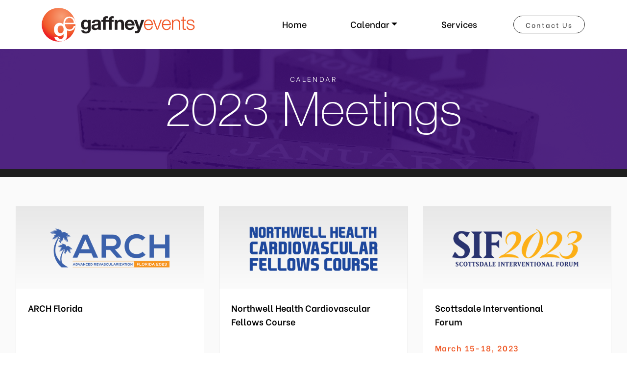

--- FILE ---
content_type: text/html
request_url: https://www.gaffneyevents.com/meetings-2023.html
body_size: 5042
content:
<!DOCTYPE html>
<html  >
<head>
  
  <meta charset="UTF-8">
  <meta http-equiv="X-UA-Compatible" content="IE=edge">
  
  <meta name="viewport" content="width=device-width, initial-scale=1, minimum-scale=1">
  <link rel="shortcut icon" href="assets/images/gaffney-logo-favicon-1.svg" type="image/x-icon">
  <meta name="description" content="">
  
  
  <title>Gaffney Events | Meetings 2023</title>
  <link rel="stylesheet" href="assets/web/assets/mobirise-icons/mobirise-icons.css">
  <link rel="stylesheet" href="assets/web/assets/mobirise-icons2/mobirise2.css">
  <link rel="stylesheet" href="assets/Material-Design-Icons/css/material.css">
  <link rel="stylesheet" href="assets/icon54-v2/style.css">
  <link rel="stylesheet" href="assets/tether/tether.min.css">
  <link rel="stylesheet" href="assets/bootstrap/css/bootstrap.min.css">
  <link rel="stylesheet" href="assets/bootstrap/css/bootstrap-grid.min.css">
  <link rel="stylesheet" href="assets/bootstrap/css/bootstrap-reboot.min.css">
  <link rel="stylesheet" href="assets/animatecss/animate.min.css">
  <link rel="stylesheet" href="assets/popup-overlay-plugin/style.css">
  <link rel="stylesheet" href="assets/dropdown/css/style.css">
  <link rel="stylesheet" href="assets/socicon/css/styles.css">
  <link rel="stylesheet" href="assets/theme/css/style.css">
  <link href="assets/fonts/style.css" rel="stylesheet">
  <link rel="preload" href="https://fonts.googleapis.com/css?family=Montserrat:100,100i,200,200i,300,300i,400,400i,500,500i,600,600i,700,700i,800,800i,900,900i&display=swap" as="style" onload="this.onload=null;this.rel='stylesheet'">
  <noscript><link rel="stylesheet" href="https://fonts.googleapis.com/css?family=Montserrat:100,100i,200,200i,300,300i,400,400i,500,500i,600,600i,700,700i,800,800i,900,900i&display=swap"></noscript>
  <link rel="preload" href="https://fonts.googleapis.com/css?family=Reem+Kufi:400&display=swap" as="style" onload="this.onload=null;this.rel='stylesheet'">
  <noscript><link rel="stylesheet" href="https://fonts.googleapis.com/css?family=Reem+Kufi:400&display=swap"></noscript>
  <link rel="preload" href="https://fonts.googleapis.com/css?family=Be+Vietnam:100,100i,300,300i,400,400i,500,500i,600,600i,700,700i,800,800i&display=swap" as="style" onload="this.onload=null;this.rel='stylesheet'">
  <noscript><link rel="stylesheet" href="https://fonts.googleapis.com/css?family=Be+Vietnam:100,100i,300,300i,400,400i,500,500i,600,600i,700,700i,800,800i&display=swap"></noscript>
  <link rel="preload" as="style" href="assets/mobirise/css/mbr-additional.css?v=r3nHIn"><link rel="stylesheet" href="assets/mobirise/css/mbr-additional.css?v=r3nHIn" type="text/css">

  
  
  

</head>
<body>
  
  <section class="menu cid-thZq3aQBam" once="menu" id="menu01-4g">

    

    <nav class="navbar navbar-expand beta-menu navbar-dropdown align-items-center navbar-fixed-top navbar-toggleable-sm">
        <button class="navbar-toggler navbar-toggler-right" type="button" data-toggle="collapse" data-target="#navbarSupportedContent" aria-controls="navbarSupportedContent" aria-expanded="false" aria-label="Toggle navigation">
            <div class="hamburger">
                <span></span>
                <span></span>
                <span></span>
                <span></span>
            </div>
        </button>
        <div class="menu-logo">
            <div class="navbar-brand">
                <span class="navbar-logo">
                    
                        <a href="index.html"><img src="assets/images/gaffney-logo-rgb4.svg" alt="" title="" style="height: 5rem;"></a>
                    
                </span>
                
            </div>
        </div>
        <div class="collapse navbar-collapse" id="navbarSupportedContent">
            <ul class="navbar-nav nav-dropdown" data-app-modern-menu="true"><li class="nav-item"><a class="nav-link link text-black display-7" href="index.html#slider1-s" aria-expanded="false">

                        Home</a></li>
                <li class="nav-item"><a class="nav-link link text-black display-7" href="#"></a></li><li class="nav-item dropdown"><a class="nav-link link text-black dropdown-toggle display-7" href="http://www.gaffneyevents.com/" aria-expanded="false" data-toggle="dropdown-submenu">

                        Calendar</a><div class="dropdown-menu"><a class="text-black dropdown-item text-primary display-7" href="meetings-2025.html" aria-expanded="false">2025 Meetings</a><a class="text-black dropdown-item text-primary display-7" href="meetings-2026.html" aria-expanded="false">2026 Meetings</a><a class="text-black dropdown-item text-primary display-7" href="meetings-2027.html" aria-expanded="false">2027 Meetings</a><div class="dropdown"><a class="text-black dropdown-item dropdown-toggle display-7" href="#" aria-expanded="false" data-toggle="dropdown-submenu">Calendar Archives</a><div class="dropdown-menu dropdown-submenu"><a class="text-black dropdown-item text-primary display-7" href="meetings-2024.html" aria-expanded="false">2024 Meetings</a><a class="text-black dropdown-item text-primary display-7" href="meetings-2023.html" aria-expanded="false">2023 Meetings</a><a class="text-black dropdown-item text-primary display-7" href="meetings-2022.html" aria-expanded="false">2022 Meetings</a><a class="text-black dropdown-item text-primary display-7" href="meetings-2021.html" aria-expanded="false">2021 Meetings</a><a class="text-black dropdown-item text-primary display-7" href="meetings-2020.html" aria-expanded="false">2020 Meetings</a><a class="text-black dropdown-item text-primary display-7" href="meetings-2019.html" aria-expanded="false">2019 Meetings</a></div></div></div></li><li class="nav-item"><a class="nav-link link text-black display-7" href="#"></a></li>
                <li class="nav-item"><a class="nav-link link text-black display-7" href="services.html" aria-expanded="false">

                        Services</a></li><li class="nav-item"><a class="nav-link link text-black display-7" href="#" aria-expanded="false"></a></li></ul>
            <div class="navbar-buttons mbr-section-btn"><a class="btn btn-sm btn-black-outline display-4" href="contact.html">

                    Contact Us</a></div>
        </div>
    </nav>
</section>

<section class="info02 cid-thZq3bv6Rm" id="info2-4h">

    

    <div class="mbr-overlay" style="opacity: 0.9; background-color: rgb(59, 12, 114);"></div>

    <div class="container align-center">
        <div class="row justify-content-center">
            <div class="mbr-black col-md-12 col-lg-10">
                <h4 class="mbr-section-subtitle mbr-regular mbr-fonts-style display-4">CALENDAR</h4>
                <h3 class="mbr-section-title mbr-bold mbr-white pb-2 mbr-fonts-style display-5"><span style="font-weight: normal;">2023 Meetings</span></h3>
                
                
            </div>
        </div>
    </div>
</section>

<section once="footers" class="cid-thZq3bUs8B" id="footer1-4i">

    

    

    <div class="container">

        <div class="row mbr-white justify-content-center">

            <div class="col-12 copyright col-lg-5 col-md-5">


                <p class="mbr-text mb-0 mbr-fonts-style align-right display-4"></p>

            </div>


            <div class="col-12 col-lg-1 col-md-1">
                
            </div>
            <div class="col-12 col-lg-5 col-md-5">


                <p class="mbr-text align-left mbr-fonts-style align-left display-4"></p>
            </div>


        </div>

    </div>
</section>

<section class="teams1 cid-thZq3dd3iT" id="team01-4k">

    

    
    <div class="container">
        <div class="row justify-content-center">
            
            
                     
            
            <div class="col-sm-6 team-card col-lg-4">
                <div class="card-wrap">
                    <div class="image-wrap">
                        <a href="https://archflorida.com/" target="_blank"><img src="assets/images/meetings-archflorida2023-v2-1.png" alt="ARCH Florida" title="ARCH Florida"></a>
                    </div>
                    <div class="content-wrap">
                        <h3 class="mbr-section-title card-title mbr-fonts-style align-center mbr-black display-7"><strong>ARCH Florida<br><br></strong></h3>

                        <h3 class="mbr-section-subtitle mbr-fonts-style mbr-role align-center pt-2 display-11"><div><span style="font-size: 16px; letter-spacing: 1.6px;"><strong>January 27-28, 2023</strong></span></div></h3>
                        <h3 class="mbr-section-subtitle mbr-fonts-style card-text align-center mbr-lighter pt-3 display-4"><strong><br></strong><div><span style="font-weight: 600; letter-spacing: 1.6px;">LOCATION
</span></div><div><span style="letter-spacing: 1.6px;">The Diplomat Beach Resort</span></div><div><span style="letter-spacing: 1.6px;">Hollywood, FL</span></div></h3>
                        <div class="mbr-section-btn card-btn align-center"><a class="btn btn-md btn-primary display-4" href="https://archflorida.com/" target="_blank"><span class="mbri-arrow-next mbr-iconfont mbr-iconfont-btn"></span>LEARN MORE</a></div>
                    </div>
                </div>
            </div>
            
            
                 <div class="col-sm-6 team-card col-lg-4">
                <div class="card-wrap">
                    <div class="image-wrap">
                        <a href="http://www.northwellcvfellows.com" target="_blank"><img src="assets/images/meetings-northwell2023.png" alt="Northwell Health Cardiovascular Fellows Course" title="Northwell Health Cardiovascular Fellows Course"></a>
                    </div>
                    <div class="content-wrap">
                        <h3 class="mbr-section-title card-title mbr-fonts-style align-center mbr-black display-7"><strong>Northwell Health Cardiovascular <br>Fellows Course</strong><br></h3>

                        <h3 class="mbr-section-subtitle mbr-fonts-style mbr-role align-center pt-2 display-11"><div><span style="font-size: 16px; letter-spacing: 1.6px;"><strong>February 16-18, 2023&nbsp;</strong></span></div></h3>
                        <h3 class="mbr-section-subtitle mbr-fonts-style card-text align-center mbr-lighter pt-3 display-4">
                            
                        <div><strong style="font-size: 0.9rem; letter-spacing: 0.1rem;"><br>LOCATION</strong><br></div><div><span style="letter-spacing: 1.6px;">Resorts World</span></div><div><span style="letter-spacing: 1.6px;">Las Vegas, NV&nbsp;</span></div></h3>
                        
                        
                        <div class="mbr-section-btn card-btn align-center"><a class="btn btn-md btn-primary display-4" href="http://www.northwellcvfellows.com" target="_blank"><span class="mbri-arrow-next mbr-iconfont mbr-iconfont-btn"></span>LEARN MORE</a></div>
                    </div>
                </div>
            </div>
            
            
            
            
                        <div class="col-sm-6 team-card col-lg-4 last-row-card last-card">
                <div class="card-wrap">
                    <div class="image-wrap">
                        <a href="https://sif2023.com/" target="_blank"><img src="assets/images/meetings-sif2023.png" alt="Scottsdale Interventional Forum" title="Scottsdale Interventional Forum"></a>
                    </div>
                    <div class="content-wrap">
                        <h3 class="mbr-section-title card-title mbr-fonts-style align-center mbr-black display-7"><span style="font-weight: 600;">Scottsdale Interventional
</span><div><span style="font-weight: 600;">Forum</span></div></h3>

                        <h3 class="mbr-section-subtitle mbr-fonts-style mbr-role align-center pt-2 display-11"><div><span style="font-size: 16px; letter-spacing: 1.6px;"><strong>March 15-18, 2023</strong></span></div></h3>
                        <h3 class="mbr-section-subtitle mbr-fonts-style card-text align-center mbr-lighter pt-3 display-4">
                            
                        <div><br></div><div> <span style="font-size: 0.9rem; letter-spacing: 0.1rem;"><strong>LOCATION<br></strong></span><span style="letter-spacing: 1.6px;">Hyatt Gainey Ranch Resort<br>Scottsdale, AZ</span></div></h3>
                        <div class="mbr-section-btn card-btn align-center"><a class="btn btn-md btn-primary display-4" href="https://sif2023.com/" target="_blank"><span class="mbri-arrow-next mbr-iconfont mbr-iconfont-btn"></span>LEARN MORE</a></div>
                    </div>
                </div>
            </div>
            
            

            

            

            
        </div>
    </div>
</section>

<section class="teams1 cid-thZq3ecBT1" id="team01-4l">

    

    
    <div class="container">
        <div class="row justify-content-center">
            

            
            
                        <div class="col-sm-6 team-card col-lg-4">
                <div class="card-wrap">
                    <div class="image-wrap">
                        <a href="http://www.archsymposium.com/" target="_blank"><img src="assets/images/meetings-arch2023.png" alt="ARCH – Advanced Revascularization  Chapter XVI" title="ARCH – Advanced Revascularization  Chapter XVI"></a>
                    </div>
                    <div class="content-wrap">
                        <h3 class="mbr-section-title card-title mbr-fonts-style align-center mbr-black display-7"><span style="font-weight: 600;">ARCH – Advanced Revascularization 
</span><div><span style="font-weight: 600;">Chapter XVI</span></div></h3>
                        <h3 class="mbr-section-subtitle mbr-fonts-style mbr-role align-center pt-2 display-11"><span style="font-size: 16px; font-weight: 600; letter-spacing: 1.6px;">April 12-15, 2023&nbsp;<br></span></h3>
                        <h3 class="mbr-section-subtitle mbr-fonts-style card-text align-center mbr-lighter pt-3 display-4"><div><span style="font-size: 0.9rem; letter-spacing: 0.1rem;"><strong>LOCATION
<br></strong>Ritz-Carlton Hotel<br>St. Louis, MO&nbsp;</span></div></h3>
                        <div class="mbr-section-btn card-btn align-center"><a class="btn btn-md btn-primary display-4" href="http://www.archsymposium.com/" target="_blank"><span class="mbri-arrow-next mbr-iconfont mbr-iconfont-btn"></span>LEARN MORE</a></div>
                    </div>
                </div>
            </div> 

            
            
            
                                     <div class="col-sm-6 team-card col-lg-4">
                <div class="card-wrap">
                    <div class="image-wrap">
                        <a href="http://www.cccsymposium.org/" target="_blank"><img src="assets/images/meetings-ccc2023.png" alt="Complex Coronary Cases" title="Complex Coronary Cases"></a>
                    </div>
                    <div class="content-wrap">
                        <h3 class="mbr-section-title card-title mbr-fonts-style align-center mbr-black display-7"><strong>Complex Coronary Cases<br><br></strong></h3>
                        <h3 class="mbr-section-subtitle mbr-fonts-style mbr-role align-center pt-2 display-11"><span style="font-size: 16px; font-weight: 600; letter-spacing: 1.6px;">June 14-16, 2023&nbsp;<br></span></h3>
                        <h3 class="mbr-section-subtitle mbr-fonts-style card-text align-center mbr-lighter pt-3 display-4"><div><span style="font-size: 0.9rem; letter-spacing: 0.1rem;"><strong style="font-weight: 600;">LOCATION</strong><br></span></div><div><span style="font-size: 0.9rem; letter-spacing: 0.1rem;">New York, New York<br><br></span></div></h3>
                        <div class="mbr-section-btn card-btn align-center"><a class="btn btn-md btn-primary display-4" href="http://www.cccsymposium.org/" target="_blank"><span class="mbri-arrow-next mbr-iconfont mbr-iconfont-btn"></span>LEARN MORE</a></div>
                    </div>
                </div>
            </div>                
            
            
            
                                                <div class="col-sm-6 team-card col-lg-4 last-row-card last-card">
                <div class="card-wrap">
                    <div class="image-wrap">
                        <a href="https://www.skincarecontroversies.com/" target="_blank"><img src="assets/images/meetings-contandconv.png" alt="Controversies &amp; Conversations" title="Controversies &amp; Conversations"></a>
                    </div>
                    <div class="content-wrap">
                        <h3 class="mbr-section-title card-title mbr-fonts-style align-center mbr-black display-7"><span style="font-weight: 600;">Controversies &amp; Conversations<br><br></span></h3>
                        <h3 class="mbr-section-title card-title1 mbr-fonts-style align-center mbr-black display-7"><span style="font-weight: 600;"> </span></h3>
                        <h3 class="mbr-section-subtitle mbr-fonts-style mbr-role align-center pt-2 display-11"><div><span style="font-size: 16px; letter-spacing: 1.6px;"><strong>August 11-13, 2023&nbsp;</strong></span></div></h3>
                        <h3 class="mbr-section-subtitle mbr-fonts-style card-text align-center mbr-lighter pt-3 display-4">
                            
                        <div><strong style="font-size: 0.9rem; letter-spacing: 0.1rem;">LOCATION</strong><br></div><div><span style="font-size: 0.9rem; letter-spacing: 0.1rem;">JW Marriott Parq Vancouver<br>Vancouver, BC</span></div></h3>
                       <div class="mbr-section-btn card-btn align-center"><a class="btn btn-md btn-primary display-4" href="https://www.skincarecontroversies.com/" target="_blank"><span class="mbri-arrow-next mbr-iconfont mbr-iconfont-btn"></span>LEARN MORE</a></div>
                    </div>
                </div>
            </div>
                        


            

            

            
        </div>
    </div>
</section>

<section class="teams1 cid-thZq3fYUDH" id="team01-4n">

    

    
    <div class="container">
        <div class="row justify-content-center">
            
      
            
                                                <div class="col-sm-6 team-card col-lg-4 last-row-card last-card">
                <div class="card-wrap">
                    <div class="image-wrap">
                        <a href="https://sdcisymposium.com/" target="_blank"><img src="assets/images/meetings-sdci2023.png" alt="San Diego Cardiovascular Interventions Fellows Course" title="San Diego Cardiovascular Interventions Fellows Course"></a>
                    </div>
                    <div class="content-wrap">
                        <h3 class="mbr-section-title card-title mbr-fonts-style align-center mbr-black display-7"><span style="font-weight: 600;">San Diego Cardiovascular Interventions Fellows Course&nbsp;</span></h3>
                        <h3 class="mbr-section-title card-title1 mbr-fonts-style align-center mbr-black display-7"><span style="font-weight: 600;"> </span></h3>
                        <h3 class="mbr-section-subtitle mbr-fonts-style mbr-role align-center pt-2 display-11"><div><span style="font-size: 16px; letter-spacing: 1.6px;"><strong>Postponed Until 2024</strong></span></div></h3>
                        <h3 class="mbr-section-subtitle mbr-fonts-style card-text align-center mbr-lighter pt-3 display-4">
                            
                        <div><strong style="font-size: 0.9rem; letter-spacing: 0.1rem;"><br></strong></div><br><br><div><strong style="font-size: 0.9rem; letter-spacing: 0.1rem;"><br></strong></div><br><div><br></div><br><div><span style="font-size: 0.9rem; letter-spacing: 0.1rem;"><br></span></div></h3>
                      <!--  <div class="mbr-section-btn card-btn align-center" mbr-buttons data-toolbar="-mbrBtnMove" mbr-if="showCardButtons" mbr-theme-style="display-4"><a class="btn btn-md btn-primary" href="https://sdcisymposium.com/" data-app-placeholder="Type Text" target="_blank"><span class="mbri-arrow-next mbr-iconfont mbr-iconfont-btn"></span>LEARN MORE</a></div> -->
                    </div>
                </div>
            </div>
            
            
            
            
            
            
                                                             <div class="col-sm-6 team-card col-lg-4 last-row-card last-card">
                <div class="card-wrap">
                    <div class="image-wrap">
                        <a href="https://nyevs.org/" target="_blank"><img src="assets/images/events-nyevs-2022.png" alt="New York Endovascular Summit" title="New York Endovascular Summit"></a>
                    </div>
                    <div class="content-wrap">
                        <h3 class="mbr-section-title card-title mbr-fonts-style align-center mbr-black display-7"><strong>New York Endovascular Summit<br><br></strong></h3>
                        <h3 class="mbr-section-title card-title1 mbr-fonts-style align-center mbr-black display-7"><span style="font-weight: 600;"> </span></h3>
                        <h3 class="mbr-section-subtitle mbr-fonts-style mbr-role align-center pt-2 display-11"><div><span style="font-size: 16px; letter-spacing: 1.6px;"><strong>September 22-23, 2023</strong></span></div></h3>
                        <h3 class="mbr-section-subtitle mbr-fonts-style card-text align-center mbr-lighter pt-3 display-4">
                            
                        <div><strong style="font-size: 0.9rem; letter-spacing: 0.1rem;">LOCATION</strong><br></div><div><span style="letter-spacing: 1.6px;">New York, New York<br><br></span></div><div><span style="font-size: 0.9rem; letter-spacing: 0.1rem;"><br></span></div></h3>
                       <div class="mbr-section-btn card-btn align-center"><a class="btn btn-md btn-primary display-4" href="https://nyevs.org/" target="_blank"><span class="mbri-arrow-next mbr-iconfont mbr-iconfont-btn"></span>LEARN MORE</a></div>
                    </div>
                </div>
            </div>      
            
            
            
            
                                                <div class="col-sm-6 team-card col-lg-4 last-row-card last-card">
                <div class="card-wrap">
                    <div class="image-wrap">
                        <a href="https://msendofellows.com/" target="_blank"><img src="assets/images/events-msnyevs-2022.png" alt="Mount Sinai Endovascular Fellows Course" title="Mount Sinai Endovascular Fellows Course"></a>
                    </div>
                    <div class="content-wrap">
                        <h3 class="mbr-section-title card-title mbr-fonts-style align-center mbr-black display-7"><span style="font-weight: 600;">Mount Sinai Endovascular Fellows Course<br><br></span></h3>
                        <h3 class="mbr-section-title card-title1 mbr-fonts-style align-center mbr-black display-7"><span style="font-weight: 600;"> </span></h3>
                        <h3 class="mbr-section-subtitle mbr-fonts-style mbr-role align-center pt-2 display-11"><div><span style="font-size: 16px; letter-spacing: 1.6px;"><strong>September 23-24, 2023</strong></span></div></h3>
                        <h3 class="mbr-section-subtitle mbr-fonts-style card-text align-center mbr-lighter pt-3 display-4">
                            
                        <div><strong style="font-size: 0.9rem; letter-spacing: 0.1rem;">LOCATION</strong><br></div><div><span style="letter-spacing: 1.6px;">New York, New York</span></div><br><div><span style="font-size: 0.9rem; letter-spacing: 0.1rem;"><br></span></div></h3>
                       <div class="mbr-section-btn card-btn align-center"><a class="btn btn-md btn-primary display-4" href="https://msendofellows.com/" target="_blank"><span class="mbri-arrow-next mbr-iconfont mbr-iconfont-btn"></span>LEARN MORE</a></div>
                    </div>
                </div>
            </div>          
            
            
            
            
            
            

            

            
        </div>
    </div>
</section>

<section class="teams1 cid-tyHz02Qhk0" id="team01-4u">

    

    
    <div class="container">
        <div class="row justify-content-center">
            

            
            
            
                        
            
            
                        <div class="col-sm-6 team-card col-lg-4">
                <div class="card-wrap">
                    <div class="image-wrap">
                        <a href="https://docs.google.com/forms/d/e/1FAIpQLSd9JoQwpx2mFzhocsWBEsWuuY4pbO7pHfPynNNKUUF7-ifXFw/viewform " target="_blank"><img src="assets/images/meetings-mountsinai2023.png" alt="Complex High-Risk Intervention with Hemodynamic Support for Fellows" title="Complex High-Risk Intervention with Hemodynamic Support for Fellows"></a>
                    </div>
                    <div class="content-wrap">
                        <h3 class="mbr-section-title card-title mbr-fonts-style align-center mbr-black display-7"><strong>Complex High-Risk Intervention with Hemodynamic Support for Fellows</strong></h3>
                        <h3 class="mbr-section-subtitle mbr-fonts-style mbr-role align-center pt-2 display-11"><span style="font-size: 16px; letter-spacing: 1.6px;"><strong>November 12, 2023</strong></span></h3>
                        <h3 class="mbr-section-subtitle mbr-fonts-style card-text align-center mbr-lighter pt-3 display-4"><div><span style="font-size: 0.9rem; letter-spacing: 0.1rem;"><strong>LOCATION<br></strong>The Mount Sinai Hospital
<br></span></div><div><span style="font-size: 0.9rem; letter-spacing: 0.1rem;">New York, New York</span></div><div><span style="font-size: 0.9rem; letter-spacing: 0.1rem;"><br></span></div></h3>
                        <div class="mbr-section-btn card-btn align-center"><a class="btn btn-md btn-primary display-4" href="https://docs.google.com/forms/d/e/1FAIpQLSd9JoQwpx2mFzhocsWBEsWuuY4pbO7pHfPynNNKUUF7-ifXFw/viewform " target="_blank"><span class="mbri-arrow-next mbr-iconfont mbr-iconfont-btn"></span>LEARN MORE</a></div>
                    </div>
                </div>
            </div>
            
            
         
            
            
            
            
                                    <div class="col-sm-6 team-card col-lg-4">
                <div class="card-wrap">
                    <div class="image-wrap">
                        <a href="https://www.archsymposium.com/Elite/" target="_blank"><img src="assets/images/events-arch-elite-2022.png" alt="ARCH Elite Fellows Course" title="ARCH Elite Fellows Course"></a>
                    </div>
                    <div class="content-wrap">
                        <h3 class="mbr-section-title card-title mbr-fonts-style align-center mbr-black display-7"><strong>ARCH Elite Fellows Course<br><br></strong></h3>
                        <h3 class="mbr-section-subtitle mbr-fonts-style mbr-role align-center pt-2 display-11"><span style="font-size: 16px; font-weight: 600; letter-spacing: 1.6px;">November 17-18, 2023</span></h3>
                        <h3 class="mbr-section-subtitle mbr-fonts-style card-text align-center mbr-lighter pt-3 display-4"><div><span style="font-size: 0.9rem; letter-spacing: 0.1rem;"><strong>LOCATION
<br></strong>Ritz-Carlton Hotel
<br>St. Louis, MO 
<br><br></span></div></h3>
                        <div class="mbr-section-btn card-btn align-center"><a class="btn btn-md btn-primary display-4" href="https://www.archsymposium.com/Elite/" target="_blank"><span class="mbri-arrow-next mbr-iconfont mbr-iconfont-btn"></span>LEARN MORE</a></div>
                    </div>
                </div>
            </div>
            
            
            
            
            
                        <div class="col-sm-6 team-card col-lg-4">
                <div class="card-wrap">
                    <div class="image-wrap">
                        <a href="https://www.nytranscathetervalves.org/" target="_blank"><img src="assets/images/meetings2022-nytv.png" alt="New York Transcatheter Valves" title="New York Transcatheter Valves"></a>
                    </div>
                    <div class="content-wrap">
                        <h3 class="mbr-section-title card-title mbr-fonts-style align-center mbr-black display-7"><strong>New York Transcatheter Valves<br><br></strong></h3>
                        <h3 class="mbr-section-subtitle mbr-fonts-style mbr-role align-center pt-2 display-11"><span style="font-size: 16px; font-weight: 600; letter-spacing: 1.6px;">December 7, 2023</span></h3>
                        <h3 class="mbr-section-subtitle mbr-fonts-style card-text align-center mbr-lighter pt-3 display-4"><div><span style="font-size: 0.9rem; letter-spacing: 0.1rem;"><strong>LOCATION
<br></strong>Stern Auditorium, The Mount Sinai Hospital</span></div><div><span style="font-size: 0.9rem; letter-spacing: 0.1rem;">New York, New York<br><br></span></div></h3>
                        <div class="mbr-section-btn card-btn align-center"><a class="btn btn-md btn-primary display-4" href="https://www.nytranscathetervalves.org/" target="_blank"><span class="mbri-arrow-next mbr-iconfont mbr-iconfont-btn"></span>LEARN MORE</a></div>
                    </div>
                </div>
            </div>
            
            
        

            
                        


            

            

            
        </div>
    </div>
</section>

<section class="teams1 cid-tUzzYaNLlF" id="team01-56">

    

    
    <div class="container">
        <div class="row justify-content-center">
            

            
            
                             <!--       <div class="col-sm-6 team-card" mbr-class="{'col-lg-3': cardsAmount == 4,
                             'col-lg-4': cardsAmount != 4,
                             'first-row-card': cardsAmount > 4,
                             'last-row-card': cardsAmount < 3,
                             'last-card': cardsAmount == 2}" mbr-if="cardsAmount > 1">
                <div class="card-wrap">
                    <div class="image-wrap">
                        <a href="https://www.archsymposium.com/Elite/" target="_blank"><img src alt="ARCH Elite Fellows Course" title="ARCH Elite Fellows Course"></a>
                    </div>
                    <div class="content-wrap">
                        <h3 class="mbr-section-title card-title mbr-fonts-style align-center mbr-black" mbr-theme-style="display-7" mbr-if="showName" data-app-selector=".card-title"><b>ARCH Elite Fellows Course<br><br></b></h3>
                        <h3 class="mbr-section-subtitle mbr-fonts-style mbr-role align-center" mbr-class="{'pt-4': !showName,
                                        'pt-2': showName}" mbr-theme-style="display-11" mbr-if="showRole" data-app-selector=".mbr-role"><span style="font-size: 16px; font-weight: 600; letter-spacing: 1.6px;">November 17-18, 2023</span></h3>
                        <h3 class="mbr-section-subtitle mbr-fonts-style card-text align-center mbr-lighter" mbr-class="{'pt-4': !showName && !showRole,
                                        'pt-3': showName || showRole}" data-app-selector=".card-text, .mbr-section-btn" mbr-theme-style="display-4" mbr-if="showCardText"><div><span style="font-size: 0.9rem; letter-spacing: 0.1rem;"><b>LOCATION
<br></b>Ritz-Carlton Hotel
<br>St. Louis, MO 
<br><br></span></div></h3>
                        <div class="mbr-section-btn card-btn align-center" mbr-buttons data-toolbar="-mbrBtnMove" mbr-if="showCardButtons" mbr-theme-style="display-4"><a class="btn btn-md btn-primary" href="https://www.archsymposium.com/Elite/" data-app-placeholder="Type Text" target="_blank"><span class="mbri-arrow-next mbr-iconfont mbr-iconfont-btn"></span>LEARN MORE</a></div>
                    </div>
                </div>
            </div>
            
            
            
            
            
                        <div class="col-sm-6 team-card" mbr-class="{'col-lg-3': cardsAmount == 4,
                             'col-lg-4': cardsAmount != 4,
                             'first-row-card': cardsAmount > 4,
                             'last-row-card': cardsAmount < 3,
                             'last-card': cardsAmount == 2}" mbr-if="cardsAmount > 1">
                <div class="card-wrap">
                    <div class="image-wrap">
                        <a href="https://www.nytranscathetervalves.org/" target="_blank"><img src alt="New York Transcatheter Valves" title="New York Transcatheter Valves"></a>
                    </div>
                    <div class="content-wrap">
                        <h3 class="mbr-section-title card-title mbr-fonts-style align-center mbr-black" mbr-theme-style="display-7" mbr-if="showName" data-app-selector=".card-title"><b>New York Transcatheter Valves<br><br></b></h3>
                        <h3 class="mbr-section-subtitle mbr-fonts-style mbr-role align-center" mbr-class="{'pt-4': !showName,
                                        'pt-2': showName}" mbr-theme-style="display-11" mbr-if="showRole" data-app-selector=".mbr-role"><span style="font-size: 16px; font-weight: 600; letter-spacing: 1.6px;">December 7, 2023</span></h3>
                        <h3 class="mbr-section-subtitle mbr-fonts-style card-text align-center mbr-lighter" mbr-class="{'pt-4': !showName && !showRole,
                                        'pt-3': showName || showRole}" data-app-selector=".card-text, .mbr-section-btn" mbr-theme-style="display-4" mbr-if="showCardText"><div><span style="font-size: 0.9rem; letter-spacing: 0.1rem;"><b>LOCATION
<br></b>Stern Auditorium, The Mount Sinai Hospital</span></div><div><span style="font-size: 0.9rem; letter-spacing: 0.1rem;">New York, New York<br><br></span></div></h3>
                        <div class="mbr-section-btn card-btn align-center" mbr-buttons data-toolbar="-mbrBtnMove" mbr-if="showCardButtons" mbr-theme-style="display-4"><a class="btn btn-md btn-primary" href="https://www.nytranscathetervalves.org/" data-app-placeholder="Type Text" target="_blank"><span class="mbri-arrow-next mbr-iconfont mbr-iconfont-btn"></span>LEARN MORE</a></div>
                    </div>
                </div>
            </div> -->
            
            
        
            
            
            
                        <div class="col-sm-6 team-card col-lg-4">
                <div class="card-wrap">
                    <div class="image-wrap">
                        <a href="https://www.eventcreate.com/e/mountsinaisymposium" target="_blank"><img src="assets/images/meetings2023-fifth-international.png" alt="Prostate Cancer Symposium &amp; World Congress of Urologic Oncology " title="Prostate Cancer Symposium &amp; World Congress of Urologic Oncology"></a>
                    </div>
                    <div class="content-wrap">
                        <h3 class="mbr-section-title card-title mbr-fonts-style align-center mbr-black display-7"><strong>Prostate Cancer Symposium &amp; <br>World Congress of Urologic Oncology&nbsp;</strong></h3>
                        <h3 class="mbr-section-subtitle mbr-fonts-style mbr-role align-center pt-2 display-11"><span style="font-size: 16px; letter-spacing: 1.6px;"><strong>December 8-10, 2023</strong></span></h3>
                        <h3 class="mbr-section-subtitle mbr-fonts-style card-text align-center mbr-lighter pt-3 display-4"><div><span style="font-size: 0.9rem; letter-spacing: 0.1rem;"><strong>LOCATION
<br></strong>Stern Auditorium, The Mount Sinai Hospital</span></div><div><span style="font-size: 0.9rem; letter-spacing: 0.1rem;">New York, New York<br><br></span></div></h3>
                        <div class="mbr-section-btn card-btn align-center"><a class="btn btn-md btn-primary display-4" href="https://www.eventcreate.com/e/mountsinaisymposium" target="_blank"><span class="mbri-arrow-next mbr-iconfont mbr-iconfont-btn"></span>LEARN MORE</a></div>
                    </div>
                </div>
            </div>
            
            
         
            
            
                        


            

            

            
        </div>
    </div>
</section>

<section class="contacts3 cid-thZq3gPGRu" id="contacts3-4o">

    

    
    <div class="container">




        <div class="row justify-content-center">
            <div class="card card1 p-3 col-12 col-md-7 col-lg-4">
                <div class="card-wrapper">


                    
                    <div class="card-box align-left">
                        <h4 class="card-title mbr-section-subtitle mbr-regular pb-3 mbr-black mbr-fonts-style display-4">CONTACT US</h4>
                        <h5 class="card-text mbr-regular mbr-black mbr-fonts-style display-2"><p><a href="mailto:info@gaffneyevents.com"></a><a href="mailto:info@gaffneyevents.com" class="text-white">info@gaffneyevents.com</a></p></h5>
                    </div>

                </div>
            </div>



            

            


        </div>
    </div>
</section>

<section class="cid-thZq3hdSsZ" id="footer2-4p">

    

    

    <div class="container-fluid">
        <div class="row align-center justify-content-center align-items-center">
            <div class="logo-section col-sm-12 col-lg-4">
                <a href="index.html"><img src="assets/images/ge-footer-logo-122x122.png" height="128" alt="" title="" style="height: 3.8rem;">
                </a>
            </div>
            <div class="col-sm-12 col-lg-4 mbr-text mbr-fonts-style mbr-light display-4">© 2025 Gaffney Events. All Rights Reserved.</div>
            <div class="social-media col-sm-12 col-lg-4">
                <ul>
                    <li>
                      <a class="icon-transition" href="https://www.facebook.com/Gaffney-Events-280871072311331" target="_blank">
                        <span class="mbr-iconfont socicon-facebook socicon"></span>
                      </a>
                    </li>
                    <li>
                      <a class="icon-transition" href="https://twitter.com/gaffneyevents" target="_blank">
                        <span class="mbr-iconfont socicon-twitter socicon"></span>
                      </a>
                    </li>
                    <li>
                      <a class="icon-transition" href="https://www.linkedin.com/company/gaffney-events/" target="_blank">
                        <span class="mbr-iconfont socicon-linkedin socicon"></span>
                      </a>
                    </li>
                    <li>
                      <a class="icon-transition" href="https://www.instagram.com/gaffneyevents/" target="_blank">
                        <span class="mbr-iconfont socicon-instagram socicon"></span>
                      </a>
                    </li>
                    
                </ul>
            </div>
        </div>
    </div>
</section>

<section class="features1 cid-thZq3hDgXK" id="features4-4q">

    

    
    <div class="container">
        <div class="row justify-content-center">


            <div class="card col-24 col-lg-8 col-md-8">
                <div class="card-wrapper">
                    <div class="card-box align-center">

                        <a href="http://www.lime-cube.com/" target="_blank"><span class="mbr-iconfont icon54-v2-lemon-1" style="color: rgb(217, 75, 14); fill: rgb(217, 75, 14); font-size: 30px;"></span></a>
                                    <div class="mbr-text mbr-fonts-style mbr-light display-4"><a href="http://www.lime-cube.com/" target="_blank">Website designed &amp; developed by LimeCube</a>
</div>




                    </div>

                </div>
            </div>

            

            

            

            

            


        </div>
    </div>
</section>


<script src="assets/web/assets/jquery/jquery.min.js"></script>
  <script src="assets/popper/popper.min.js"></script>
  <script src="assets/tether/tether.min.js"></script>
  <script src="assets/bootstrap/js/bootstrap.min.js"></script>
  <script src="assets/smoothscroll/smooth-scroll.js"></script>
  <script src="assets/viewportchecker/jquery.viewportchecker.js"></script>
  <script src="assets/dropdown/js/nav-dropdown.js"></script>
  <script src="assets/dropdown/js/navbar-dropdown.js"></script>
  <script src="assets/touchswipe/jquery.touch-swipe.min.js"></script>
  <script src="assets/theme/js/script.js"></script>
  
  
  
 <div id="scrollToTop" class="scrollToTop mbr-arrow-up"><a style="text-align: center;"><i class="mbr-arrow-up-icon mbr-arrow-up-icon-cm cm-icon cm-icon-smallarrow-up"></i></a></div>
    <input name="animation" type="hidden">
  
</body>
</html>

--- FILE ---
content_type: text/css
request_url: https://www.gaffneyevents.com/assets/mobirise/css/mbr-additional.css?v=r3nHIn
body_size: 20828
content:
body {
  font-family: Be Vietnam;
}
.display-1 {
  font-family: 'Montserrat', sans-serif;
  font-size: 4.6rem;
  line-height: 1.5;
}
.display-1 > .mbr-iconfont {
  font-size: 7.36rem;
}
.display-2 {
  font-family: 'Reem Kufi', sans-serif;
  font-size: 1.3rem;
  line-height: 1.1;
}
.display-2 > .mbr-iconfont {
  font-size: 2.08rem;
}
.display-4 {
  font-family: 'Be Vietnam', sans-serif;
  font-size: 0.9rem;
  line-height: 1.5;
}
.display-4 > .mbr-iconfont {
  font-size: 1.44rem;
}
.display-5 {
  font-family: 'Helvetica Neue CE 35 Thin';
  font-size: 6rem;
  line-height: 1.1;
}
.display-5 > .mbr-iconfont {
  font-size: 9.6rem;
}
.display-7 {
  font-family: 'Be Vietnam', sans-serif;
  font-size: 1.1rem;
  line-height: 1.6;
}
.display-7 > .mbr-iconfont {
  font-size: 1.76rem;
}
.display-12 {
  font-family: 'Helvetica Neue CE 35 Thin';
  font-size: 4rem;
  line-height: 1.6;
}
.display-12 > .mbr-iconfont {
  font-size: 6.4rem;
}
/* ---- Fluid typography for mobile devices ---- */
/* 1.4 - font scale ratio ( bootstrap == 1.42857 ) */
/* 100vw - current viewport width */
/* (48 - 20)  48 == 48rem == 768px, 20 == 20rem == 320px(minimal supported viewport) */
/* 0.65 - min scale variable, may vary */
@media (max-width: 768px) {
  .display-1 {
    font-size: 3.22rem;
    font-size: calc( 2.26rem + (4.6 - 2.26) * ((100vw - 20rem) / (48 - 20)));
    line-height: calc( 1.1 * (2.26rem + (4.6 - 2.26) * ((100vw - 20rem) / (48 - 20))));
  }
  .display-2 {
    font-size: 1.04rem;
    font-size: calc( 1.105rem + (1.3 - 1.105) * ((100vw - 20rem) / (48 - 20)));
    line-height: calc( 1.3 * (1.105rem + (1.3 - 1.105) * ((100vw - 20rem) / (48 - 20))));
  }
  .display-4 {
    font-size: 0.81rem !important;
    font-size: calc( 0.965rem + (0.9 - 0.965) * ((100vw - 20rem) / (48 - 20)));
    line-height: calc( 1.4 * (0.965rem + (0.9 - 0.965) * ((100vw - 20rem) / (48 - 20))));
  }
  .display-5 {
    font-size: 4.8rem;
    font-size: calc( 2.75rem + (6 - 2.75) * ((100vw - 20rem) / (48 - 20)));
    line-height: calc( 1.4 * (2.75rem + (6 - 2.75) * ((100vw - 20rem) / (48 - 20))));
  }
  .display-7 {
    font-size: 0.88rem;
    font-size: calc( 1.0350000000000001rem + (1.1 - 1.0350000000000001) * ((100vw - 20rem) / (48 - 20)));
    line-height: calc( 1.4 * (1.0350000000000001rem + (1.1 - 1.0350000000000001) * ((100vw - 20rem) / (48 - 20))));
  }
}
/* Buttons */
.btn {
  padding: 1rem 3rem;
  border-radius: 4px;
}
.btn-sm {
  padding: 0.6rem 1.2rem;
  border-radius: 4px;
}
.btn-md {
  padding: 1.2rem 2.6rem;
  border-radius: 8px;
}
.btn-lg {
  padding: 1.2rem 3.2rem;
  border-radius: 8px;
}
.bg-primary {
  background-color: #ef5a28 !important;
}
.bg-success {
  background-color: #f7ed4a !important;
}
.bg-info {
  background-color: #82786e !important;
}
.bg-warning {
  background-color: #e07539 !important;
}
.bg-danger {
  background-color: #b1a374 !important;
}
.btn-primary,
.btn-primary:active {
  background-color: #ef5a28 !important;
  border-color: #ef5a28 !important;
  color: #ffffff !important;
}
.btn-primary:hover,
.btn-primary:focus,
.btn-primary.focus,
.btn-primary.active {
  color: #ffffff !important;
  background-color: #bc3a0e !important;
  border-color: #bc3a0e !important;
}
.btn-primary.disabled,
.btn-primary:disabled {
  color: #ffffff !important;
  background-color: #bc3a0e !important;
  border-color: #bc3a0e !important;
}
.btn-secondary,
.btn-secondary:active {
  background-color: #d94b0e !important;
  border-color: #d94b0e !important;
  color: #ffffff !important;
}
.btn-secondary:hover,
.btn-secondary:focus,
.btn-secondary.focus,
.btn-secondary.active {
  color: #ffffff !important;
  background-color: #913209 !important;
  border-color: #913209 !important;
}
.btn-secondary.disabled,
.btn-secondary:disabled {
  color: #ffffff !important;
  background-color: #913209 !important;
  border-color: #913209 !important;
}
.btn-info,
.btn-info:active {
  background-color: #82786e !important;
  border-color: #82786e !important;
  color: #ffffff !important;
}
.btn-info:hover,
.btn-info:focus,
.btn-info.focus,
.btn-info.active {
  color: #ffffff !important;
  background-color: #59524b !important;
  border-color: #59524b !important;
}
.btn-info.disabled,
.btn-info:disabled {
  color: #ffffff !important;
  background-color: #59524b !important;
  border-color: #59524b !important;
}
.btn-success,
.btn-success:active {
  background-color: #f7ed4a !important;
  border-color: #f7ed4a !important;
  color: #3f3c03 !important;
}
.btn-success:hover,
.btn-success:focus,
.btn-success.focus,
.btn-success.active {
  color: #3f3c03 !important;
  background-color: #eadd0a !important;
  border-color: #eadd0a !important;
}
.btn-success.disabled,
.btn-success:disabled {
  color: #3f3c03 !important;
  background-color: #eadd0a !important;
  border-color: #eadd0a !important;
}
.btn-warning,
.btn-warning:active {
  background-color: #e07539 !important;
  border-color: #e07539 !important;
  color: #ffffff !important;
}
.btn-warning:hover,
.btn-warning:focus,
.btn-warning.focus,
.btn-warning.active {
  color: #ffffff !important;
  background-color: #b1511c !important;
  border-color: #b1511c !important;
}
.btn-warning.disabled,
.btn-warning:disabled {
  color: #ffffff !important;
  background-color: #b1511c !important;
  border-color: #b1511c !important;
}
.btn-danger,
.btn-danger:active {
  background-color: #b1a374 !important;
  border-color: #b1a374 !important;
  color: #ffffff !important;
}
.btn-danger:hover,
.btn-danger:focus,
.btn-danger.focus,
.btn-danger.active {
  color: #ffffff !important;
  background-color: #8b7d4e !important;
  border-color: #8b7d4e !important;
}
.btn-danger.disabled,
.btn-danger:disabled {
  color: #ffffff !important;
  background-color: #8b7d4e !important;
  border-color: #8b7d4e !important;
}
.btn-white {
  color: #333333 !important;
}
.btn-white,
.btn-white:active {
  background-color: #ffffff !important;
  border-color: #ffffff !important;
  color: #808080 !important;
}
.btn-white:hover,
.btn-white:focus,
.btn-white.focus,
.btn-white.active {
  color: #808080 !important;
  background-color: #d9d9d9 !important;
  border-color: #d9d9d9 !important;
}
.btn-white.disabled,
.btn-white:disabled {
  color: #808080 !important;
  background-color: #d9d9d9 !important;
  border-color: #d9d9d9 !important;
}
.btn-black,
.btn-black:active {
  background-color: #333333 !important;
  border-color: #333333 !important;
  color: #ffffff !important;
}
.btn-black:hover,
.btn-black:focus,
.btn-black.focus,
.btn-black.active {
  color: #ffffff !important;
  background-color: #0d0d0d !important;
  border-color: #0d0d0d !important;
}
.btn-black.disabled,
.btn-black:disabled {
  color: #ffffff !important;
  background-color: #0d0d0d !important;
  border-color: #0d0d0d !important;
}
.btn-primary-outline,
.btn-primary-outline:active {
  background: none;
  border-color: #ef5a28;
  color: #ef5a28;
}
.btn-primary-outline:hover,
.btn-primary-outline:focus,
.btn-primary-outline.focus,
.btn-primary-outline.active {
  color: #ffffff;
  background-color: #ef5a28;
  border-color: #ef5a28;
}
.btn-primary-outline.disabled,
.btn-primary-outline:disabled {
  color: #ffffff !important;
  background-color: #ef5a28 !important;
  border-color: #ef5a28 !important;
}
.btn-secondary-outline,
.btn-secondary-outline:active {
  background: none;
  border-color: #d94b0e;
  color: #d94b0e;
}
.btn-secondary-outline:hover,
.btn-secondary-outline:focus,
.btn-secondary-outline.focus,
.btn-secondary-outline.active {
  color: #ffffff;
  background-color: #d94b0e;
  border-color: #d94b0e;
}
.btn-secondary-outline.disabled,
.btn-secondary-outline:disabled {
  color: #ffffff !important;
  background-color: #d94b0e !important;
  border-color: #d94b0e !important;
}
.btn-info-outline,
.btn-info-outline:active {
  background: none;
  border-color: #82786e;
  color: #82786e;
}
.btn-info-outline:hover,
.btn-info-outline:focus,
.btn-info-outline.focus,
.btn-info-outline.active {
  color: #ffffff;
  background-color: #82786e;
  border-color: #82786e;
}
.btn-info-outline.disabled,
.btn-info-outline:disabled {
  color: #ffffff !important;
  background-color: #82786e !important;
  border-color: #82786e !important;
}
.btn-success-outline,
.btn-success-outline:active {
  background: none;
  border-color: #f7ed4a;
  color: #f7ed4a;
}
.btn-success-outline:hover,
.btn-success-outline:focus,
.btn-success-outline.focus,
.btn-success-outline.active {
  color: #3f3c03;
  background-color: #f7ed4a;
  border-color: #f7ed4a;
}
.btn-success-outline.disabled,
.btn-success-outline:disabled {
  color: #3f3c03 !important;
  background-color: #f7ed4a !important;
  border-color: #f7ed4a !important;
}
.btn-warning-outline,
.btn-warning-outline:active {
  background: none;
  border-color: #e07539;
  color: #e07539;
}
.btn-warning-outline:hover,
.btn-warning-outline:focus,
.btn-warning-outline.focus,
.btn-warning-outline.active {
  color: #ffffff;
  background-color: #e07539;
  border-color: #e07539;
}
.btn-warning-outline.disabled,
.btn-warning-outline:disabled {
  color: #ffffff !important;
  background-color: #e07539 !important;
  border-color: #e07539 !important;
}
.btn-danger-outline,
.btn-danger-outline:active {
  background: none;
  border-color: #b1a374;
  color: #b1a374;
}
.btn-danger-outline:hover,
.btn-danger-outline:focus,
.btn-danger-outline.focus,
.btn-danger-outline.active {
  color: #ffffff;
  background-color: #b1a374;
  border-color: #b1a374;
}
.btn-danger-outline.disabled,
.btn-danger-outline:disabled {
  color: #ffffff !important;
  background-color: #b1a374 !important;
  border-color: #b1a374 !important;
}
.btn-black-outline,
.btn-black-outline:active {
  background: none;
  border-color: #333333;
  color: #333333;
}
.btn-black-outline:hover,
.btn-black-outline:focus,
.btn-black-outline.focus,
.btn-black-outline.active {
  color: #ffffff;
  background-color: #333333;
  border-color: #333333;
}
.btn-black-outline.disabled,
.btn-black-outline:disabled {
  color: #ffffff !important;
  background-color: #333333 !important;
  border-color: #333333 !important;
}
.text-primary {
  color: #ef5a28 !important;
}
.text-secondary {
  color: #d94b0e !important;
}
.text-success {
  color: #f7ed4a !important;
}
.text-info {
  color: #82786e !important;
}
.text-warning {
  color: #e07539 !important;
}
.text-danger {
  color: #b1a374 !important;
}
.text-white {
  color: #ffffff !important;
}
.text-black {
  color: #000000 !important;
}
a.text-primary:hover,
a.text-primary:focus {
  color: #f6a387 !important;
}
a.text-secondary:hover,
a.text-secondary:focus {
  color: #f48759 !important;
}
a.text-success:hover,
a.text-success:focus {
  color: #fbf7ac !important;
}
a.text-info:hover,
a.text-info:focus {
  color: #b2aba4 !important;
}
a.text-warning:hover,
a.text-warning:focus {
  color: #eeb291 !important;
}
a.text-danger:hover,
a.text-danger:focus {
  color: #d6ceb5 !important;
}
a.text-white:hover,
a.text-white:focus {
  color: #ffffff !important;
}
a.text-black:hover,
a.text-black:focus {
  color: #4d4d4d !important;
}
.alert-success {
  background-color: #70c770;
}
.alert-info {
  background-color: #82786e;
}
.alert-warning {
  background-color: #e07539;
}
.alert-danger {
  background-color: #b1a374;
}
.mbr-section-btn a.btn:not(.btn-form) {
  border-radius: 100px;
}
.mbr-section-btn a.btn:not(.btn-form):hover,
.mbr-section-btn a.btn:not(.btn-form):focus {
  box-shadow: 0 10px 40px 0 rgba(0, 0, 0, 0.2) !important;
  -webkit-box-shadow: 0 10px 40px 0 rgba(0, 0, 0, 0.2) !important;
}
.mbr-gallery-filter li a {
  border-radius: 100px !important;
}
.mbr-gallery-filter li.active .btn {
  background-color: #ef5a28;
  border-color: #ef5a28;
  color: #ffffff;
}
.mbr-gallery-filter li.active .btn:focus {
  box-shadow: none;
}
.nav-tabs .nav-link {
  border-radius: 100px !important;
}
a,
a:hover {
  color: #ef5a28;
}
.mbr-plan-header.bg-primary .mbr-plan-subtitle,
.mbr-plan-header.bg-primary .mbr-plan-price-desc {
  color: #fdece6;
}
.mbr-plan-header.bg-success .mbr-plan-subtitle,
.mbr-plan-header.bg-success .mbr-plan-price-desc {
  color: #ffffff;
}
.mbr-plan-header.bg-info .mbr-plan-subtitle,
.mbr-plan-header.bg-info .mbr-plan-price-desc {
  color: #beb8b2;
}
.mbr-plan-header.bg-warning .mbr-plan-subtitle,
.mbr-plan-header.bg-warning .mbr-plan-price-desc {
  color: #fcf0e9;
}
.mbr-plan-header.bg-danger .mbr-plan-subtitle,
.mbr-plan-header.bg-danger .mbr-plan-price-desc {
  color: #dfd9c6;
}
/* Scroll to top button*/
#scrollToTop a {
  border-radius: 100px;
}
blockquote {
  border-color: #ef5a28;
}
/* Forms */
.mbr-form .btn {
  margin: .4rem 0;
}
.mbr-form .input-group-btn a.btn {
  border-radius: 100px !important;
}
.mbr-form .input-group-btn a.btn:hover {
  box-shadow: 0 10px 40px 0 rgba(0, 0, 0, 0.2);
}
.mbr-form .input-group-btn button[type="submit"] {
  border-radius: 100px !important;
  padding: 1rem 3rem;
}
.mbr-form .input-group-btn button[type="submit"]:hover {
  box-shadow: 0 10px 40px 0 rgba(0, 0, 0, 0.2);
}
.jq-selectbox li:hover,
.jq-selectbox li.selected {
  background-color: #ef5a28;
  color: #ffffff;
}
.jq-selectbox .jq-selectbox__trigger-arrow,
.jq-number__spin.minus:after,
.jq-number__spin.plus:after {
  transition: 0.4s;
  border-top-color: gray !important;
  border-bottom-color: gray !important;
}
.jq-selectbox:hover .jq-selectbox__trigger-arrow,
.jq-number__spin.minus:hover:after,
.jq-number__spin.plus:hover:after {
  border-top-color: #ef5a28;
  border-bottom-color: #ef5a28;
}
.xdsoft_datetimepicker .xdsoft_calendar td.xdsoft_default,
.xdsoft_datetimepicker .xdsoft_calendar td.xdsoft_current,
.xdsoft_datetimepicker .xdsoft_timepicker .xdsoft_time_box > div > div.xdsoft_current {
  color: #ffffff !important;
  background-color: #ef5a28 !important;
  box-shadow: none !important;
}
.xdsoft_datetimepicker .xdsoft_calendar td:hover,
.xdsoft_datetimepicker .xdsoft_timepicker .xdsoft_time_box > div > div:hover {
  color: #ffffff !important;
  background: #d94b0e !important;
  box-shadow: none !important;
}
.lazy-bg {
  background-image: none !important;
}
.lazy-placeholder:not(section),
.lazy-none {
  display: block;
  position: relative;
  padding-bottom: 56.25%;
  width: 100%;
  height: auto;
}
iframe.lazy-placeholder,
.lazy-placeholder:after {
  content: '';
  position: absolute;
  width: 200px;
  height: 200px;
  background: transparent no-repeat center;
  background-size: contain;
  top: 50%;
  left: 50%;
  transform: translateX(-50%) translateY(-50%);
  background-image: url("data:image/svg+xml;charset=UTF-8,%3csvg width='32' height='32' viewBox='0 0 64 64' xmlns='http://www.w3.org/2000/svg' stroke='%23ef5a28' %3e%3cg fill='none' fill-rule='evenodd'%3e%3cg transform='translate(16 16)' stroke-width='2'%3e%3ccircle stroke-opacity='.5' cx='16' cy='16' r='16'/%3e%3cpath d='M32 16c0-9.94-8.06-16-16-16'%3e%3canimateTransform attributeName='transform' type='rotate' from='0 16 16' to='360 16 16' dur='1s' repeatCount='indefinite'/%3e%3c/path%3e%3c/g%3e%3c/g%3e%3c/svg%3e");
}
section.lazy-placeholder:after {
  opacity: 0.5;
}
body {
  overflow-x: hidden;
}
a {
  transition: color 0.6s;
}
.cid-rVF9LGo0GY .navbar {
  padding: .5rem 0;
  background: #ffffff;
  transition: none;
  min-height: 100px;
}
.cid-rVF9LGo0GY .navbar-dropdown.bg-color.transparent.opened {
  background: #ffffff;
}
.cid-rVF9LGo0GY a {
  font-style: normal;
}
.cid-rVF9LGo0GY a .link:hover {
  color: inherit!important;
}
.cid-rVF9LGo0GY .dropdown-item:active {
  background: #ffffff;
}
.cid-rVF9LGo0GY .nav-item span {
  padding-right: 0.4em;
  line-height: 0.5em;
  vertical-align: text-bottom;
  position: relative;
  text-decoration: none;
}
.cid-rVF9LGo0GY .nav-item a {
  display: -webkit-flex;
  align-items: center;
  justify-content: center;
  padding: 0.1rem 0 !important;
  margin: 0.5rem 1.4rem !important;
  -webkit-align-items: center;
  -webkit-justify-content: center;
}
.cid-rVF9LGo0GY .nav-item:focus,
.cid-rVF9LGo0GY .nav-link:focus {
  outline: none;
}
.cid-rVF9LGo0GY .btn {
  padding: 0.4rem 1.5rem;
  display: -webkit-inline-flex;
  align-items: center;
  -webkit-align-items: center;
}
.cid-rVF9LGo0GY .btn .mbr-iconfont {
  font-size: 1.6rem;
}
.cid-rVF9LGo0GY .menu-logo {
  margin-right: auto;
}
.cid-rVF9LGo0GY .menu-logo .navbar-brand {
  display: flex;
  margin-left: 5rem;
  padding: 0;
  transition: padding .2s;
  min-height: 3.8rem;
  -webkit-align-items: center;
  align-items: center;
}
.cid-rVF9LGo0GY .menu-logo .navbar-brand .navbar-caption-wrap {
  display: flex;
  -webkit-align-items: center;
  align-items: center;
  word-break: break-word;
  min-width: 7rem;
  margin: .3rem 0;
}
.cid-rVF9LGo0GY .menu-logo .navbar-brand .navbar-caption-wrap .navbar-caption {
  line-height: 1.2rem !important;
  padding-right: 2rem;
}
.cid-rVF9LGo0GY .menu-logo .navbar-brand .navbar-logo {
  font-size: 4rem;
  transition: font-size 0.25s;
}
.cid-rVF9LGo0GY .menu-logo .navbar-brand .navbar-logo img {
  display: flex;
}
.cid-rVF9LGo0GY .menu-logo .navbar-brand .navbar-logo .mbr-iconfont {
  transition: font-size 0.25s;
}
.cid-rVF9LGo0GY .menu-logo .navbar-brand .navbar-logo a {
  display: inline-flex;
}
.cid-rVF9LGo0GY .navbar-toggleable-sm .navbar-collapse {
  justify-content: flex-end;
  -webkit-justify-content: flex-end;
  padding-right: 5rem;
  width: auto;
}
.cid-rVF9LGo0GY .navbar-toggleable-sm .navbar-collapse .navbar-nav {
  flex-wrap: wrap;
  -webkit-flex-wrap: wrap;
  padding-left: 0;
}
.cid-rVF9LGo0GY .navbar-toggleable-sm .navbar-collapse .navbar-nav .nav-item {
  -webkit-align-self: center;
  align-self: center;
}
.cid-rVF9LGo0GY .navbar-toggleable-sm .navbar-collapse .navbar-buttons {
  padding-left: 0;
  padding-bottom: 0;
}
.cid-rVF9LGo0GY .dropdown .dropdown-menu {
  background: #ffffff;
  display: none;
  position: absolute;
  min-width: 5rem;
  padding-top: 1.4rem;
  padding-bottom: 1.4rem;
  text-align: left;
}
.cid-rVF9LGo0GY .dropdown .dropdown-menu .dropdown-item {
  width: auto;
  padding: 0.235em 1.5385em 0.235em 1.5385em !important;
}
.cid-rVF9LGo0GY .dropdown .dropdown-menu .dropdown-item::after {
  right: 0.5rem;
}
.cid-rVF9LGo0GY .dropdown .dropdown-menu .dropdown-submenu {
  margin: 0;
}
.cid-rVF9LGo0GY .dropdown.open > .dropdown-menu {
  display: block;
}
.cid-rVF9LGo0GY .navbar-toggleable-sm.opened:after {
  position: absolute;
  width: 100vw;
  height: 100vh;
  content: '';
  background-color: rgba(0, 0, 0, 0.1);
  left: 0;
  bottom: 0;
  transform: translateY(100%);
  -webkit-transform: translateY(100%);
  z-index: 1000;
}
.cid-rVF9LGo0GY .navbar.navbar-short {
  min-height: 60px;
  transition: all .2s;
}
.cid-rVF9LGo0GY .navbar.navbar-short .navbar-toggler-right {
  top: 20px;
}
.cid-rVF9LGo0GY .navbar.navbar-short .navbar-logo a {
  font-size: 2.5rem !important;
  line-height: 2.5rem;
  transition: font-size 0.25s;
}
.cid-rVF9LGo0GY .navbar.navbar-short .navbar-logo a .mbr-iconfont {
  font-size: 2.5rem !important;
}
.cid-rVF9LGo0GY .navbar.navbar-short .navbar-logo a img {
  height: 3rem !important;
}
.cid-rVF9LGo0GY .navbar.navbar-short .navbar-brand {
  min-height: 3rem;
}
.cid-rVF9LGo0GY button.navbar-toggler {
  width: 31px;
  height: 18px;
  cursor: pointer;
  transition: all .2s;
  top: 1.8rem;
  right: 1rem;
}
.cid-rVF9LGo0GY button.navbar-toggler:focus {
  outline: none;
}
.cid-rVF9LGo0GY button.navbar-toggler .hamburger span {
  position: absolute;
  right: 0;
  width: 30px;
  height: 2px;
  border-right: 5px;
  background-color: #ba5027;
}
.cid-rVF9LGo0GY button.navbar-toggler .hamburger span:nth-child(1) {
  top: 0;
  transition: all .2s;
}
.cid-rVF9LGo0GY button.navbar-toggler .hamburger span:nth-child(2) {
  top: 8px;
  transition: all .15s;
}
.cid-rVF9LGo0GY button.navbar-toggler .hamburger span:nth-child(3) {
  top: 8px;
  transition: all .15s;
}
.cid-rVF9LGo0GY button.navbar-toggler .hamburger span:nth-child(4) {
  top: 16px;
  transition: all .2s;
}
.cid-rVF9LGo0GY nav.opened .hamburger span:nth-child(1) {
  top: 8px;
  width: 0;
  opacity: 0;
  right: 50%;
  transition: all .2s;
}
.cid-rVF9LGo0GY nav.opened .hamburger span:nth-child(2) {
  -webkit-transform: rotate(45deg);
  transform: rotate(45deg);
  transition: all .25s;
}
.cid-rVF9LGo0GY nav.opened .hamburger span:nth-child(3) {
  -webkit-transform: rotate(-45deg);
  transform: rotate(-45deg);
  transition: all .25s;
}
.cid-rVF9LGo0GY nav.opened .hamburger span:nth-child(4) {
  top: 8px;
  width: 0;
  opacity: 0;
  right: 50%;
  transition: all .2s;
}
.cid-rVF9LGo0GY .collapsed.navbar-expand {
  flex-direction: column;
  -webkit-flex-direction: column;
}
.cid-rVF9LGo0GY .collapsed .btn {
  display: -webkit-flex;
}
.cid-rVF9LGo0GY .collapsed .navbar-collapse {
  display: none !important;
  padding-right: 0 !important;
}
.cid-rVF9LGo0GY .collapsed .navbar-collapse.collapsing,
.cid-rVF9LGo0GY .collapsed .navbar-collapse.show {
  display: block !important;
}
.cid-rVF9LGo0GY .collapsed .navbar-collapse.collapsing .navbar-nav,
.cid-rVF9LGo0GY .collapsed .navbar-collapse.show .navbar-nav {
  display: block;
  text-align: center;
}
.cid-rVF9LGo0GY .collapsed .navbar-collapse.collapsing .navbar-nav .nav-item,
.cid-rVF9LGo0GY .collapsed .navbar-collapse.show .navbar-nav .nav-item {
  clear: both;
}
.cid-rVF9LGo0GY .collapsed .navbar-collapse.collapsing .navbar-buttons,
.cid-rVF9LGo0GY .collapsed .navbar-collapse.show .navbar-buttons {
  text-align: center;
}
.cid-rVF9LGo0GY .collapsed .navbar-collapse.collapsing .navbar-buttons:last-child,
.cid-rVF9LGo0GY .collapsed .navbar-collapse.show .navbar-buttons:last-child {
  margin-bottom: 1rem;
}
@media (min-width: 1024px) {
  .cid-rVF9LGo0GY .collapsed:not(.navbar-short) .navbar-collapse {
    max-height: calc(98.5vh - 5rem);
  }
}
.cid-rVF9LGo0GY .collapsed button.navbar-toggler {
  display: block;
}
.cid-rVF9LGo0GY .collapsed .navbar-brand {
  margin-left: 1rem !important;
}
.cid-rVF9LGo0GY .collapsed .navbar-toggleable-sm {
  flex-direction: column;
  -webkit-flex-direction: column;
}
.cid-rVF9LGo0GY .collapsed .dropdown .dropdown-menu {
  width: 100%;
  text-align: center;
  position: relative;
  opacity: 0;
  overflow: hidden;
  display: block;
  height: 0;
  visibility: hidden;
  padding: 0;
  transition-duration: .5s;
  transition-property: opacity,padding,height;
}
.cid-rVF9LGo0GY .collapsed .dropdown.open > .dropdown-menu {
  position: relative;
  opacity: 1;
  height: auto;
  padding: 1.4rem 0;
  visibility: visible;
}
.cid-rVF9LGo0GY .collapsed .dropdown .dropdown-submenu {
  left: 0;
  text-align: center;
  width: 100%;
}
.cid-rVF9LGo0GY .collapsed .dropdown .dropdown-toggle[data-toggle="dropdown-submenu"]::after {
  margin-top: 0;
  position: inherit;
  right: 0;
  top: 50%;
  display: inline-block;
  width: 0;
  height: 0;
  margin-left: .3em;
  vertical-align: middle;
  content: "";
  border-top: .30em solid;
  border-right: .30em solid transparent;
  border-left: .30em solid transparent;
}
@media (max-width: 1023px) {
  .cid-rVF9LGo0GY .navbar-expand {
    flex-direction: column;
    -webkit-flex-direction: column;
  }
  .cid-rVF9LGo0GY img {
    height: 3.8rem !important;
  }
  .cid-rVF9LGo0GY .btn {
    display: -webkit-flex;
  }
  .cid-rVF9LGo0GY button.navbar-toggler {
    display: block;
  }
  .cid-rVF9LGo0GY .navbar-brand {
    margin-left: 1rem !important;
  }
  .cid-rVF9LGo0GY .navbar-toggleable-sm {
    flex-direction: column;
    -webkit-flex-direction: column;
  }
  .cid-rVF9LGo0GY .navbar-collapse {
    display: none !important;
    padding-right: 0 !important;
  }
  .cid-rVF9LGo0GY .navbar-collapse.collapsing,
  .cid-rVF9LGo0GY .navbar-collapse.show {
    display: block !important;
  }
  .cid-rVF9LGo0GY .navbar-collapse.collapsing .navbar-nav,
  .cid-rVF9LGo0GY .navbar-collapse.show .navbar-nav {
    display: block;
    text-align: center;
  }
  .cid-rVF9LGo0GY .navbar-collapse.collapsing .navbar-nav .nav-item,
  .cid-rVF9LGo0GY .navbar-collapse.show .navbar-nav .nav-item {
    clear: both;
  }
  .cid-rVF9LGo0GY .navbar-collapse.collapsing .navbar-buttons,
  .cid-rVF9LGo0GY .navbar-collapse.show .navbar-buttons {
    text-align: center;
  }
  .cid-rVF9LGo0GY .navbar-collapse.collapsing .navbar-buttons:last-child,
  .cid-rVF9LGo0GY .navbar-collapse.show .navbar-buttons:last-child {
    margin-bottom: 1rem;
  }
  .cid-rVF9LGo0GY .dropdown .dropdown-menu {
    width: 100%;
    text-align: center;
    position: relative;
    opacity: 0;
    overflow: hidden;
    display: block;
    height: 0;
    visibility: hidden;
    padding: 0;
    transition-duration: .5s;
    transition-property: opacity,padding,height;
  }
  .cid-rVF9LGo0GY .dropdown.open > .dropdown-menu {
    position: relative;
    opacity: 1;
    height: auto;
    padding: 1.4rem 0;
    visibility: visible;
  }
  .cid-rVF9LGo0GY .dropdown .dropdown-submenu {
    left: 0;
    text-align: center;
    width: 100%;
  }
  .cid-rVF9LGo0GY .dropdown .dropdown-toggle[data-toggle="dropdown-submenu"]::after {
    margin-top: 0;
    position: inherit;
    right: 0;
    top: 50%;
    display: inline-block;
    width: 0;
    height: 0;
    margin-left: .3em;
    vertical-align: middle;
    content: "";
    border-top: .30em solid;
    border-right: .30em solid transparent;
    border-left: .30em solid transparent;
  }
}
@media (min-width: 767px) {
  .cid-rVF9LGo0GY .menu-logo {
    flex-shrink: 0;
    -webkit-flex-shrink: 0;
  }
}
.cid-rVF9LGo0GY .navbar-collapse {
  flex-basis: auto;
  -webkit-flex-basis: auto;
}
.cid-rVF9LGo0GY .nav-link,
.cid-rVF9LGo0GY .dropdown-item {
  border-bottom: 2px solid transparent;
  transition: all 0.3s;
}
.cid-rVF9LGo0GY .nav-link:hover,
.cid-rVF9LGo0GY .dropdown-item:hover {
  color: #f05b2f !important;
  border-color: #ef5a28;
}
.cid-s2bqnRQnV2 .modal-body .close {
  background: #1b1b1b;
}
.cid-s2bqnRQnV2 .modal-body .close span {
  font-style: normal;
}
.cid-s2bqnRQnV2 .carousel-inner > .active,
.cid-s2bqnRQnV2 .carousel-inner > .next,
.cid-s2bqnRQnV2 .carousel-inner > .prev {
  display: table;
}
.cid-s2bqnRQnV2 .carousel-control .icon-next,
.cid-s2bqnRQnV2 .carousel-control .icon-prev {
  margin-top: -18px;
  font-size: 40px;
  line-height: 27px;
}
.cid-s2bqnRQnV2 .carousel-control:hover {
  background: #1b1b1b;
  color: #fff;
  opacity: 1;
}
@media (max-width: 767px) {
  .cid-s2bqnRQnV2 .container .carousel-control {
    margin-bottom: 0;
  }
}
.cid-s2bqnRQnV2 .boxed-slider {
  position: relative;
  padding: 93px 0;
}
.cid-s2bqnRQnV2 .boxed-slider > div {
  position: relative;
}
.cid-s2bqnRQnV2 .container img {
  width: 100%;
}
.cid-s2bqnRQnV2 .container img + .row {
  position: absolute;
  top: 50%;
  left: 0;
  right: 0;
  -webkit-transform: translateY(-50%);
  -moz-transform: translateY(-50%);
  transform: translateY(-50%);
  z-index: 2;
}
.cid-s2bqnRQnV2 .mbr-section {
  padding: 0;
  background-attachment: scroll;
}
.cid-s2bqnRQnV2 .mbr-table-cell {
  padding: 0;
}
.cid-s2bqnRQnV2 .container .carousel-indicators {
  margin-bottom: 3px;
}
.cid-s2bqnRQnV2 .carousel-caption {
  top: 50%;
  right: 0;
  bottom: auto;
  left: 0;
  display: flex;
  -webkit-align-items: center;
  align-items: center;
  -webkit-transform: translateY(-50%);
  transform: translateY(-50%);
  text-shadow: #000000 2px 2px 0;
}
.cid-s2bqnRQnV2 .mbr-overlay {
  z-index: 1;
}
.cid-s2bqnRQnV2 .container-slide.container {
  width: 100%;
  min-height: 100vh;
  padding: 0;
}
.cid-s2bqnRQnV2 .carousel-item {
  background-position: 50% 50%;
  background-repeat: no-repeat;
  background-size: cover;
  -o-transition: -o-transform 0.6s ease-in-out;
  -webkit-transition: -webkit-transform 0.6s ease-in-out;
  transition: transform 0.6s ease-in-out, -webkit-transform 0.6s ease-in-out, -o-transform 0.6s ease-in-out;
  -webkit-backface-visibility: hidden;
  backface-visibility: hidden;
  -webkit-perspective: 1000px;
  perspective: 1000px;
}
@media (max-width: 576px) {
  .cid-s2bqnRQnV2 .carousel-item .container {
    width: 100%;
  }
}
.cid-s2bqnRQnV2 .carousel-item-next.carousel-item-left,
.cid-s2bqnRQnV2 .carousel-item-prev.carousel-item-right {
  -webkit-transform: translate3d(0, 0, 0);
  transform: translate3d(0, 0, 0);
}
.cid-s2bqnRQnV2 .active.carousel-item-right,
.cid-s2bqnRQnV2 .carousel-item-next {
  -webkit-transform: translate3d(100%, 0, 0);
  transform: translate3d(100%, 0, 0);
}
.cid-s2bqnRQnV2 .active.carousel-item-left,
.cid-s2bqnRQnV2 .carousel-item-prev {
  -webkit-transform: translate3d(-100%, 0, 0);
  transform: translate3d(-100%, 0, 0);
}
.cid-s2bqnRQnV2 .mbr-slider .carousel-control {
  top: 50%;
  width: 70px;
  height: 70px;
  margin-top: -1.5rem;
  font-size: 35px;
  background-color: #232323;
  opacity: .8;
  border-radius: 0;
  transition: all .3s;
  z-index: 11;
}
.cid-s2bqnRQnV2 .mbr-slider .carousel-control.carousel-control-prev {
  left: 0;
  margin-left: 0;
}
.cid-s2bqnRQnV2 .mbr-slider .carousel-control.carousel-control-next {
  right: 0;
  margin-right: 0;
}
.cid-s2bqnRQnV2 .mbr-slider .carousel-control .mbr-iconfont {
  font-size: 2rem;
}
.cid-s2bqnRQnV2 .mbr-slider .carousel-control:hover {
  background-color: #ef5a28;
}
@media (max-width: 767px) {
  .cid-s2bqnRQnV2 .mbr-slider .carousel-control {
    top: auto;
    bottom: 1rem;
  }
}
.cid-s2bqnRQnV2 .mbr-slider .carousel-indicators {
  position: absolute;
  bottom: 0;
  margin-bottom: 1.5rem !important;
}
.cid-s2bqnRQnV2 .mbr-slider .carousel-indicators li {
  max-width: 20px;
  width: 20px;
  height: 20px;
  max-height: 20px;
  margin: 3px;
  background-color: rgba(0, 0, 0, 0.8);
  border: 2px solid #fff;
  border-radius: 50%;
  opacity: .5;
  transition: all .3s;
}
.cid-s2bqnRQnV2 .mbr-slider .carousel-indicators li.active,
.cid-s2bqnRQnV2 .mbr-slider .carousel-indicators li:hover {
  opacity: .9;
  background-color: #ef5a28;
}
.cid-s2bqnRQnV2 .mbr-slider .carousel-indicators li::after,
.cid-s2bqnRQnV2 .mbr-slider .carousel-indicators li::before {
  content: none;
}
.cid-s2bqnRQnV2 .mbr-slider .carousel-indicators.ie-fix {
  left: 50%;
  display: block;
  width: 60%;
  margin-left: -30%;
  text-align: center;
}
@media (max-width: 576px) {
  .cid-s2bqnRQnV2 .mbr-slider .carousel-indicators {
    display: none !important;
  }
}
.cid-s2bqnRQnV2 .mbr-slider > .container img {
  width: 100%;
}
.cid-s2bqnRQnV2 .mbr-slider > .container img + .row {
  position: absolute;
  top: 50%;
  right: 0;
  left: 0;
  z-index: 2;
  -moz-transform: translateY(-50%);
  -webkit-transform: translateY(-50%);
  transform: translateY(-50%);
}
.cid-s2bqnRQnV2 .mbr-slider > .container .carousel-indicators {
  margin-bottom: 3px;
}
@media (max-width: 576px) {
  .cid-s2bqnRQnV2 .mbr-slider > .container .carousel-control {
    margin-bottom: 0;
  }
}
.cid-s2bqnRQnV2 .mbr-slider .mbr-section {
  padding: 0;
  background-attachment: scroll;
}
.cid-s2bqnRQnV2 .mbr-slider .mbr-table-cell {
  padding: 0;
}
.cid-s2bqnRQnV2 .carousel-item .container.container-slide {
  position: initial;
  width: auto;
  min-height: 0;
}
.cid-s2bqnRQnV2 .full-screen .slider-fullscreen-image {
  min-height: 100vh;
  background-repeat: no-repeat;
  background-position: 50% 50%;
  background-size: cover;
}
.cid-s2bqnRQnV2 .full-screen .slider-fullscreen-image.active {
  display: -o-flex;
}
.cid-s2bqnRQnV2 .full-screen .container {
  width: auto;
  padding-right: 0;
  padding-left: 0;
}
.cid-s2bqnRQnV2 .full-screen .carousel-item .container.container-slide {
  min-width: 100%;
  min-height: 100vh;
  padding: 0;
}
.cid-s2bqnRQnV2 .full-screen .carousel-item .container.container-slide img {
  display: none;
}
.cid-s2bqnRQnV2 .mbr-background-video-preview {
  position: absolute;
  top: 0;
  right: 0;
  bottom: 0;
  left: 0;
}
.cid-s2bqnRQnV2 .mbr-overlay ~ .container-slide {
  z-index: auto;
}
.cid-s2bqnRQnV2 H2 {
  text-align: center;
  color: #ffffff;
}
.cid-s2bqnRQnV2 P {
  text-align: center;
  color: #f6f3ee;
}
.cid-s2bqnRQnV2 .static-text {
  position: absolute;
  top: 250px;
  width: 100%;
  height: 70px;
  margin-top: -1.5rem;
  font-size: 35px;
  color: #FFF;
}
.cid-s2f7Fy9KK3 {
  padding-top: 45px;
  padding-bottom: 0px;
  background-image: url("../../../assets/images/kategoribild-konferens-1500x1000.jpg");
}
.cid-s2f7Fy9KK3 .card {
  margin: auto;
}
.cid-s2f7Fy9KK3 .mbr-iconfont {
  display: block;
  font-size: 4rem;
  color: #ffffff;
  margin-bottom: 2rem;
}
.cid-s2f7Fy9KK3 .card-wrapper {
  background-position: center;
  border-radius: 4px;
  padding: 1rem 1rem;
  cursor: pointer;
  transition: all 0.3s;
  background-size: cover;
  display: flex;
  justify-content: center;
  align-items: center;
  margin-bottom: 1rem;
}
.cid-s2f7Fy9KK3 .card-text,
.cid-s2f7Fy9KK3 .card-box {
  color: #999999;
}
.cid-s2f7Fy9KK3 .display-5 {
  font-size: 1.6rem;
}
.cid-s2f7Fy9KK3 h4 {
  margin-bottom: 10px;
}
.cid-s2f7Fy9KK3 .card-title,
.cid-s2f7Fy9KK3 .card-box {
  color: #cccccc;
}
.cid-s2f7Fy9KK3 .mbr-section-subtitle,
.cid-s2f7Fy9KK3 .card-box {
  color: #999999;
}
.cid-s2f7Fy9KK3 .mbr-section-subtitle {
  color: #ba5027;
}
.cid-rVEcAEn5Dt {
  padding-top: 15px;
  padding-bottom: 0px;
  background-color: #ef5a28;
}
.cid-rVEcAEn5Dt H2 {
  color: #d58f76;
}
.cid-rVEcAEn5Dt H1 {
  text-align: center;
  color: #ffffff;
}
.cid-rVEcZGg4W1 {
  padding-top: 0px;
  padding-bottom: 30px;
  background-color: #ef5a28;
}
.cid-rVEcZGg4W1 .card-wrapper {
  position: relative;
  margin: 0.5rem;
}
.cid-rVEcZGg4W1 .card-wrapper:hover img {
  transform: scale(1.1);
}
@media (max-width: 1400px) {
  .cid-rVEcZGg4W1 .card-wrapper {
    margin: 0rem;
  }
}
.cid-rVEcZGg4W1 .card {
  height: fit-content;
}
@media (min-width: 767px) {
  .cid-rVEcZGg4W1 .row {
    padding: 0 4rem;
  }
}
.cid-rVEcZGg4W1 .icon {
  position: absolute;
  bottom: 0;
  right: 0;
  padding: 1.5rem;
  transition: 0.3s;
  background: #ffffff;
}
.cid-rVEcZGg4W1 .icon:hover {
  padding-right: 1rem;
  padding-left: 2rem;
}
.cid-rVEcZGg4W1 .card-box {
  padding: 3rem 3rem 4rem 3rem;
  width: 100%;
}
.cid-rVEcZGg4W1 .card1 {
  background-color: #f6f3ee;
}
.cid-rVEcZGg4W1 .card2 {
  background-color: #f6f3ee;
}
.cid-rVEcZGg4W1 .card3 {
  background-color: #f6f3ee;
}
.cid-rVEcZGg4W1 .card4 {
  background-color: #f6f3ee;
}
.cid-rVEcZGg4W1 img {
  width: 100%;
  transition: 5s;
  object-fit: cover;
}
.cid-rVEcZGg4W1 .img-wrap {
  max-height: 200px;
  overflow: hidden;
}
.cid-rVEcZGg4W1 .container {
  max-width: 1500px;
}
.cid-rVEcZGg4W1 .card-img {
  position: absolute;
  top: 0;
  left: 0;
  width: 100%;
  overflow: hidden;
}
.cid-rVEcZGg4W1 .mbr-iconfont {
  font-size: 1.3rem;
  color: #333333;
  display: flex;
  justify-content: center;
}
.cid-rVEcZGg4W1 P {
  color: #c1c1c1;
}
@media (max-width: 1200px) {
  .cid-rVEcZGg4W1 .img-wrap {
    max-height: 180px;
  }
}
@media (max-width: 992px) {
  .cid-rVEcZGg4W1 .card-box {
    margin: 0rem;
    padding: 2rem 2rem 6rem 2rem;
  }
  .cid-rVEcZGg4W1 .col2,
  .cid-rVEcZGg4W1 .col3,
  .cid-rVEcZGg4W1 .col4 {
    margin-top: 0rem;
  }
  .cid-rVEcZGg4W1 .img-wrap {
    max-height: 180px;
  }
}
@media (max-width: 767px) {
  .cid-rVEcZGg4W1 .card-box {
    padding: 1rem 2rem 5rem 1rem;
  }
  .cid-rVEcZGg4W1 .number {
    margin: auto;
  }
}
.cid-rVEcZGg4W1 .mbr-text {
  color: #cccccc;
}
.cid-rVEcZGg4W1 .text2 {
  color: #555555;
  text-align: center;
}
.cid-rVEcZGg4W1 .text3 {
  color: #555555;
  text-align: center;
}
.cid-rVEcZGg4W1 .title2 {
  color: #d5521e;
  text-align: center;
}
.cid-rVEcZGg4W1 .title1 {
  color: #d5521e;
  text-align: center;
}
.cid-rVEcZGg4W1 .title3 {
  color: #d5521e;
  text-align: center;
}
.cid-rVEcZGg4W1 .title4 {
  color: #d5521e;
  text-align: center;
}
.cid-rVEcZGg4W1 .text4 {
  color: #555555;
  text-align: center;
}
.cid-rVEcZGg4W1 .text1 {
  color: #555555;
  text-align: center;
}
.cid-rVEcZGg4W1 .title3 B {
  color: #c1c1c1;
}
.cid-rVEcZGg4W1 H1 {
  color: #333333;
}
.cid-rVEcZGg4W1 .title1a {
  color: #d40000;
  text-align: center;
}
.cid-rVEcZGg4W1 .title3 DIV {
  text-align: center;
}
.cid-rVE1vmvVeq {
  background-image: url("../../../assets/images/bg7.jpg");
  background-position: 80% 20%;
}
.cid-rVE1vmvVeq H2 {
  color: #d58f76;
}
.cid-rVE1vmvVeq .row {
  justify-content: flex-start;
}
.cid-rVE1vmvVeq H1 {
  color: #000000;
  text-align: left;
}
.cid-rVE1vmvVeq .mbr-text,
.cid-rVE1vmvVeq .mbr-section-btn {
  color: #000000;
  text-align: left;
}
@media (min-width: 767px) {
  .cid-rVE1vmvVeq .container {
    padding: 0 2rem;
  }
}
@media (max-width: 992px) {
  .cid-rVE1vmvVeq .mbr-overlay {
    opacity: 0.7!important;
  }
}
@media (max-width: 768px) {
  .cid-rVE1vmvVeq .image-block {
    width: 100% !important;
  }
}
.cid-s3z3t65S5Q {
  padding-top: 45px;
  padding-bottom: 30px;
  background-color: #f6f3ee;
}
.cid-s3z3t65S5Q .mbr-overlay {
  background-color: #ffffff;
  opacity: 0.4;
}
.cid-s3z3t65S5Q input,
.cid-s3z3t65S5Q textarea,
.cid-s3z3t65S5Q .jqselect {
  font-weight: 300!important;
  border-radius: 0;
}
.cid-s3z3t65S5Q textarea {
  min-height: 200px!important;
}
.cid-s3z3t65S5Q .jq-selectbox__select-text {
  color: #ef5a28;
}
.cid-s3z3t65S5Q .jq-selectbox__select {
  padding: 1.2em 1.5em;
}
.cid-s3z3t65S5Q .jq-selectbox li {
  background-color: #f6f3ee !important;
  padding: 1.2em 1.4em!important;
  color: #ef5a28 !important;
  border-top: 1px solid #eceae4;
}
.cid-s3z3t65S5Q .form-control,
.cid-s3z3t65S5Q .field-input {
  padding: 2rem 1.5rem;
  min-height: auto;
  background-color: #eceae4;
  border-color: #f6f3ee;
  color: #000000;
  transition: 0.4s;
  box-shadow: none;
  outline: none;
}
.cid-s3z3t65S5Q .form-control::-webkit-input-placeholder,
.cid-s3z3t65S5Q .field-input::-webkit-input-placeholder,
.cid-s3z3t65S5Q .form-control::-webkit-input-placeholder,
.cid-s3z3t65S5Q .field-input::-webkit-input-placeholder {
  color: #ef5a28;
}
.cid-s3z3t65S5Q .form-control:-moz-placeholder,
.cid-s3z3t65S5Q .field-input:-moz-placeholder,
.cid-s3z3t65S5Q .form-control:-moz-placeholder,
.cid-s3z3t65S5Q .field-input:-moz-placeholder {
  color: #ef5a28;
}
.cid-s3z3t65S5Q .form-control:hover,
.cid-s3z3t65S5Q .field-input:hover,
.cid-s3z3t65S5Q .form-control:focus,
.cid-s3z3t65S5Q .field-input:focus {
  background-color: #eceae4;
  border-color: #f6f3ee;
  color: #000000;
  box-shadow: none;
  outline: none;
}
.cid-s3z3t65S5Q .form-control:hover::-webkit-input-placeholder,
.cid-s3z3t65S5Q .field-input:hover::-webkit-input-placeholder,
.cid-s3z3t65S5Q .form-control:focus::-webkit-input-placeholder,
.cid-s3z3t65S5Q .field-input:focus::-webkit-input-placeholder,
.cid-s3z3t65S5Q .form-control:hover::-webkit-input-placeholder,
.cid-s3z3t65S5Q .field-input:hover::-webkit-input-placeholder,
.cid-s3z3t65S5Q .form-control:focus::-webkit-input-placeholder,
.cid-s3z3t65S5Q .field-input:focus::-webkit-input-placeholder {
  color: #ef5a28;
}
.cid-s3z3t65S5Q .form-control:hover:-moz-placeholder,
.cid-s3z3t65S5Q .field-input:hover:-moz-placeholder,
.cid-s3z3t65S5Q .form-control:focus:-moz-placeholder,
.cid-s3z3t65S5Q .field-input:focus:-moz-placeholder,
.cid-s3z3t65S5Q .form-control:hover:-moz-placeholder,
.cid-s3z3t65S5Q .field-input:hover:-moz-placeholder,
.cid-s3z3t65S5Q .form-control:focus:-moz-placeholder,
.cid-s3z3t65S5Q .field-input:focus:-moz-placeholder {
  color: #ef5a28;
}
.cid-s3z3t65S5Q textarea {
  padding-top: 1rem!important;
}
.cid-s3z3t65S5Q .jq-number__spin:hover,
.cid-s3z3t65S5Q .jq-number__spin:focus {
  background-color: #eceae4;
  border-color: #f6f3ee;
  color: #ffffff;
  box-shadow: none;
  outline: none;
}
.cid-s3z3t65S5Q .jq-number__spin {
  background-color: #eceae4;
  border-color: #f6f3ee;
  color: #000000;
  transition: 0.4s;
  box-shadow: none;
  outline: none;
}
.cid-s3z3t65S5Q .jq-selectbox li,
.cid-s3z3t65S5Q .jq-selectbox li {
  background-color: #eceae4;
  color: #000000;
}
.cid-s3z3t65S5Q .jq-selectbox li:hover,
.cid-s3z3t65S5Q .jq-selectbox li.selected {
  background-color: #eceae4;
  color: #000000;
}
.cid-s3z3t65S5Q .jq-selectbox:hover .jq-selectbox__trigger-arrow,
.cid-s3z3t65S5Q .jq-number__spin.minus:hover:after,
.cid-s3z3t65S5Q .jq-number__spin.plus:hover:after {
  border-top-color: #eceae4;
  border-bottom-color: #eceae4;
}
.cid-s3z3t65S5Q .jq-selectbox .jq-selectbox__trigger-arrow,
.cid-s3z3t65S5Q .jq-number__spin.minus:after,
.cid-s3z3t65S5Q .jq-number__spin.plus:after {
  border-top-color: #eceae4;
  border-bottom-color: #eceae4;
}
.cid-s3z3t65S5Q .jq-selectbox__trigger-arrow {
  border-top-color: #ef5a28 !important;
  border-bottom-color: #ef5a28 !important;
}
.cid-s3z3t65S5Q input::-webkit-clear-button {
  display: none;
}
.cid-s3z3t65S5Q input::-webkit-inner-spin-button {
  display: none;
}
.cid-s3z3t65S5Q input::-webkit-outer-spin-button {
  display: none;
}
.cid-s3z3t65S5Q input::-webkit-calendar-picker-indicator {
  display: none;
}
.cid-s3z3t65S5Q H5 {
  text-align: center;
  color: #200960;
}
.cid-s3z3t65S5Q H6 {
  text-align: center;
  color: #ef5a28;
}
.cid-rT64E22cPe {
  padding-top: 15px;
  padding-bottom: 15px;
  background-color: #ef5a28;
}
.cid-rT64E22cPe .mbr-iconfont {
  font-size: 3rem;
  color: #d58f76;
  margin-right: 1.5rem;
  width: 100px;
  height: 100px;
  min-width: 100px;
  display: flex;
  justify-content: center;
  align-items: center;
  border-radius: 50%;
  background: #ffffff;
  margin: auto;
  margin-bottom: 2rem;
}
@media (min-width: 1400px) {
  .cid-rT64E22cPe .card-wrapper {
    padding: 0 3rem;
  }
}
.cid-rT64E22cPe .card-title {
  color: #ffffff;
  text-align: center;
}
.cid-rT64E22cPe .card {
  border-radius: 0;
  width: 100%;
}
.cid-rT64E22cPe .card1 {
  border-right: 0px solid #ffffff;
}
.cid-rT64E22cPe .card-wrapper {
  padding: 0;
}
.cid-rT64E22cPe h4 {
  margin: 0;
}
.cid-rT64E22cPe .card-text {
  color: #ffffff;
  text-align: center;
}
.cid-rT64E22cPe .mbr-text {
  color: #200960;
}
@media (max-width: 991px) {
  .cid-rT64E22cPe .card {
    border: 0px;
    margin-bottom: 2rem;
  }
}
.cid-s2g5oE3oDN {
  padding-top: 30px;
  padding-bottom: 15px;
  background-color: #1e1e1e;
}
.cid-s2g5oE3oDN .social-media {
  display: flex;
  -webkit-align-items: center;
  align-items: center;
  -webkit-justify-content: flex-end;
  justify-content: flex-end;
  padding-right: 4rem;
}
.cid-s2g5oE3oDN .social-media ul {
  margin: 0;
  padding: 0;
  margin-bottom: 8px;
}
.cid-s2g5oE3oDN .social-media ul li {
  padding: 4px;
  display: inline-block;
}
.cid-s2g5oE3oDN .logo-section {
  display: flex;
  -webkit-align-items: center;
  align-items: center;
  -webkit-justify-content: flex-start;
  justify-content: flex-start;
  padding-left: 4rem;
}
.cid-s2g5oE3oDN .icon-transition span {
  color: #ffffff;
  display: block;
  padding: 0.1rem 0.9rem;
  height: 4em;
  line-height: 4em;
  border-radius: 50%;
  background-color: #333333;
  width: 4em;
  -webkit-transition: all 0.3s ease-out 0s;
  transition: all 0.3s ease-out 0s;
  font-size: 13px;
}
.cid-s2g5oE3oDN .icon-transition span:hover {
  background-color: #d94b0e;
}
.cid-s2g5oE3oDN .mbr-text {
  color: #cccccc;
}
@media (max-width: 991px) {
  .cid-s2g5oE3oDN .social-media {
    -webkit-justify-content: center;
    justify-content: center;
    padding-right: 0rem;
  }
  .cid-s2g5oE3oDN .logo-section {
    -webkit-justify-content: center;
    justify-content: center;
    padding-left: 0rem;
    margin-bottom: 1.5rem;
  }
  .cid-s2g5oE3oDN .mbr-text {
    margin-bottom: 1.5rem;
  }
}
.cid-s528ZdAV6E {
  padding-top: 0px;
  padding-bottom: 0px;
  background-color: #1e1e1e;
}
.cid-s528ZdAV6E .card {
  margin: auto;
}
.cid-s528ZdAV6E .mbr-iconfont {
  display: block;
  font-size: 4rem;
  color: #1e1e1e;
  margin-bottom: 2rem;
}
.cid-s528ZdAV6E .card-wrapper {
  background-position: center;
  border-radius: 4px;
  padding: 1rem 1rem;
  cursor: pointer;
  transition: all 0.3s;
  background-size: cover;
  display: flex;
  justify-content: center;
  align-items: center;
  margin-bottom: 1rem;
}
.cid-s528ZdAV6E .card-text,
.cid-s528ZdAV6E .card-box {
  color: #999999;
}
.cid-s528ZdAV6E .display-1 {
  font-size: 1.6rem;
}
.cid-s528ZdAV6E h4 {
  margin-bottom: 10px;
}
.cid-s528ZdAV6E .card-title,
.cid-s528ZdAV6E .card-box {
  color: #cccccc;
}
.cid-s528ZdAV6E .mbr-section-subtitle,
.cid-s528ZdAV6E .card-box {
  color: #999999;
}
.cid-s528ZdAV6E .mbr-section-subtitle {
  color: #ba5027;
}
.cid-s528ZdAV6E .mbr-text {
  color: #ef5a28;
}
.cid-rVF9LGo0GY .navbar {
  padding: .5rem 0;
  background: #ffffff;
  transition: none;
  min-height: 100px;
}
.cid-rVF9LGo0GY .navbar-dropdown.bg-color.transparent.opened {
  background: #ffffff;
}
.cid-rVF9LGo0GY a {
  font-style: normal;
}
.cid-rVF9LGo0GY a .link:hover {
  color: inherit!important;
}
.cid-rVF9LGo0GY .dropdown-item:active {
  background: #ffffff;
}
.cid-rVF9LGo0GY .nav-item span {
  padding-right: 0.4em;
  line-height: 0.5em;
  vertical-align: text-bottom;
  position: relative;
  text-decoration: none;
}
.cid-rVF9LGo0GY .nav-item a {
  display: -webkit-flex;
  align-items: center;
  justify-content: center;
  padding: 0.1rem 0 !important;
  margin: 0.5rem 1.4rem !important;
  -webkit-align-items: center;
  -webkit-justify-content: center;
}
.cid-rVF9LGo0GY .nav-item:focus,
.cid-rVF9LGo0GY .nav-link:focus {
  outline: none;
}
.cid-rVF9LGo0GY .btn {
  padding: 0.4rem 1.5rem;
  display: -webkit-inline-flex;
  align-items: center;
  -webkit-align-items: center;
}
.cid-rVF9LGo0GY .btn .mbr-iconfont {
  font-size: 1.6rem;
}
.cid-rVF9LGo0GY .menu-logo {
  margin-right: auto;
}
.cid-rVF9LGo0GY .menu-logo .navbar-brand {
  display: flex;
  margin-left: 5rem;
  padding: 0;
  transition: padding .2s;
  min-height: 3.8rem;
  -webkit-align-items: center;
  align-items: center;
}
.cid-rVF9LGo0GY .menu-logo .navbar-brand .navbar-caption-wrap {
  display: flex;
  -webkit-align-items: center;
  align-items: center;
  word-break: break-word;
  min-width: 7rem;
  margin: .3rem 0;
}
.cid-rVF9LGo0GY .menu-logo .navbar-brand .navbar-caption-wrap .navbar-caption {
  line-height: 1.2rem !important;
  padding-right: 2rem;
}
.cid-rVF9LGo0GY .menu-logo .navbar-brand .navbar-logo {
  font-size: 4rem;
  transition: font-size 0.25s;
}
.cid-rVF9LGo0GY .menu-logo .navbar-brand .navbar-logo img {
  display: flex;
}
.cid-rVF9LGo0GY .menu-logo .navbar-brand .navbar-logo .mbr-iconfont {
  transition: font-size 0.25s;
}
.cid-rVF9LGo0GY .menu-logo .navbar-brand .navbar-logo a {
  display: inline-flex;
}
.cid-rVF9LGo0GY .navbar-toggleable-sm .navbar-collapse {
  justify-content: flex-end;
  -webkit-justify-content: flex-end;
  padding-right: 5rem;
  width: auto;
}
.cid-rVF9LGo0GY .navbar-toggleable-sm .navbar-collapse .navbar-nav {
  flex-wrap: wrap;
  -webkit-flex-wrap: wrap;
  padding-left: 0;
}
.cid-rVF9LGo0GY .navbar-toggleable-sm .navbar-collapse .navbar-nav .nav-item {
  -webkit-align-self: center;
  align-self: center;
}
.cid-rVF9LGo0GY .navbar-toggleable-sm .navbar-collapse .navbar-buttons {
  padding-left: 0;
  padding-bottom: 0;
}
.cid-rVF9LGo0GY .dropdown .dropdown-menu {
  background: #ffffff;
  display: none;
  position: absolute;
  min-width: 5rem;
  padding-top: 1.4rem;
  padding-bottom: 1.4rem;
  text-align: left;
}
.cid-rVF9LGo0GY .dropdown .dropdown-menu .dropdown-item {
  width: auto;
  padding: 0.235em 1.5385em 0.235em 1.5385em !important;
}
.cid-rVF9LGo0GY .dropdown .dropdown-menu .dropdown-item::after {
  right: 0.5rem;
}
.cid-rVF9LGo0GY .dropdown .dropdown-menu .dropdown-submenu {
  margin: 0;
}
.cid-rVF9LGo0GY .dropdown.open > .dropdown-menu {
  display: block;
}
.cid-rVF9LGo0GY .navbar-toggleable-sm.opened:after {
  position: absolute;
  width: 100vw;
  height: 100vh;
  content: '';
  background-color: rgba(0, 0, 0, 0.1);
  left: 0;
  bottom: 0;
  transform: translateY(100%);
  -webkit-transform: translateY(100%);
  z-index: 1000;
}
.cid-rVF9LGo0GY .navbar.navbar-short {
  min-height: 60px;
  transition: all .2s;
}
.cid-rVF9LGo0GY .navbar.navbar-short .navbar-toggler-right {
  top: 20px;
}
.cid-rVF9LGo0GY .navbar.navbar-short .navbar-logo a {
  font-size: 2.5rem !important;
  line-height: 2.5rem;
  transition: font-size 0.25s;
}
.cid-rVF9LGo0GY .navbar.navbar-short .navbar-logo a .mbr-iconfont {
  font-size: 2.5rem !important;
}
.cid-rVF9LGo0GY .navbar.navbar-short .navbar-logo a img {
  height: 3rem !important;
}
.cid-rVF9LGo0GY .navbar.navbar-short .navbar-brand {
  min-height: 3rem;
}
.cid-rVF9LGo0GY button.navbar-toggler {
  width: 31px;
  height: 18px;
  cursor: pointer;
  transition: all .2s;
  top: 1.8rem;
  right: 1rem;
}
.cid-rVF9LGo0GY button.navbar-toggler:focus {
  outline: none;
}
.cid-rVF9LGo0GY button.navbar-toggler .hamburger span {
  position: absolute;
  right: 0;
  width: 30px;
  height: 2px;
  border-right: 5px;
  background-color: #ba5027;
}
.cid-rVF9LGo0GY button.navbar-toggler .hamburger span:nth-child(1) {
  top: 0;
  transition: all .2s;
}
.cid-rVF9LGo0GY button.navbar-toggler .hamburger span:nth-child(2) {
  top: 8px;
  transition: all .15s;
}
.cid-rVF9LGo0GY button.navbar-toggler .hamburger span:nth-child(3) {
  top: 8px;
  transition: all .15s;
}
.cid-rVF9LGo0GY button.navbar-toggler .hamburger span:nth-child(4) {
  top: 16px;
  transition: all .2s;
}
.cid-rVF9LGo0GY nav.opened .hamburger span:nth-child(1) {
  top: 8px;
  width: 0;
  opacity: 0;
  right: 50%;
  transition: all .2s;
}
.cid-rVF9LGo0GY nav.opened .hamburger span:nth-child(2) {
  -webkit-transform: rotate(45deg);
  transform: rotate(45deg);
  transition: all .25s;
}
.cid-rVF9LGo0GY nav.opened .hamburger span:nth-child(3) {
  -webkit-transform: rotate(-45deg);
  transform: rotate(-45deg);
  transition: all .25s;
}
.cid-rVF9LGo0GY nav.opened .hamburger span:nth-child(4) {
  top: 8px;
  width: 0;
  opacity: 0;
  right: 50%;
  transition: all .2s;
}
.cid-rVF9LGo0GY .collapsed.navbar-expand {
  flex-direction: column;
  -webkit-flex-direction: column;
}
.cid-rVF9LGo0GY .collapsed .btn {
  display: -webkit-flex;
}
.cid-rVF9LGo0GY .collapsed .navbar-collapse {
  display: none !important;
  padding-right: 0 !important;
}
.cid-rVF9LGo0GY .collapsed .navbar-collapse.collapsing,
.cid-rVF9LGo0GY .collapsed .navbar-collapse.show {
  display: block !important;
}
.cid-rVF9LGo0GY .collapsed .navbar-collapse.collapsing .navbar-nav,
.cid-rVF9LGo0GY .collapsed .navbar-collapse.show .navbar-nav {
  display: block;
  text-align: center;
}
.cid-rVF9LGo0GY .collapsed .navbar-collapse.collapsing .navbar-nav .nav-item,
.cid-rVF9LGo0GY .collapsed .navbar-collapse.show .navbar-nav .nav-item {
  clear: both;
}
.cid-rVF9LGo0GY .collapsed .navbar-collapse.collapsing .navbar-buttons,
.cid-rVF9LGo0GY .collapsed .navbar-collapse.show .navbar-buttons {
  text-align: center;
}
.cid-rVF9LGo0GY .collapsed .navbar-collapse.collapsing .navbar-buttons:last-child,
.cid-rVF9LGo0GY .collapsed .navbar-collapse.show .navbar-buttons:last-child {
  margin-bottom: 1rem;
}
@media (min-width: 1024px) {
  .cid-rVF9LGo0GY .collapsed:not(.navbar-short) .navbar-collapse {
    max-height: calc(98.5vh - 5rem);
  }
}
.cid-rVF9LGo0GY .collapsed button.navbar-toggler {
  display: block;
}
.cid-rVF9LGo0GY .collapsed .navbar-brand {
  margin-left: 1rem !important;
}
.cid-rVF9LGo0GY .collapsed .navbar-toggleable-sm {
  flex-direction: column;
  -webkit-flex-direction: column;
}
.cid-rVF9LGo0GY .collapsed .dropdown .dropdown-menu {
  width: 100%;
  text-align: center;
  position: relative;
  opacity: 0;
  overflow: hidden;
  display: block;
  height: 0;
  visibility: hidden;
  padding: 0;
  transition-duration: .5s;
  transition-property: opacity,padding,height;
}
.cid-rVF9LGo0GY .collapsed .dropdown.open > .dropdown-menu {
  position: relative;
  opacity: 1;
  height: auto;
  padding: 1.4rem 0;
  visibility: visible;
}
.cid-rVF9LGo0GY .collapsed .dropdown .dropdown-submenu {
  left: 0;
  text-align: center;
  width: 100%;
}
.cid-rVF9LGo0GY .collapsed .dropdown .dropdown-toggle[data-toggle="dropdown-submenu"]::after {
  margin-top: 0;
  position: inherit;
  right: 0;
  top: 50%;
  display: inline-block;
  width: 0;
  height: 0;
  margin-left: .3em;
  vertical-align: middle;
  content: "";
  border-top: .30em solid;
  border-right: .30em solid transparent;
  border-left: .30em solid transparent;
}
@media (max-width: 1023px) {
  .cid-rVF9LGo0GY .navbar-expand {
    flex-direction: column;
    -webkit-flex-direction: column;
  }
  .cid-rVF9LGo0GY img {
    height: 3.8rem !important;
  }
  .cid-rVF9LGo0GY .btn {
    display: -webkit-flex;
  }
  .cid-rVF9LGo0GY button.navbar-toggler {
    display: block;
  }
  .cid-rVF9LGo0GY .navbar-brand {
    margin-left: 1rem !important;
  }
  .cid-rVF9LGo0GY .navbar-toggleable-sm {
    flex-direction: column;
    -webkit-flex-direction: column;
  }
  .cid-rVF9LGo0GY .navbar-collapse {
    display: none !important;
    padding-right: 0 !important;
  }
  .cid-rVF9LGo0GY .navbar-collapse.collapsing,
  .cid-rVF9LGo0GY .navbar-collapse.show {
    display: block !important;
  }
  .cid-rVF9LGo0GY .navbar-collapse.collapsing .navbar-nav,
  .cid-rVF9LGo0GY .navbar-collapse.show .navbar-nav {
    display: block;
    text-align: center;
  }
  .cid-rVF9LGo0GY .navbar-collapse.collapsing .navbar-nav .nav-item,
  .cid-rVF9LGo0GY .navbar-collapse.show .navbar-nav .nav-item {
    clear: both;
  }
  .cid-rVF9LGo0GY .navbar-collapse.collapsing .navbar-buttons,
  .cid-rVF9LGo0GY .navbar-collapse.show .navbar-buttons {
    text-align: center;
  }
  .cid-rVF9LGo0GY .navbar-collapse.collapsing .navbar-buttons:last-child,
  .cid-rVF9LGo0GY .navbar-collapse.show .navbar-buttons:last-child {
    margin-bottom: 1rem;
  }
  .cid-rVF9LGo0GY .dropdown .dropdown-menu {
    width: 100%;
    text-align: center;
    position: relative;
    opacity: 0;
    overflow: hidden;
    display: block;
    height: 0;
    visibility: hidden;
    padding: 0;
    transition-duration: .5s;
    transition-property: opacity,padding,height;
  }
  .cid-rVF9LGo0GY .dropdown.open > .dropdown-menu {
    position: relative;
    opacity: 1;
    height: auto;
    padding: 1.4rem 0;
    visibility: visible;
  }
  .cid-rVF9LGo0GY .dropdown .dropdown-submenu {
    left: 0;
    text-align: center;
    width: 100%;
  }
  .cid-rVF9LGo0GY .dropdown .dropdown-toggle[data-toggle="dropdown-submenu"]::after {
    margin-top: 0;
    position: inherit;
    right: 0;
    top: 50%;
    display: inline-block;
    width: 0;
    height: 0;
    margin-left: .3em;
    vertical-align: middle;
    content: "";
    border-top: .30em solid;
    border-right: .30em solid transparent;
    border-left: .30em solid transparent;
  }
}
@media (min-width: 767px) {
  .cid-rVF9LGo0GY .menu-logo {
    flex-shrink: 0;
    -webkit-flex-shrink: 0;
  }
}
.cid-rVF9LGo0GY .navbar-collapse {
  flex-basis: auto;
  -webkit-flex-basis: auto;
}
.cid-rVF9LGo0GY .nav-link,
.cid-rVF9LGo0GY .dropdown-item {
  border-bottom: 2px solid transparent;
  transition: all 0.3s;
}
.cid-rVF9LGo0GY .nav-link:hover,
.cid-rVF9LGo0GY .dropdown-item:hover {
  color: #f05b2f !important;
  border-color: #ef5a28;
}
.cid-s2fkGjsygZ {
  padding-top: 150px;
  padding-bottom: 45px;
  background-image: url("../../../assets/images/adobe-symposium-298b-1202x801.jpg");
}
.cid-s2fkGjsygZ H4 {
  color: #ffffff;
}
.cid-s71L0pHAR2 {
  padding-top: 0px;
  padding-bottom: 0px;
  background-color: #1e1e1e;
}
@media (min-width: 1500px) {
  .cid-s71L0pHAR2 .container {
    max-width: 1400px;
  }
}
@media (max-width: 767px) {
  .cid-s71L0pHAR2 .copyright,
  .cid-s71L0pHAR2 .col-lg-1 {
    margin-bottom: 1rem;
  }
}
.cid-s71L0pHAR2 .col-lg-1 {
  max-width: fit-content;
  padding: 0;
}
.cid-s71L0pHAR2 .mbr-text {
  color: #cccccc;
}
.cid-s2fnzkm0Q1 {
  padding-top: 30px;
  padding-bottom: 0px;
  background-color: #f6f3ee;
}
@media (min-width: 1500px) {
  .cid-s2fnzkm0Q1 .container {
    max-width: 1400px;
  }
}
.cid-s2fnzkm0Q1 img {
  width: 100%;
  height: 100%;
  object-fit: cover;
}
.cid-s2fnzkm0Q1 .card {
  border-radius: 0;
  background: #ef5a28;
}
.cid-s2fnzkm0Q1 .wrapper {
  padding: 6rem 8rem;
  height: fit-content;
  margin: auto;
}
@media (max-width: 1200px) {
  .cid-s2fnzkm0Q1 .wrapper {
    padding: 6rem 4rem;
  }
}
.cid-s2fnzkm0Q1 .img-col {
  padding: 0;
}
.cid-s2fnzkm0Q1 .container {
  padding: 0 2rem;
}
@media (max-width: 767px) {
  .cid-s2fnzkm0Q1 .wrapper {
    padding: 2rem 0rem;
  }
}
.cid-s2fnzkm0Q1 .card-title,
.cid-s2fnzkm0Q1 .card-box {
  color: #111111;
}
.cid-s2fnzkm0Q1 .mbr-text,
.cid-s2fnzkm0Q1 .mbr-section-btn {
  color: #ffffff;
}
.cid-s7zWwWnDSb {
  padding-top: 0px;
  padding-bottom: 0px;
  background-color: #f6f3ee;
}
@media (min-width: 1500px) {
  .cid-s7zWwWnDSb .container {
    max-width: 1400px;
  }
}
.cid-s7zWwWnDSb img {
  width: 100%;
  height: 100%;
  object-fit: cover;
}
.cid-s7zWwWnDSb .card {
  border-radius: 0;
  background: #ffffff;
}
.cid-s7zWwWnDSb .wrapper {
  padding: 6rem 8rem;
  height: fit-content;
  margin: auto;
}
@media (max-width: 1200px) {
  .cid-s7zWwWnDSb .wrapper {
    padding: 6rem 4rem;
  }
}
.cid-s7zWwWnDSb .img-col {
  padding: 0;
}
.cid-s7zWwWnDSb .container {
  padding: 0 2rem;
}
@media (max-width: 767px) {
  .cid-s7zWwWnDSb .wrapper {
    padding: 2rem 0rem;
  }
}
.cid-s7zWwWnDSb .card-title,
.cid-s7zWwWnDSb .card-box {
  color: #ef5a28;
}
.cid-s2fqpSIvVd {
  padding-top: 0px;
  padding-bottom: 0px;
  background-color: #f6f3ee;
}
@media (min-width: 1500px) {
  .cid-s2fqpSIvVd .container {
    max-width: 1400px;
  }
}
.cid-s2fqpSIvVd img {
  width: 100%;
  height: 100%;
  object-fit: cover;
}
.cid-s2fqpSIvVd .card {
  border-radius: 0;
  background: #333333;
}
.cid-s2fqpSIvVd .wrapper {
  padding: 6rem 8rem;
  height: fit-content;
  margin: auto;
}
@media (max-width: 1200px) {
  .cid-s2fqpSIvVd .wrapper {
    padding: 6rem 4rem;
  }
}
.cid-s2fqpSIvVd .img-col {
  padding: 0;
}
.cid-s2fqpSIvVd .container {
  padding: 0 2rem;
}
@media (max-width: 767px) {
  .cid-s2fqpSIvVd .wrapper {
    padding: 2rem 0rem;
  }
}
.cid-s2fqpSIvVd .card-title,
.cid-s2fqpSIvVd .card-box {
  color: #ef5a28;
}
.cid-s2fqpSIvVd .mbr-text,
.cid-s2fqpSIvVd .mbr-section-btn {
  color: #ffffff;
}
.cid-s2fjWpqZY0 {
  padding-top: 0px;
  padding-bottom: 0px;
  background-color: #f6f3ee;
}
@media (min-width: 1500px) {
  .cid-s2fjWpqZY0 .container {
    max-width: 1400px;
  }
}
.cid-s2fjWpqZY0 img {
  width: 100%;
  height: 100%;
  object-fit: cover;
}
.cid-s2fjWpqZY0 .card {
  border-radius: 0;
  background: #ffffff;
}
.cid-s2fjWpqZY0 .wrapper {
  padding: 6rem 8rem;
  height: fit-content;
  margin: auto;
}
@media (max-width: 1200px) {
  .cid-s2fjWpqZY0 .wrapper {
    padding: 6rem 4rem;
  }
}
.cid-s2fjWpqZY0 .img-col {
  padding: 0;
}
.cid-s2fjWpqZY0 .container {
  padding: 0 2rem;
}
@media (max-width: 767px) {
  .cid-s2fjWpqZY0 .wrapper {
    padding: 2rem 0rem;
  }
}
.cid-s2fjWpqZY0 .card-title,
.cid-s2fjWpqZY0 .card-box {
  color: #ef5a28;
}
.cid-s2fqraDhiH {
  padding-top: 0px;
  padding-bottom: 0px;
  background-color: #f6f3ee;
}
@media (min-width: 1500px) {
  .cid-s2fqraDhiH .container {
    max-width: 1400px;
  }
}
.cid-s2fqraDhiH img {
  width: 100%;
  height: 100%;
  object-fit: cover;
}
.cid-s2fqraDhiH .card {
  border-radius: 0;
  background: #ef5a28;
}
.cid-s2fqraDhiH .wrapper {
  padding: 6rem 8rem;
  height: fit-content;
  margin: auto;
}
@media (max-width: 1200px) {
  .cid-s2fqraDhiH .wrapper {
    padding: 6rem 4rem;
  }
}
.cid-s2fqraDhiH .img-col {
  padding: 0;
}
.cid-s2fqraDhiH .container {
  padding: 0 2rem;
}
@media (max-width: 767px) {
  .cid-s2fqraDhiH .wrapper {
    padding: 2rem 0rem;
  }
}
.cid-s2fqraDhiH .card-title,
.cid-s2fqraDhiH .card-box {
  color: #000000;
}
.cid-s2fqraDhiH .mbr-text,
.cid-s2fqraDhiH .mbr-section-btn {
  color: #ffffff;
}
.cid-s2fpLS5lPD {
  padding-top: 0px;
  padding-bottom: 0px;
  background-color: #f6f3ee;
}
@media (min-width: 1500px) {
  .cid-s2fpLS5lPD .container {
    max-width: 1400px;
  }
}
.cid-s2fpLS5lPD img {
  width: 100%;
  height: 100%;
  object-fit: cover;
}
.cid-s2fpLS5lPD .card {
  border-radius: 0;
  background: #ffffff;
}
.cid-s2fpLS5lPD .wrapper {
  padding: 6rem 8rem;
  height: fit-content;
  margin: auto;
}
@media (max-width: 1200px) {
  .cid-s2fpLS5lPD .wrapper {
    padding: 6rem 4rem;
  }
}
.cid-s2fpLS5lPD .img-col {
  padding: 0;
}
.cid-s2fpLS5lPD .container {
  padding: 0 2rem;
}
@media (max-width: 767px) {
  .cid-s2fpLS5lPD .wrapper {
    padding: 2rem 0rem;
  }
}
.cid-s2fpLS5lPD .card-title,
.cid-s2fpLS5lPD .card-box {
  color: #ef5a28;
}
.cid-s2fpLS5lPD .mbr-text,
.cid-s2fpLS5lPD .mbr-section-btn {
  color: #000000;
}
.cid-s2fqnFOiVd {
  padding-top: 0px;
  padding-bottom: 0px;
  background-color: #f6f3ee;
}
@media (min-width: 1500px) {
  .cid-s2fqnFOiVd .container {
    max-width: 1400px;
  }
}
.cid-s2fqnFOiVd img {
  width: 100%;
  height: 100%;
  object-fit: cover;
}
.cid-s2fqnFOiVd .card {
  border-radius: 0;
  background: #3b0c72;
}
.cid-s2fqnFOiVd .wrapper {
  padding: 6rem 8rem;
  height: fit-content;
  margin: auto;
}
@media (max-width: 1200px) {
  .cid-s2fqnFOiVd .wrapper {
    padding: 6rem 4rem;
  }
}
.cid-s2fqnFOiVd .img-col {
  padding: 0;
}
.cid-s2fqnFOiVd .container {
  padding: 0 2rem;
}
@media (max-width: 767px) {
  .cid-s2fqnFOiVd .wrapper {
    padding: 2rem 0rem;
  }
}
.cid-s2fqnFOiVd .card-title,
.cid-s2fqnFOiVd .card-box {
  color: #ef5a28;
}
.cid-s2fqnFOiVd .mbr-text,
.cid-s2fqnFOiVd .mbr-section-btn {
  color: #ffffff;
}
.cid-s2fqphYqhL {
  padding-top: 0px;
  padding-bottom: 0px;
  background-color: #f6f3ee;
}
@media (min-width: 1500px) {
  .cid-s2fqphYqhL .container {
    max-width: 1400px;
  }
}
.cid-s2fqphYqhL img {
  width: 100%;
  height: 100%;
  object-fit: cover;
}
.cid-s2fqphYqhL .card {
  border-radius: 0;
  background: #333333;
}
.cid-s2fqphYqhL .wrapper {
  padding: 6rem 8rem;
  height: fit-content;
  margin: auto;
}
@media (max-width: 1200px) {
  .cid-s2fqphYqhL .wrapper {
    padding: 6rem 4rem;
  }
}
.cid-s2fqphYqhL .img-col {
  padding: 0;
}
.cid-s2fqphYqhL .container {
  padding: 0 2rem;
}
@media (max-width: 767px) {
  .cid-s2fqphYqhL .wrapper {
    padding: 2rem 0rem;
  }
}
.cid-s2fqphYqhL .card-title,
.cid-s2fqphYqhL .card-box {
  color: #ef5a28;
}
.cid-s7zZWwOesf {
  padding-top: 0px;
  padding-bottom: 45px;
  background-color: #f6f3ee;
}
@media (min-width: 1500px) {
  .cid-s7zZWwOesf .container {
    max-width: 1400px;
  }
}
.cid-s7zZWwOesf img {
  width: 100%;
  height: 100%;
  object-fit: cover;
}
.cid-s7zZWwOesf .card {
  border-radius: 0;
  background: #eceae4;
}
.cid-s7zZWwOesf .wrapper {
  padding: 6rem 8rem;
  height: fit-content;
  margin: auto;
}
@media (max-width: 1200px) {
  .cid-s7zZWwOesf .wrapper {
    padding: 6rem 4rem;
  }
}
.cid-s7zZWwOesf .img-col {
  padding: 0;
}
.cid-s7zZWwOesf .container {
  padding: 0 2rem;
}
@media (max-width: 767px) {
  .cid-s7zZWwOesf .wrapper {
    padding: 2rem 0rem;
  }
}
.cid-s7zZWwOesf .card-title,
.cid-s7zZWwOesf .card-box {
  color: #ef5a28;
}
.cid-s2g5jebqd6 {
  padding-top: 15px;
  padding-bottom: 15px;
  background-color: #ef5a28;
}
.cid-s2g5jebqd6 .mbr-iconfont {
  font-size: 3rem;
  color: #d58f76;
  margin-right: 1.5rem;
  width: 100px;
  height: 100px;
  min-width: 100px;
  display: flex;
  justify-content: center;
  align-items: center;
  border-radius: 50%;
  background: #ffffff;
  margin: auto;
  margin-bottom: 2rem;
}
@media (min-width: 1400px) {
  .cid-s2g5jebqd6 .card-wrapper {
    padding: 0 3rem;
  }
}
.cid-s2g5jebqd6 .card-title {
  color: #ffffff;
  text-align: center;
}
.cid-s2g5jebqd6 .card {
  border-radius: 0;
  width: 100%;
}
.cid-s2g5jebqd6 .card1 {
  border-right: 0px solid #ffffff;
}
.cid-s2g5jebqd6 .card-wrapper {
  padding: 0;
}
.cid-s2g5jebqd6 h4 {
  margin: 0;
}
.cid-s2g5jebqd6 .card-text {
  color: #ffffff;
  text-align: center;
}
.cid-s2g5jebqd6 .mbr-text {
  color: #200960;
}
@media (max-width: 991px) {
  .cid-s2g5jebqd6 .card {
    border: 0px;
    margin-bottom: 2rem;
  }
}
.cid-s2g5fy5QnV {
  padding-top: 30px;
  padding-bottom: 15px;
  background-color: #1e1e1e;
}
.cid-s2g5fy5QnV .social-media {
  display: flex;
  -webkit-align-items: center;
  align-items: center;
  -webkit-justify-content: flex-end;
  justify-content: flex-end;
  padding-right: 4rem;
}
.cid-s2g5fy5QnV .social-media ul {
  margin: 0;
  padding: 0;
  margin-bottom: 8px;
}
.cid-s2g5fy5QnV .social-media ul li {
  padding: 4px;
  display: inline-block;
}
.cid-s2g5fy5QnV .logo-section {
  display: flex;
  -webkit-align-items: center;
  align-items: center;
  -webkit-justify-content: flex-start;
  justify-content: flex-start;
  padding-left: 4rem;
}
.cid-s2g5fy5QnV .icon-transition span {
  color: #ffffff;
  display: block;
  padding: 0.1rem 0.9rem;
  height: 4em;
  line-height: 4em;
  border-radius: 50%;
  background-color: #333333;
  width: 4em;
  -webkit-transition: all 0.3s ease-out 0s;
  transition: all 0.3s ease-out 0s;
  font-size: 13px;
}
.cid-s2g5fy5QnV .icon-transition span:hover {
  background-color: #d94b0e;
}
.cid-s2g5fy5QnV .mbr-text {
  color: #cccccc;
}
@media (max-width: 991px) {
  .cid-s2g5fy5QnV .social-media {
    -webkit-justify-content: center;
    justify-content: center;
    padding-right: 0rem;
  }
  .cid-s2g5fy5QnV .logo-section {
    -webkit-justify-content: center;
    justify-content: center;
    padding-left: 0rem;
    margin-bottom: 1.5rem;
  }
  .cid-s2g5fy5QnV .mbr-text {
    margin-bottom: 1.5rem;
  }
}
.cid-s52fmtnFQg {
  padding-top: 0px;
  padding-bottom: 0px;
  background-color: #1e1e1e;
}
.cid-s52fmtnFQg .card {
  margin: auto;
}
.cid-s52fmtnFQg .mbr-iconfont {
  display: block;
  font-size: 4rem;
  color: #1e1e1e;
  margin-bottom: 2rem;
}
.cid-s52fmtnFQg .card-wrapper {
  background-position: center;
  border-radius: 4px;
  padding: 1rem 1rem;
  cursor: pointer;
  transition: all 0.3s;
  background-size: cover;
  display: flex;
  justify-content: center;
  align-items: center;
  margin-bottom: 1rem;
}
.cid-s52fmtnFQg .card-text,
.cid-s52fmtnFQg .card-box {
  color: #999999;
}
.cid-s52fmtnFQg .display-1 {
  font-size: 1.6rem;
}
.cid-s52fmtnFQg h4 {
  margin-bottom: 10px;
}
.cid-s52fmtnFQg .card-title,
.cid-s52fmtnFQg .card-box {
  color: #cccccc;
}
.cid-s52fmtnFQg .mbr-section-subtitle,
.cid-s52fmtnFQg .card-box {
  color: #999999;
}
.cid-s52fmtnFQg .mbr-section-subtitle {
  color: #ba5027;
}
.cid-s52fmtnFQg .mbr-text {
  color: #ef5a28;
}
.cid-s2hIHaYGcy .navbar {
  padding: .5rem 0;
  background: #ffffff;
  transition: none;
  min-height: 100px;
}
.cid-s2hIHaYGcy .navbar-dropdown.bg-color.transparent.opened {
  background: #ffffff;
}
.cid-s2hIHaYGcy a {
  font-style: normal;
}
.cid-s2hIHaYGcy a .link:hover {
  color: inherit!important;
}
.cid-s2hIHaYGcy .dropdown-item:active {
  background: #ffffff;
}
.cid-s2hIHaYGcy .nav-item span {
  padding-right: 0.4em;
  line-height: 0.5em;
  vertical-align: text-bottom;
  position: relative;
  text-decoration: none;
}
.cid-s2hIHaYGcy .nav-item a {
  display: -webkit-flex;
  align-items: center;
  justify-content: center;
  padding: 0.1rem 0 !important;
  margin: 0.5rem 1.4rem !important;
  -webkit-align-items: center;
  -webkit-justify-content: center;
}
.cid-s2hIHaYGcy .nav-item:focus,
.cid-s2hIHaYGcy .nav-link:focus {
  outline: none;
}
.cid-s2hIHaYGcy .btn {
  padding: 0.4rem 1.5rem;
  display: -webkit-inline-flex;
  align-items: center;
  -webkit-align-items: center;
}
.cid-s2hIHaYGcy .btn .mbr-iconfont {
  font-size: 1.6rem;
}
.cid-s2hIHaYGcy .menu-logo {
  margin-right: auto;
}
.cid-s2hIHaYGcy .menu-logo .navbar-brand {
  display: flex;
  margin-left: 5rem;
  padding: 0;
  transition: padding .2s;
  min-height: 3.8rem;
  -webkit-align-items: center;
  align-items: center;
}
.cid-s2hIHaYGcy .menu-logo .navbar-brand .navbar-caption-wrap {
  display: flex;
  -webkit-align-items: center;
  align-items: center;
  word-break: break-word;
  min-width: 7rem;
  margin: .3rem 0;
}
.cid-s2hIHaYGcy .menu-logo .navbar-brand .navbar-caption-wrap .navbar-caption {
  line-height: 1.2rem !important;
  padding-right: 2rem;
}
.cid-s2hIHaYGcy .menu-logo .navbar-brand .navbar-logo {
  font-size: 4rem;
  transition: font-size 0.25s;
}
.cid-s2hIHaYGcy .menu-logo .navbar-brand .navbar-logo img {
  display: flex;
}
.cid-s2hIHaYGcy .menu-logo .navbar-brand .navbar-logo .mbr-iconfont {
  transition: font-size 0.25s;
}
.cid-s2hIHaYGcy .menu-logo .navbar-brand .navbar-logo a {
  display: inline-flex;
}
.cid-s2hIHaYGcy .navbar-toggleable-sm .navbar-collapse {
  justify-content: flex-end;
  -webkit-justify-content: flex-end;
  padding-right: 5rem;
  width: auto;
}
.cid-s2hIHaYGcy .navbar-toggleable-sm .navbar-collapse .navbar-nav {
  flex-wrap: wrap;
  -webkit-flex-wrap: wrap;
  padding-left: 0;
}
.cid-s2hIHaYGcy .navbar-toggleable-sm .navbar-collapse .navbar-nav .nav-item {
  -webkit-align-self: center;
  align-self: center;
}
.cid-s2hIHaYGcy .navbar-toggleable-sm .navbar-collapse .navbar-buttons {
  padding-left: 0;
  padding-bottom: 0;
}
.cid-s2hIHaYGcy .dropdown .dropdown-menu {
  background: #ffffff;
  display: none;
  position: absolute;
  min-width: 5rem;
  padding-top: 1.4rem;
  padding-bottom: 1.4rem;
  text-align: left;
}
.cid-s2hIHaYGcy .dropdown .dropdown-menu .dropdown-item {
  width: auto;
  padding: 0.235em 1.5385em 0.235em 1.5385em !important;
}
.cid-s2hIHaYGcy .dropdown .dropdown-menu .dropdown-item::after {
  right: 0.5rem;
}
.cid-s2hIHaYGcy .dropdown .dropdown-menu .dropdown-submenu {
  margin: 0;
}
.cid-s2hIHaYGcy .dropdown.open > .dropdown-menu {
  display: block;
}
.cid-s2hIHaYGcy .navbar-toggleable-sm.opened:after {
  position: absolute;
  width: 100vw;
  height: 100vh;
  content: '';
  background-color: rgba(0, 0, 0, 0.1);
  left: 0;
  bottom: 0;
  transform: translateY(100%);
  -webkit-transform: translateY(100%);
  z-index: 1000;
}
.cid-s2hIHaYGcy .navbar.navbar-short {
  min-height: 60px;
  transition: all .2s;
}
.cid-s2hIHaYGcy .navbar.navbar-short .navbar-toggler-right {
  top: 20px;
}
.cid-s2hIHaYGcy .navbar.navbar-short .navbar-logo a {
  font-size: 2.5rem !important;
  line-height: 2.5rem;
  transition: font-size 0.25s;
}
.cid-s2hIHaYGcy .navbar.navbar-short .navbar-logo a .mbr-iconfont {
  font-size: 2.5rem !important;
}
.cid-s2hIHaYGcy .navbar.navbar-short .navbar-logo a img {
  height: 3rem !important;
}
.cid-s2hIHaYGcy .navbar.navbar-short .navbar-brand {
  min-height: 3rem;
}
.cid-s2hIHaYGcy button.navbar-toggler {
  width: 31px;
  height: 18px;
  cursor: pointer;
  transition: all .2s;
  top: 1.8rem;
  right: 1rem;
}
.cid-s2hIHaYGcy button.navbar-toggler:focus {
  outline: none;
}
.cid-s2hIHaYGcy button.navbar-toggler .hamburger span {
  position: absolute;
  right: 0;
  width: 30px;
  height: 2px;
  border-right: 5px;
  background-color: #ba5027;
}
.cid-s2hIHaYGcy button.navbar-toggler .hamburger span:nth-child(1) {
  top: 0;
  transition: all .2s;
}
.cid-s2hIHaYGcy button.navbar-toggler .hamburger span:nth-child(2) {
  top: 8px;
  transition: all .15s;
}
.cid-s2hIHaYGcy button.navbar-toggler .hamburger span:nth-child(3) {
  top: 8px;
  transition: all .15s;
}
.cid-s2hIHaYGcy button.navbar-toggler .hamburger span:nth-child(4) {
  top: 16px;
  transition: all .2s;
}
.cid-s2hIHaYGcy nav.opened .hamburger span:nth-child(1) {
  top: 8px;
  width: 0;
  opacity: 0;
  right: 50%;
  transition: all .2s;
}
.cid-s2hIHaYGcy nav.opened .hamburger span:nth-child(2) {
  -webkit-transform: rotate(45deg);
  transform: rotate(45deg);
  transition: all .25s;
}
.cid-s2hIHaYGcy nav.opened .hamburger span:nth-child(3) {
  -webkit-transform: rotate(-45deg);
  transform: rotate(-45deg);
  transition: all .25s;
}
.cid-s2hIHaYGcy nav.opened .hamburger span:nth-child(4) {
  top: 8px;
  width: 0;
  opacity: 0;
  right: 50%;
  transition: all .2s;
}
.cid-s2hIHaYGcy .collapsed.navbar-expand {
  flex-direction: column;
  -webkit-flex-direction: column;
}
.cid-s2hIHaYGcy .collapsed .btn {
  display: -webkit-flex;
}
.cid-s2hIHaYGcy .collapsed .navbar-collapse {
  display: none !important;
  padding-right: 0 !important;
}
.cid-s2hIHaYGcy .collapsed .navbar-collapse.collapsing,
.cid-s2hIHaYGcy .collapsed .navbar-collapse.show {
  display: block !important;
}
.cid-s2hIHaYGcy .collapsed .navbar-collapse.collapsing .navbar-nav,
.cid-s2hIHaYGcy .collapsed .navbar-collapse.show .navbar-nav {
  display: block;
  text-align: center;
}
.cid-s2hIHaYGcy .collapsed .navbar-collapse.collapsing .navbar-nav .nav-item,
.cid-s2hIHaYGcy .collapsed .navbar-collapse.show .navbar-nav .nav-item {
  clear: both;
}
.cid-s2hIHaYGcy .collapsed .navbar-collapse.collapsing .navbar-buttons,
.cid-s2hIHaYGcy .collapsed .navbar-collapse.show .navbar-buttons {
  text-align: center;
}
.cid-s2hIHaYGcy .collapsed .navbar-collapse.collapsing .navbar-buttons:last-child,
.cid-s2hIHaYGcy .collapsed .navbar-collapse.show .navbar-buttons:last-child {
  margin-bottom: 1rem;
}
@media (min-width: 1024px) {
  .cid-s2hIHaYGcy .collapsed:not(.navbar-short) .navbar-collapse {
    max-height: calc(98.5vh - 5rem);
  }
}
.cid-s2hIHaYGcy .collapsed button.navbar-toggler {
  display: block;
}
.cid-s2hIHaYGcy .collapsed .navbar-brand {
  margin-left: 1rem !important;
}
.cid-s2hIHaYGcy .collapsed .navbar-toggleable-sm {
  flex-direction: column;
  -webkit-flex-direction: column;
}
.cid-s2hIHaYGcy .collapsed .dropdown .dropdown-menu {
  width: 100%;
  text-align: center;
  position: relative;
  opacity: 0;
  overflow: hidden;
  display: block;
  height: 0;
  visibility: hidden;
  padding: 0;
  transition-duration: .5s;
  transition-property: opacity,padding,height;
}
.cid-s2hIHaYGcy .collapsed .dropdown.open > .dropdown-menu {
  position: relative;
  opacity: 1;
  height: auto;
  padding: 1.4rem 0;
  visibility: visible;
}
.cid-s2hIHaYGcy .collapsed .dropdown .dropdown-submenu {
  left: 0;
  text-align: center;
  width: 100%;
}
.cid-s2hIHaYGcy .collapsed .dropdown .dropdown-toggle[data-toggle="dropdown-submenu"]::after {
  margin-top: 0;
  position: inherit;
  right: 0;
  top: 50%;
  display: inline-block;
  width: 0;
  height: 0;
  margin-left: .3em;
  vertical-align: middle;
  content: "";
  border-top: .30em solid;
  border-right: .30em solid transparent;
  border-left: .30em solid transparent;
}
@media (max-width: 1023px) {
  .cid-s2hIHaYGcy .navbar-expand {
    flex-direction: column;
    -webkit-flex-direction: column;
  }
  .cid-s2hIHaYGcy img {
    height: 3.8rem !important;
  }
  .cid-s2hIHaYGcy .btn {
    display: -webkit-flex;
  }
  .cid-s2hIHaYGcy button.navbar-toggler {
    display: block;
  }
  .cid-s2hIHaYGcy .navbar-brand {
    margin-left: 1rem !important;
  }
  .cid-s2hIHaYGcy .navbar-toggleable-sm {
    flex-direction: column;
    -webkit-flex-direction: column;
  }
  .cid-s2hIHaYGcy .navbar-collapse {
    display: none !important;
    padding-right: 0 !important;
  }
  .cid-s2hIHaYGcy .navbar-collapse.collapsing,
  .cid-s2hIHaYGcy .navbar-collapse.show {
    display: block !important;
  }
  .cid-s2hIHaYGcy .navbar-collapse.collapsing .navbar-nav,
  .cid-s2hIHaYGcy .navbar-collapse.show .navbar-nav {
    display: block;
    text-align: center;
  }
  .cid-s2hIHaYGcy .navbar-collapse.collapsing .navbar-nav .nav-item,
  .cid-s2hIHaYGcy .navbar-collapse.show .navbar-nav .nav-item {
    clear: both;
  }
  .cid-s2hIHaYGcy .navbar-collapse.collapsing .navbar-buttons,
  .cid-s2hIHaYGcy .navbar-collapse.show .navbar-buttons {
    text-align: center;
  }
  .cid-s2hIHaYGcy .navbar-collapse.collapsing .navbar-buttons:last-child,
  .cid-s2hIHaYGcy .navbar-collapse.show .navbar-buttons:last-child {
    margin-bottom: 1rem;
  }
  .cid-s2hIHaYGcy .dropdown .dropdown-menu {
    width: 100%;
    text-align: center;
    position: relative;
    opacity: 0;
    overflow: hidden;
    display: block;
    height: 0;
    visibility: hidden;
    padding: 0;
    transition-duration: .5s;
    transition-property: opacity,padding,height;
  }
  .cid-s2hIHaYGcy .dropdown.open > .dropdown-menu {
    position: relative;
    opacity: 1;
    height: auto;
    padding: 1.4rem 0;
    visibility: visible;
  }
  .cid-s2hIHaYGcy .dropdown .dropdown-submenu {
    left: 0;
    text-align: center;
    width: 100%;
  }
  .cid-s2hIHaYGcy .dropdown .dropdown-toggle[data-toggle="dropdown-submenu"]::after {
    margin-top: 0;
    position: inherit;
    right: 0;
    top: 50%;
    display: inline-block;
    width: 0;
    height: 0;
    margin-left: .3em;
    vertical-align: middle;
    content: "";
    border-top: .30em solid;
    border-right: .30em solid transparent;
    border-left: .30em solid transparent;
  }
}
@media (min-width: 767px) {
  .cid-s2hIHaYGcy .menu-logo {
    flex-shrink: 0;
    -webkit-flex-shrink: 0;
  }
}
.cid-s2hIHaYGcy .navbar-collapse {
  flex-basis: auto;
  -webkit-flex-basis: auto;
}
.cid-s2hIHaYGcy .nav-link,
.cid-s2hIHaYGcy .dropdown-item {
  border-bottom: 2px solid transparent;
  transition: all 0.3s;
}
.cid-s2hIHaYGcy .nav-link:hover,
.cid-s2hIHaYGcy .dropdown-item:hover {
  color: #f05b2f !important;
  border-color: #ef5a28;
}
.cid-s2hIHbJJ8G {
  padding-top: 150px;
  padding-bottom: 45px;
  background-image: url("../../../assets/images/mbr-1920x1199.jpg");
}
.cid-s2hIHbJJ8G H4 {
  color: #ffffff;
}
.cid-s71IQzCvGN {
  padding-top: 0px;
  padding-bottom: 0px;
  background-color: #1e1e1e;
}
@media (min-width: 1500px) {
  .cid-s71IQzCvGN .container {
    max-width: 1400px;
  }
}
@media (max-width: 767px) {
  .cid-s71IQzCvGN .copyright,
  .cid-s71IQzCvGN .col-lg-1 {
    margin-bottom: 1rem;
  }
}
.cid-s71IQzCvGN .col-lg-1 {
  max-width: fit-content;
  padding: 0;
}
.cid-s71IQzCvGN .mbr-text {
  color: #cccccc;
}
.cid-s719Ypp5AD {
  padding-top: 45px;
  padding-bottom: 30px;
  background-color: #fafafa;
}
.cid-s719Ypp5AD H3 {
  color: #200960;
}
.cid-s719Ypp5AD H4 {
  color: #ef5a28;
}
.cid-s2ildl7ELG {
  padding-top: 15px;
  padding-bottom: 15px;
  background: #fafafa;
}
.cid-s2ildl7ELG .team-card .image-wrap {
  overflow: hidden;
}
.cid-s2ildl7ELG .team-card .image-wrap img {
  transition: all .5s;
}
.cid-s2ildl7ELG .team-card .image-wrap:hover img {
  -webkit-transform: scale3d(1.1, 1.1, 1.1);
  transform: scale3d(1.1, 1.1, 1.1);
}
.cid-s2ildl7ELG .team-card {
  margin-bottom: 2rem;
  transition: all 0.3s;
}
.cid-s2ildl7ELG .team-card:hover {
  transform: translateY(-10px);
}
.cid-s2ildl7ELG .card-wrap {
  background: #ffffff;
  border: 1px solid rgba(0, 0, 0, 0.1);
}
.cid-s2ildl7ELG .card-wrap .image-wrap img {
  width: 100%;
}
.cid-s2ildl7ELG .card-wrap .content-wrap {
  padding: 1.5rem;
}
.cid-s2ildl7ELG .card-wrap .content-wrap .mbr-section-btn {
  padding-top: 1rem;
}
.cid-s2ildl7ELG .card-wrap .content-wrap .mbr-section-btn .btn {
  margin: 0;
}
@media (max-width: 767px) {
  .cid-s2ildl7ELG .team-card.last-card {
    margin-bottom: 0;
  }
}
@media (min-width: 768px) and (max-width: 991px) {
  .cid-s2ildl7ELG .team-card.last-row-card {
    margin-bottom: 0;
  }
}
@media (min-width: 992px) {
  .cid-s2ildl7ELG .team-card:not(.first-row-card) {
    margin-bottom: 0;
  }
}
.cid-s2ildl7ELG .card-title {
  color: #000000;
  text-align: left;
}
.cid-s2ildl7ELG .card-text,
.cid-s2ildl7ELG .mbr-section-btn DIV {
  text-align: left;
}
.cid-s2ildl7ELG .mbr-role {
  text-align: right;
  color: #ef5a28;
}
.cid-s2ildl7ELG .mbr-role DIV {
  text-align: left;
}
.cid-s2ildl7ELG P {
  color: #d40000;
}
.cid-s4QIvDd2E9 {
  padding-top: 15px;
  padding-bottom: 15px;
  background: #fafafa;
}
.cid-s4QIvDd2E9 .team-card .image-wrap {
  overflow: hidden;
}
.cid-s4QIvDd2E9 .team-card .image-wrap img {
  transition: all .5s;
}
.cid-s4QIvDd2E9 .team-card .image-wrap:hover img {
  -webkit-transform: scale3d(1.1, 1.1, 1.1);
  transform: scale3d(1.1, 1.1, 1.1);
}
.cid-s4QIvDd2E9 .team-card {
  margin-bottom: 2rem;
  transition: all 0.3s;
}
.cid-s4QIvDd2E9 .team-card:hover {
  transform: translateY(-10px);
}
.cid-s4QIvDd2E9 .card-wrap {
  background: #ffffff;
  border: 1px solid rgba(0, 0, 0, 0.1);
}
.cid-s4QIvDd2E9 .card-wrap .image-wrap img {
  width: 100%;
}
.cid-s4QIvDd2E9 .card-wrap .content-wrap {
  padding: 1.5rem;
}
.cid-s4QIvDd2E9 .card-wrap .content-wrap .mbr-section-btn {
  padding-top: 1rem;
}
.cid-s4QIvDd2E9 .card-wrap .content-wrap .mbr-section-btn .btn {
  margin: 0;
}
@media (max-width: 767px) {
  .cid-s4QIvDd2E9 .team-card.last-card {
    margin-bottom: 0;
  }
}
@media (min-width: 768px) and (max-width: 991px) {
  .cid-s4QIvDd2E9 .team-card.last-row-card {
    margin-bottom: 0;
  }
}
@media (min-width: 992px) {
  .cid-s4QIvDd2E9 .team-card:not(.first-row-card) {
    margin-bottom: 0;
  }
}
.cid-s4QIvDd2E9 .card-title {
  color: #000000;
  text-align: left;
}
.cid-s4QIvDd2E9 .card-text,
.cid-s4QIvDd2E9 .mbr-section-btn DIV {
  text-align: left;
}
.cid-s4QIvDd2E9 .mbr-role {
  text-align: right;
  color: #ef5a28;
}
.cid-s4QIvDd2E9 .mbr-role DIV {
  text-align: left;
}
.cid-s71bPSbRMV {
  padding-top: 30px;
  padding-bottom: 15px;
  background: #fafafa;
}
.cid-s71bPSbRMV .team-card .image-wrap {
  overflow: hidden;
}
.cid-s71bPSbRMV .team-card .image-wrap img {
  transition: all .5s;
}
.cid-s71bPSbRMV .team-card .image-wrap:hover img {
  -webkit-transform: scale3d(1.1, 1.1, 1.1);
  transform: scale3d(1.1, 1.1, 1.1);
}
.cid-s71bPSbRMV .team-card {
  margin-bottom: 2rem;
  transition: all 0.3s;
}
.cid-s71bPSbRMV .team-card:hover {
  transform: translateY(-10px);
}
.cid-s71bPSbRMV .card-wrap {
  background: #ffffff;
  border: 1px solid rgba(0, 0, 0, 0.1);
}
.cid-s71bPSbRMV .card-wrap .image-wrap img {
  width: 100%;
}
.cid-s71bPSbRMV .card-wrap .content-wrap {
  padding: 1.5rem;
}
.cid-s71bPSbRMV .card-wrap .content-wrap .mbr-section-btn {
  padding-top: 1rem;
}
.cid-s71bPSbRMV .card-wrap .content-wrap .mbr-section-btn .btn {
  margin: 0;
}
@media (max-width: 767px) {
  .cid-s71bPSbRMV .team-card.last-card {
    margin-bottom: 0;
  }
}
@media (min-width: 768px) and (max-width: 991px) {
  .cid-s71bPSbRMV .team-card.last-row-card {
    margin-bottom: 0;
  }
}
@media (min-width: 992px) {
  .cid-s71bPSbRMV .team-card:not(.first-row-card) {
    margin-bottom: 0;
  }
}
.cid-s71bPSbRMV .card-title {
  color: #1e1e1e;
  text-align: left;
}
.cid-s71bPSbRMV .card-text,
.cid-s71bPSbRMV .mbr-section-btn DIV {
  text-align: left;
}
.cid-s71bPSbRMV .mbr-role {
  text-align: right;
  color: #ef5a28;
}
.cid-s71bPSbRMV .mbr-role DIV {
  text-align: left;
}
.cid-s71bPSbRMV P {
  color: #d40000;
}
.cid-s2hIHj36nD {
  padding-top: 15px;
  padding-bottom: 15px;
  background-color: #ef5a28;
}
.cid-s2hIHj36nD .mbr-iconfont {
  font-size: 3rem;
  color: #d58f76;
  margin-right: 1.5rem;
  width: 100px;
  height: 100px;
  min-width: 100px;
  display: flex;
  justify-content: center;
  align-items: center;
  border-radius: 50%;
  background: #ffffff;
  margin: auto;
  margin-bottom: 2rem;
}
@media (min-width: 1400px) {
  .cid-s2hIHj36nD .card-wrapper {
    padding: 0 3rem;
  }
}
.cid-s2hIHj36nD .card-title {
  color: #ffffff;
  text-align: center;
}
.cid-s2hIHj36nD .card {
  border-radius: 0;
  width: 100%;
}
.cid-s2hIHj36nD .card1 {
  border-right: 0px solid #ffffff;
}
.cid-s2hIHj36nD .card-wrapper {
  padding: 0;
}
.cid-s2hIHj36nD h4 {
  margin: 0;
}
.cid-s2hIHj36nD .card-text {
  color: #ffffff;
  text-align: left;
}
.cid-s2hIHj36nD .mbr-text {
  color: #200960;
}
@media (max-width: 991px) {
  .cid-s2hIHj36nD .card {
    border: 0px;
    margin-bottom: 2rem;
  }
}
.cid-s2hIHj36nD .card-text P {
  text-align: center;
}
.cid-s2hIHjXKVU {
  padding-top: 30px;
  padding-bottom: 15px;
  background-color: #1e1e1e;
}
.cid-s2hIHjXKVU .social-media {
  display: flex;
  -webkit-align-items: center;
  align-items: center;
  -webkit-justify-content: flex-end;
  justify-content: flex-end;
  padding-right: 4rem;
}
.cid-s2hIHjXKVU .social-media ul {
  margin: 0;
  padding: 0;
  margin-bottom: 8px;
}
.cid-s2hIHjXKVU .social-media ul li {
  padding: 4px;
  display: inline-block;
}
.cid-s2hIHjXKVU .logo-section {
  display: flex;
  -webkit-align-items: center;
  align-items: center;
  -webkit-justify-content: flex-start;
  justify-content: flex-start;
  padding-left: 4rem;
}
.cid-s2hIHjXKVU .icon-transition span {
  color: #ffffff;
  display: block;
  padding: 0.1rem 0.9rem;
  height: 4em;
  line-height: 4em;
  border-radius: 50%;
  background-color: #333333;
  width: 4em;
  -webkit-transition: all 0.3s ease-out 0s;
  transition: all 0.3s ease-out 0s;
  font-size: 13px;
}
.cid-s2hIHjXKVU .icon-transition span:hover {
  background-color: #d94b0e;
}
.cid-s2hIHjXKVU .mbr-text {
  color: #cccccc;
}
@media (max-width: 991px) {
  .cid-s2hIHjXKVU .social-media {
    -webkit-justify-content: center;
    justify-content: center;
    padding-right: 0rem;
  }
  .cid-s2hIHjXKVU .logo-section {
    -webkit-justify-content: center;
    justify-content: center;
    padding-left: 0rem;
    margin-bottom: 1.5rem;
  }
  .cid-s2hIHjXKVU .mbr-text {
    margin-bottom: 1.5rem;
  }
}
.cid-s52fe0fsRs {
  padding-top: 0px;
  padding-bottom: 0px;
  background-color: #1e1e1e;
}
.cid-s52fe0fsRs .card {
  margin: auto;
}
.cid-s52fe0fsRs .mbr-iconfont {
  display: block;
  font-size: 4rem;
  color: #1e1e1e;
  margin-bottom: 2rem;
}
.cid-s52fe0fsRs .card-wrapper {
  background-position: center;
  border-radius: 4px;
  padding: 1rem 1rem;
  cursor: pointer;
  transition: all 0.3s;
  background-size: cover;
  display: flex;
  justify-content: center;
  align-items: center;
  margin-bottom: 1rem;
}
.cid-s52fe0fsRs .card-text,
.cid-s52fe0fsRs .card-box {
  color: #999999;
}
.cid-s52fe0fsRs .display-1 {
  font-size: 1.6rem;
}
.cid-s52fe0fsRs h4 {
  margin-bottom: 10px;
}
.cid-s52fe0fsRs .card-title,
.cid-s52fe0fsRs .card-box {
  color: #cccccc;
}
.cid-s52fe0fsRs .mbr-section-subtitle,
.cid-s52fe0fsRs .card-box {
  color: #999999;
}
.cid-s52fe0fsRs .mbr-section-subtitle {
  color: #ba5027;
}
.cid-s52fe0fsRs .mbr-text {
  color: #ef5a28;
}
.cid-s4WsCq0Owu .navbar {
  padding: .5rem 0;
  background: #ffffff;
  transition: none;
  min-height: 100px;
}
.cid-s4WsCq0Owu .navbar-dropdown.bg-color.transparent.opened {
  background: #ffffff;
}
.cid-s4WsCq0Owu a {
  font-style: normal;
}
.cid-s4WsCq0Owu a .link:hover {
  color: inherit!important;
}
.cid-s4WsCq0Owu .dropdown-item:active {
  background: #ffffff;
}
.cid-s4WsCq0Owu .nav-item span {
  padding-right: 0.4em;
  line-height: 0.5em;
  vertical-align: text-bottom;
  position: relative;
  text-decoration: none;
}
.cid-s4WsCq0Owu .nav-item a {
  display: -webkit-flex;
  align-items: center;
  justify-content: center;
  padding: 0.1rem 0 !important;
  margin: 0.5rem 1.4rem !important;
  -webkit-align-items: center;
  -webkit-justify-content: center;
}
.cid-s4WsCq0Owu .nav-item:focus,
.cid-s4WsCq0Owu .nav-link:focus {
  outline: none;
}
.cid-s4WsCq0Owu .btn {
  padding: 0.4rem 1.5rem;
  display: -webkit-inline-flex;
  align-items: center;
  -webkit-align-items: center;
}
.cid-s4WsCq0Owu .btn .mbr-iconfont {
  font-size: 1.6rem;
}
.cid-s4WsCq0Owu .menu-logo {
  margin-right: auto;
}
.cid-s4WsCq0Owu .menu-logo .navbar-brand {
  display: flex;
  margin-left: 5rem;
  padding: 0;
  transition: padding .2s;
  min-height: 3.8rem;
  -webkit-align-items: center;
  align-items: center;
}
.cid-s4WsCq0Owu .menu-logo .navbar-brand .navbar-caption-wrap {
  display: flex;
  -webkit-align-items: center;
  align-items: center;
  word-break: break-word;
  min-width: 7rem;
  margin: .3rem 0;
}
.cid-s4WsCq0Owu .menu-logo .navbar-brand .navbar-caption-wrap .navbar-caption {
  line-height: 1.2rem !important;
  padding-right: 2rem;
}
.cid-s4WsCq0Owu .menu-logo .navbar-brand .navbar-logo {
  font-size: 4rem;
  transition: font-size 0.25s;
}
.cid-s4WsCq0Owu .menu-logo .navbar-brand .navbar-logo img {
  display: flex;
}
.cid-s4WsCq0Owu .menu-logo .navbar-brand .navbar-logo .mbr-iconfont {
  transition: font-size 0.25s;
}
.cid-s4WsCq0Owu .menu-logo .navbar-brand .navbar-logo a {
  display: inline-flex;
}
.cid-s4WsCq0Owu .navbar-toggleable-sm .navbar-collapse {
  justify-content: flex-end;
  -webkit-justify-content: flex-end;
  padding-right: 5rem;
  width: auto;
}
.cid-s4WsCq0Owu .navbar-toggleable-sm .navbar-collapse .navbar-nav {
  flex-wrap: wrap;
  -webkit-flex-wrap: wrap;
  padding-left: 0;
}
.cid-s4WsCq0Owu .navbar-toggleable-sm .navbar-collapse .navbar-nav .nav-item {
  -webkit-align-self: center;
  align-self: center;
}
.cid-s4WsCq0Owu .navbar-toggleable-sm .navbar-collapse .navbar-buttons {
  padding-left: 0;
  padding-bottom: 0;
}
.cid-s4WsCq0Owu .dropdown .dropdown-menu {
  background: #ffffff;
  display: none;
  position: absolute;
  min-width: 5rem;
  padding-top: 1.4rem;
  padding-bottom: 1.4rem;
  text-align: left;
}
.cid-s4WsCq0Owu .dropdown .dropdown-menu .dropdown-item {
  width: auto;
  padding: 0.235em 1.5385em 0.235em 1.5385em !important;
}
.cid-s4WsCq0Owu .dropdown .dropdown-menu .dropdown-item::after {
  right: 0.5rem;
}
.cid-s4WsCq0Owu .dropdown .dropdown-menu .dropdown-submenu {
  margin: 0;
}
.cid-s4WsCq0Owu .dropdown.open > .dropdown-menu {
  display: block;
}
.cid-s4WsCq0Owu .navbar-toggleable-sm.opened:after {
  position: absolute;
  width: 100vw;
  height: 100vh;
  content: '';
  background-color: rgba(0, 0, 0, 0.1);
  left: 0;
  bottom: 0;
  transform: translateY(100%);
  -webkit-transform: translateY(100%);
  z-index: 1000;
}
.cid-s4WsCq0Owu .navbar.navbar-short {
  min-height: 60px;
  transition: all .2s;
}
.cid-s4WsCq0Owu .navbar.navbar-short .navbar-toggler-right {
  top: 20px;
}
.cid-s4WsCq0Owu .navbar.navbar-short .navbar-logo a {
  font-size: 2.5rem !important;
  line-height: 2.5rem;
  transition: font-size 0.25s;
}
.cid-s4WsCq0Owu .navbar.navbar-short .navbar-logo a .mbr-iconfont {
  font-size: 2.5rem !important;
}
.cid-s4WsCq0Owu .navbar.navbar-short .navbar-logo a img {
  height: 3rem !important;
}
.cid-s4WsCq0Owu .navbar.navbar-short .navbar-brand {
  min-height: 3rem;
}
.cid-s4WsCq0Owu button.navbar-toggler {
  width: 31px;
  height: 18px;
  cursor: pointer;
  transition: all .2s;
  top: 1.8rem;
  right: 1rem;
}
.cid-s4WsCq0Owu button.navbar-toggler:focus {
  outline: none;
}
.cid-s4WsCq0Owu button.navbar-toggler .hamburger span {
  position: absolute;
  right: 0;
  width: 30px;
  height: 2px;
  border-right: 5px;
  background-color: #ba5027;
}
.cid-s4WsCq0Owu button.navbar-toggler .hamburger span:nth-child(1) {
  top: 0;
  transition: all .2s;
}
.cid-s4WsCq0Owu button.navbar-toggler .hamburger span:nth-child(2) {
  top: 8px;
  transition: all .15s;
}
.cid-s4WsCq0Owu button.navbar-toggler .hamburger span:nth-child(3) {
  top: 8px;
  transition: all .15s;
}
.cid-s4WsCq0Owu button.navbar-toggler .hamburger span:nth-child(4) {
  top: 16px;
  transition: all .2s;
}
.cid-s4WsCq0Owu nav.opened .hamburger span:nth-child(1) {
  top: 8px;
  width: 0;
  opacity: 0;
  right: 50%;
  transition: all .2s;
}
.cid-s4WsCq0Owu nav.opened .hamburger span:nth-child(2) {
  -webkit-transform: rotate(45deg);
  transform: rotate(45deg);
  transition: all .25s;
}
.cid-s4WsCq0Owu nav.opened .hamburger span:nth-child(3) {
  -webkit-transform: rotate(-45deg);
  transform: rotate(-45deg);
  transition: all .25s;
}
.cid-s4WsCq0Owu nav.opened .hamburger span:nth-child(4) {
  top: 8px;
  width: 0;
  opacity: 0;
  right: 50%;
  transition: all .2s;
}
.cid-s4WsCq0Owu .collapsed.navbar-expand {
  flex-direction: column;
  -webkit-flex-direction: column;
}
.cid-s4WsCq0Owu .collapsed .btn {
  display: -webkit-flex;
}
.cid-s4WsCq0Owu .collapsed .navbar-collapse {
  display: none !important;
  padding-right: 0 !important;
}
.cid-s4WsCq0Owu .collapsed .navbar-collapse.collapsing,
.cid-s4WsCq0Owu .collapsed .navbar-collapse.show {
  display: block !important;
}
.cid-s4WsCq0Owu .collapsed .navbar-collapse.collapsing .navbar-nav,
.cid-s4WsCq0Owu .collapsed .navbar-collapse.show .navbar-nav {
  display: block;
  text-align: center;
}
.cid-s4WsCq0Owu .collapsed .navbar-collapse.collapsing .navbar-nav .nav-item,
.cid-s4WsCq0Owu .collapsed .navbar-collapse.show .navbar-nav .nav-item {
  clear: both;
}
.cid-s4WsCq0Owu .collapsed .navbar-collapse.collapsing .navbar-buttons,
.cid-s4WsCq0Owu .collapsed .navbar-collapse.show .navbar-buttons {
  text-align: center;
}
.cid-s4WsCq0Owu .collapsed .navbar-collapse.collapsing .navbar-buttons:last-child,
.cid-s4WsCq0Owu .collapsed .navbar-collapse.show .navbar-buttons:last-child {
  margin-bottom: 1rem;
}
@media (min-width: 1024px) {
  .cid-s4WsCq0Owu .collapsed:not(.navbar-short) .navbar-collapse {
    max-height: calc(98.5vh - 5rem);
  }
}
.cid-s4WsCq0Owu .collapsed button.navbar-toggler {
  display: block;
}
.cid-s4WsCq0Owu .collapsed .navbar-brand {
  margin-left: 1rem !important;
}
.cid-s4WsCq0Owu .collapsed .navbar-toggleable-sm {
  flex-direction: column;
  -webkit-flex-direction: column;
}
.cid-s4WsCq0Owu .collapsed .dropdown .dropdown-menu {
  width: 100%;
  text-align: center;
  position: relative;
  opacity: 0;
  overflow: hidden;
  display: block;
  height: 0;
  visibility: hidden;
  padding: 0;
  transition-duration: .5s;
  transition-property: opacity,padding,height;
}
.cid-s4WsCq0Owu .collapsed .dropdown.open > .dropdown-menu {
  position: relative;
  opacity: 1;
  height: auto;
  padding: 1.4rem 0;
  visibility: visible;
}
.cid-s4WsCq0Owu .collapsed .dropdown .dropdown-submenu {
  left: 0;
  text-align: center;
  width: 100%;
}
.cid-s4WsCq0Owu .collapsed .dropdown .dropdown-toggle[data-toggle="dropdown-submenu"]::after {
  margin-top: 0;
  position: inherit;
  right: 0;
  top: 50%;
  display: inline-block;
  width: 0;
  height: 0;
  margin-left: .3em;
  vertical-align: middle;
  content: "";
  border-top: .30em solid;
  border-right: .30em solid transparent;
  border-left: .30em solid transparent;
}
@media (max-width: 1023px) {
  .cid-s4WsCq0Owu .navbar-expand {
    flex-direction: column;
    -webkit-flex-direction: column;
  }
  .cid-s4WsCq0Owu img {
    height: 3.8rem !important;
  }
  .cid-s4WsCq0Owu .btn {
    display: -webkit-flex;
  }
  .cid-s4WsCq0Owu button.navbar-toggler {
    display: block;
  }
  .cid-s4WsCq0Owu .navbar-brand {
    margin-left: 1rem !important;
  }
  .cid-s4WsCq0Owu .navbar-toggleable-sm {
    flex-direction: column;
    -webkit-flex-direction: column;
  }
  .cid-s4WsCq0Owu .navbar-collapse {
    display: none !important;
    padding-right: 0 !important;
  }
  .cid-s4WsCq0Owu .navbar-collapse.collapsing,
  .cid-s4WsCq0Owu .navbar-collapse.show {
    display: block !important;
  }
  .cid-s4WsCq0Owu .navbar-collapse.collapsing .navbar-nav,
  .cid-s4WsCq0Owu .navbar-collapse.show .navbar-nav {
    display: block;
    text-align: center;
  }
  .cid-s4WsCq0Owu .navbar-collapse.collapsing .navbar-nav .nav-item,
  .cid-s4WsCq0Owu .navbar-collapse.show .navbar-nav .nav-item {
    clear: both;
  }
  .cid-s4WsCq0Owu .navbar-collapse.collapsing .navbar-buttons,
  .cid-s4WsCq0Owu .navbar-collapse.show .navbar-buttons {
    text-align: center;
  }
  .cid-s4WsCq0Owu .navbar-collapse.collapsing .navbar-buttons:last-child,
  .cid-s4WsCq0Owu .navbar-collapse.show .navbar-buttons:last-child {
    margin-bottom: 1rem;
  }
  .cid-s4WsCq0Owu .dropdown .dropdown-menu {
    width: 100%;
    text-align: center;
    position: relative;
    opacity: 0;
    overflow: hidden;
    display: block;
    height: 0;
    visibility: hidden;
    padding: 0;
    transition-duration: .5s;
    transition-property: opacity,padding,height;
  }
  .cid-s4WsCq0Owu .dropdown.open > .dropdown-menu {
    position: relative;
    opacity: 1;
    height: auto;
    padding: 1.4rem 0;
    visibility: visible;
  }
  .cid-s4WsCq0Owu .dropdown .dropdown-submenu {
    left: 0;
    text-align: center;
    width: 100%;
  }
  .cid-s4WsCq0Owu .dropdown .dropdown-toggle[data-toggle="dropdown-submenu"]::after {
    margin-top: 0;
    position: inherit;
    right: 0;
    top: 50%;
    display: inline-block;
    width: 0;
    height: 0;
    margin-left: .3em;
    vertical-align: middle;
    content: "";
    border-top: .30em solid;
    border-right: .30em solid transparent;
    border-left: .30em solid transparent;
  }
}
@media (min-width: 767px) {
  .cid-s4WsCq0Owu .menu-logo {
    flex-shrink: 0;
    -webkit-flex-shrink: 0;
  }
}
.cid-s4WsCq0Owu .navbar-collapse {
  flex-basis: auto;
  -webkit-flex-basis: auto;
}
.cid-s4WsCq0Owu .nav-link,
.cid-s4WsCq0Owu .dropdown-item {
  border-bottom: 2px solid transparent;
  transition: all 0.3s;
}
.cid-s4WsCq0Owu .nav-link:hover,
.cid-s4WsCq0Owu .dropdown-item:hover {
  color: #f05b2f !important;
  border-color: #ef5a28;
}
.cid-s4WsCqS0vy {
  padding-top: 150px;
  padding-bottom: 45px;
  background-image: url("../../../assets/images/mbr-1920x1199.jpg");
}
.cid-s4WsCqS0vy H4 {
  color: #ffffff;
}
.cid-s71KicpqNv {
  padding-top: 0px;
  padding-bottom: 0px;
  background-color: #1e1e1e;
}
@media (min-width: 1500px) {
  .cid-s71KicpqNv .container {
    max-width: 1400px;
  }
}
@media (max-width: 767px) {
  .cid-s71KicpqNv .copyright,
  .cid-s71KicpqNv .col-lg-1 {
    margin-bottom: 1rem;
  }
}
.cid-s71KicpqNv .col-lg-1 {
  max-width: fit-content;
  padding: 0;
}
.cid-s71KicpqNv .mbr-text {
  color: #cccccc;
}
.cid-s4WsCrCJl9 {
  padding-top: 60px;
  padding-bottom: 15px;
  background: #fafafa;
}
.cid-s4WsCrCJl9 .team-card .image-wrap {
  overflow: hidden;
}
.cid-s4WsCrCJl9 .team-card .image-wrap img {
  transition: all .5s;
}
.cid-s4WsCrCJl9 .team-card .image-wrap:hover img {
  -webkit-transform: scale3d(1.1, 1.1, 1.1);
  transform: scale3d(1.1, 1.1, 1.1);
}
.cid-s4WsCrCJl9 .team-card {
  margin-bottom: 2rem;
  transition: all 0.3s;
}
.cid-s4WsCrCJl9 .team-card:hover {
  transform: translateY(-10px);
}
.cid-s4WsCrCJl9 .card-wrap {
  background: #ffffff;
  border: 1px solid rgba(0, 0, 0, 0.1);
}
.cid-s4WsCrCJl9 .card-wrap .image-wrap img {
  width: 100%;
}
.cid-s4WsCrCJl9 .card-wrap .content-wrap {
  padding: 1.5rem;
}
.cid-s4WsCrCJl9 .card-wrap .content-wrap .mbr-section-btn {
  padding-top: 1rem;
}
.cid-s4WsCrCJl9 .card-wrap .content-wrap .mbr-section-btn .btn {
  margin: 0;
}
@media (max-width: 767px) {
  .cid-s4WsCrCJl9 .team-card.last-card {
    margin-bottom: 0;
  }
}
@media (min-width: 768px) and (max-width: 991px) {
  .cid-s4WsCrCJl9 .team-card.last-row-card {
    margin-bottom: 0;
  }
}
@media (min-width: 992px) {
  .cid-s4WsCrCJl9 .team-card:not(.first-row-card) {
    margin-bottom: 0;
  }
}
.cid-s4WsCrCJl9 .card-title {
  color: #000000;
  text-align: left;
}
.cid-s4WsCrCJl9 .card-text,
.cid-s4WsCrCJl9 .mbr-section-btn DIV {
  text-align: left;
}
.cid-s4WsCrCJl9 .mbr-role {
  text-align: right;
  color: #ef5a28;
}
.cid-s4WsCrCJl9 .mbr-role DIV {
  text-align: left;
}
.cid-s4WsCrCJl9 .card-title1 {
  text-align: left;
  color: #d40000;
}
.cid-s4WsCtuISm {
  padding-top: 15px;
  padding-bottom: 15px;
  background: #fafafa;
}
.cid-s4WsCtuISm .team-card .image-wrap {
  overflow: hidden;
}
.cid-s4WsCtuISm .team-card .image-wrap img {
  transition: all .5s;
}
.cid-s4WsCtuISm .team-card .image-wrap:hover img {
  -webkit-transform: scale3d(1.1, 1.1, 1.1);
  transform: scale3d(1.1, 1.1, 1.1);
}
.cid-s4WsCtuISm .team-card {
  margin-bottom: 2rem;
  transition: all 0.3s;
}
.cid-s4WsCtuISm .team-card:hover {
  transform: translateY(-10px);
}
.cid-s4WsCtuISm .card-wrap {
  background: #ffffff;
  border: 1px solid rgba(0, 0, 0, 0.1);
}
.cid-s4WsCtuISm .card-wrap .image-wrap img {
  width: 100%;
}
.cid-s4WsCtuISm .card-wrap .content-wrap {
  padding: 1.5rem;
}
.cid-s4WsCtuISm .card-wrap .content-wrap .mbr-section-btn {
  padding-top: 1rem;
}
.cid-s4WsCtuISm .card-wrap .content-wrap .mbr-section-btn .btn {
  margin: 0;
}
@media (max-width: 767px) {
  .cid-s4WsCtuISm .team-card.last-card {
    margin-bottom: 0;
  }
}
@media (min-width: 768px) and (max-width: 991px) {
  .cid-s4WsCtuISm .team-card.last-row-card {
    margin-bottom: 0;
  }
}
@media (min-width: 992px) {
  .cid-s4WsCtuISm .team-card:not(.first-row-card) {
    margin-bottom: 0;
  }
}
.cid-s4WsCtuISm .card-title {
  color: #000000;
  text-align: left;
}
.cid-s4WsCtuISm .card-text,
.cid-s4WsCtuISm .mbr-section-btn DIV {
  text-align: left;
}
.cid-s4WsCtuISm .mbr-role {
  text-align: right;
  color: #ef5a28;
}
.cid-s4WsCtuISm .mbr-role DIV {
  text-align: left;
}
.cid-s4WsCtuISm .card-title1 {
  text-align: left;
  color: #d40000;
}
.cid-s76z2KbCzD {
  padding-top: 15px;
  padding-bottom: 15px;
  background: #fafafa;
}
.cid-s76z2KbCzD .team-card .image-wrap {
  overflow: hidden;
}
.cid-s76z2KbCzD .team-card .image-wrap img {
  transition: all .5s;
}
.cid-s76z2KbCzD .team-card .image-wrap:hover img {
  -webkit-transform: scale3d(1.1, 1.1, 1.1);
  transform: scale3d(1.1, 1.1, 1.1);
}
.cid-s76z2KbCzD .team-card {
  margin-bottom: 2rem;
  transition: all 0.3s;
}
.cid-s76z2KbCzD .team-card:hover {
  transform: translateY(-10px);
}
.cid-s76z2KbCzD .card-wrap {
  background: #ffffff;
  border: 1px solid rgba(0, 0, 0, 0.1);
}
.cid-s76z2KbCzD .card-wrap .image-wrap img {
  width: 100%;
}
.cid-s76z2KbCzD .card-wrap .content-wrap {
  padding: 1.5rem;
}
.cid-s76z2KbCzD .card-wrap .content-wrap .mbr-section-btn {
  padding-top: 1rem;
}
.cid-s76z2KbCzD .card-wrap .content-wrap .mbr-section-btn .btn {
  margin: 0;
}
@media (max-width: 767px) {
  .cid-s76z2KbCzD .team-card.last-card {
    margin-bottom: 0;
  }
}
@media (min-width: 768px) and (max-width: 991px) {
  .cid-s76z2KbCzD .team-card.last-row-card {
    margin-bottom: 0;
  }
}
@media (min-width: 992px) {
  .cid-s76z2KbCzD .team-card:not(.first-row-card) {
    margin-bottom: 0;
  }
}
.cid-s76z2KbCzD .card-title {
  color: #000000;
  text-align: left;
}
.cid-s76z2KbCzD .card-text,
.cid-s76z2KbCzD .mbr-section-btn DIV {
  text-align: left;
}
.cid-s76z2KbCzD .mbr-role {
  text-align: left;
  color: #ef5a28;
}
.cid-s76z2KbCzD .mbr-role DIV {
  text-align: left;
}
.cid-s76z2KbCzD .card-title1 {
  color: #d40000;
  text-align: left;
}
.cid-s7A9SrW8yl {
  padding-top: 15px;
  padding-bottom: 15px;
  background: #fafafa;
}
.cid-s7A9SrW8yl .team-card .image-wrap {
  overflow: hidden;
}
.cid-s7A9SrW8yl .team-card .image-wrap img {
  transition: all .5s;
}
.cid-s7A9SrW8yl .team-card .image-wrap:hover img {
  -webkit-transform: scale3d(1.1, 1.1, 1.1);
  transform: scale3d(1.1, 1.1, 1.1);
}
.cid-s7A9SrW8yl .team-card {
  margin-bottom: 2rem;
  transition: all 0.3s;
}
.cid-s7A9SrW8yl .team-card:hover {
  transform: translateY(-10px);
}
.cid-s7A9SrW8yl .card-wrap {
  background: #ffffff;
  border: 1px solid rgba(0, 0, 0, 0.1);
}
.cid-s7A9SrW8yl .card-wrap .image-wrap img {
  width: 100%;
}
.cid-s7A9SrW8yl .card-wrap .content-wrap {
  padding: 1.5rem;
}
.cid-s7A9SrW8yl .card-wrap .content-wrap .mbr-section-btn {
  padding-top: 1rem;
}
.cid-s7A9SrW8yl .card-wrap .content-wrap .mbr-section-btn .btn {
  margin: 0;
}
@media (max-width: 767px) {
  .cid-s7A9SrW8yl .team-card.last-card {
    margin-bottom: 0;
  }
}
@media (min-width: 768px) and (max-width: 991px) {
  .cid-s7A9SrW8yl .team-card.last-row-card {
    margin-bottom: 0;
  }
}
@media (min-width: 992px) {
  .cid-s7A9SrW8yl .team-card:not(.first-row-card) {
    margin-bottom: 0;
  }
}
.cid-s7A9SrW8yl .card-title {
  color: #000000;
  text-align: left;
}
.cid-s7A9SrW8yl .card-text,
.cid-s7A9SrW8yl .mbr-section-btn DIV {
  text-align: left;
}
.cid-s7A9SrW8yl .mbr-role {
  text-align: left;
  color: #ef5a28;
}
.cid-s7A9SrW8yl .mbr-role DIV {
  text-align: left;
}
.cid-s7A9SrW8yl .card-title1 {
  color: #d40000;
  text-align: left;
}
.cid-sp9Gm9xkSI {
  padding-top: 15px;
  padding-bottom: 60px;
  background: #fafafa;
}
.cid-sp9Gm9xkSI .team-card .image-wrap {
  overflow: hidden;
}
.cid-sp9Gm9xkSI .team-card .image-wrap img {
  transition: all .5s;
}
.cid-sp9Gm9xkSI .team-card .image-wrap:hover img {
  -webkit-transform: scale3d(1.1, 1.1, 1.1);
  transform: scale3d(1.1, 1.1, 1.1);
}
.cid-sp9Gm9xkSI .team-card {
  margin-bottom: 2rem;
  transition: all 0.3s;
}
.cid-sp9Gm9xkSI .team-card:hover {
  transform: translateY(-10px);
}
.cid-sp9Gm9xkSI .card-wrap {
  background: #ffffff;
  border: 1px solid rgba(0, 0, 0, 0.1);
}
.cid-sp9Gm9xkSI .card-wrap .image-wrap img {
  width: 100%;
}
.cid-sp9Gm9xkSI .card-wrap .content-wrap {
  padding: 1.5rem;
}
.cid-sp9Gm9xkSI .card-wrap .content-wrap .mbr-section-btn {
  padding-top: 1rem;
}
.cid-sp9Gm9xkSI .card-wrap .content-wrap .mbr-section-btn .btn {
  margin: 0;
}
@media (max-width: 767px) {
  .cid-sp9Gm9xkSI .team-card.last-card {
    margin-bottom: 0;
  }
}
@media (min-width: 768px) and (max-width: 991px) {
  .cid-sp9Gm9xkSI .team-card.last-row-card {
    margin-bottom: 0;
  }
}
@media (min-width: 992px) {
  .cid-sp9Gm9xkSI .team-card:not(.first-row-card) {
    margin-bottom: 0;
  }
}
.cid-sp9Gm9xkSI .card-title {
  color: #000000;
  text-align: left;
}
.cid-sp9Gm9xkSI .card-text,
.cid-sp9Gm9xkSI .mbr-section-btn DIV {
  text-align: left;
}
.cid-sp9Gm9xkSI .mbr-role {
  text-align: right;
  color: #ef5a28;
}
.cid-sp9Gm9xkSI .mbr-role DIV {
  text-align: left;
}
.cid-sp9Gm9xkSI .card-title1 {
  text-align: left;
  color: #d40000;
}
.cid-s4WsCyI4Mz {
  padding-top: 15px;
  padding-bottom: 15px;
  background-color: #ef5a28;
}
.cid-s4WsCyI4Mz .mbr-iconfont {
  font-size: 3rem;
  color: #d58f76;
  margin-right: 1.5rem;
  width: 100px;
  height: 100px;
  min-width: 100px;
  display: flex;
  justify-content: center;
  align-items: center;
  border-radius: 50%;
  background: #ffffff;
  margin: auto;
  margin-bottom: 2rem;
}
@media (min-width: 1400px) {
  .cid-s4WsCyI4Mz .card-wrapper {
    padding: 0 3rem;
  }
}
.cid-s4WsCyI4Mz .card-title {
  color: #ffffff;
  text-align: center;
}
.cid-s4WsCyI4Mz .card {
  border-radius: 0;
  width: 100%;
}
.cid-s4WsCyI4Mz .card1 {
  border-right: 0px solid #ffffff;
}
.cid-s4WsCyI4Mz .card-wrapper {
  padding: 0;
}
.cid-s4WsCyI4Mz h4 {
  margin: 0;
}
.cid-s4WsCyI4Mz .card-text {
  color: #ffffff;
  text-align: left;
}
.cid-s4WsCyI4Mz .mbr-text {
  color: #200960;
}
@media (max-width: 991px) {
  .cid-s4WsCyI4Mz .card {
    border: 0px;
    margin-bottom: 2rem;
  }
}
.cid-s4WsCyI4Mz .card-text P {
  text-align: center;
}
.cid-s4WsCzBSBx {
  padding-top: 30px;
  padding-bottom: 15px;
  background-color: #1e1e1e;
}
.cid-s4WsCzBSBx .social-media {
  display: flex;
  -webkit-align-items: center;
  align-items: center;
  -webkit-justify-content: flex-end;
  justify-content: flex-end;
  padding-right: 4rem;
}
.cid-s4WsCzBSBx .social-media ul {
  margin: 0;
  padding: 0;
  margin-bottom: 8px;
}
.cid-s4WsCzBSBx .social-media ul li {
  padding: 4px;
  display: inline-block;
}
.cid-s4WsCzBSBx .logo-section {
  display: flex;
  -webkit-align-items: center;
  align-items: center;
  -webkit-justify-content: flex-start;
  justify-content: flex-start;
  padding-left: 4rem;
}
.cid-s4WsCzBSBx .icon-transition span {
  color: #ffffff;
  display: block;
  padding: 0.1rem 0.9rem;
  height: 4em;
  line-height: 4em;
  border-radius: 50%;
  background-color: #333333;
  width: 4em;
  -webkit-transition: all 0.3s ease-out 0s;
  transition: all 0.3s ease-out 0s;
  font-size: 13px;
}
.cid-s4WsCzBSBx .icon-transition span:hover {
  background-color: #d94b0e;
}
.cid-s4WsCzBSBx .mbr-text {
  color: #cccccc;
}
@media (max-width: 991px) {
  .cid-s4WsCzBSBx .social-media {
    -webkit-justify-content: center;
    justify-content: center;
    padding-right: 0rem;
  }
  .cid-s4WsCzBSBx .logo-section {
    -webkit-justify-content: center;
    justify-content: center;
    padding-left: 0rem;
    margin-bottom: 1.5rem;
  }
  .cid-s4WsCzBSBx .mbr-text {
    margin-bottom: 1.5rem;
  }
}
.cid-s52f8ZcLum {
  padding-top: 0px;
  padding-bottom: 0px;
  background-color: #1e1e1e;
}
.cid-s52f8ZcLum .card {
  margin: auto;
}
.cid-s52f8ZcLum .mbr-iconfont {
  display: block;
  font-size: 4rem;
  color: #1e1e1e;
  margin-bottom: 2rem;
}
.cid-s52f8ZcLum .card-wrapper {
  background-position: center;
  border-radius: 4px;
  padding: 1rem 1rem;
  cursor: pointer;
  transition: all 0.3s;
  background-size: cover;
  display: flex;
  justify-content: center;
  align-items: center;
  margin-bottom: 1rem;
}
.cid-s52f8ZcLum .card-text,
.cid-s52f8ZcLum .card-box {
  color: #999999;
}
.cid-s52f8ZcLum .display-1 {
  font-size: 1.6rem;
}
.cid-s52f8ZcLum h4 {
  margin-bottom: 10px;
}
.cid-s52f8ZcLum .card-title,
.cid-s52f8ZcLum .card-box {
  color: #cccccc;
}
.cid-s52f8ZcLum .mbr-section-subtitle,
.cid-s52f8ZcLum .card-box {
  color: #999999;
}
.cid-s52f8ZcLum .mbr-section-subtitle {
  color: #ba5027;
}
.cid-s52f8ZcLum .mbr-text {
  color: #ef5a28;
}
.cid-s4WJ3Lc92J .navbar {
  padding: .5rem 0;
  background: #ffffff;
  transition: none;
  min-height: 100px;
}
.cid-s4WJ3Lc92J .navbar-dropdown.bg-color.transparent.opened {
  background: #ffffff;
}
.cid-s4WJ3Lc92J a {
  font-style: normal;
}
.cid-s4WJ3Lc92J a .link:hover {
  color: inherit!important;
}
.cid-s4WJ3Lc92J .dropdown-item:active {
  background: #ffffff;
}
.cid-s4WJ3Lc92J .nav-item span {
  padding-right: 0.4em;
  line-height: 0.5em;
  vertical-align: text-bottom;
  position: relative;
  text-decoration: none;
}
.cid-s4WJ3Lc92J .nav-item a {
  display: -webkit-flex;
  align-items: center;
  justify-content: center;
  padding: 0.1rem 0 !important;
  margin: 0.5rem 1.4rem !important;
  -webkit-align-items: center;
  -webkit-justify-content: center;
}
.cid-s4WJ3Lc92J .nav-item:focus,
.cid-s4WJ3Lc92J .nav-link:focus {
  outline: none;
}
.cid-s4WJ3Lc92J .btn {
  padding: 0.4rem 1.5rem;
  display: -webkit-inline-flex;
  align-items: center;
  -webkit-align-items: center;
}
.cid-s4WJ3Lc92J .btn .mbr-iconfont {
  font-size: 1.6rem;
}
.cid-s4WJ3Lc92J .menu-logo {
  margin-right: auto;
}
.cid-s4WJ3Lc92J .menu-logo .navbar-brand {
  display: flex;
  margin-left: 5rem;
  padding: 0;
  transition: padding .2s;
  min-height: 3.8rem;
  -webkit-align-items: center;
  align-items: center;
}
.cid-s4WJ3Lc92J .menu-logo .navbar-brand .navbar-caption-wrap {
  display: flex;
  -webkit-align-items: center;
  align-items: center;
  word-break: break-word;
  min-width: 7rem;
  margin: .3rem 0;
}
.cid-s4WJ3Lc92J .menu-logo .navbar-brand .navbar-caption-wrap .navbar-caption {
  line-height: 1.2rem !important;
  padding-right: 2rem;
}
.cid-s4WJ3Lc92J .menu-logo .navbar-brand .navbar-logo {
  font-size: 4rem;
  transition: font-size 0.25s;
}
.cid-s4WJ3Lc92J .menu-logo .navbar-brand .navbar-logo img {
  display: flex;
}
.cid-s4WJ3Lc92J .menu-logo .navbar-brand .navbar-logo .mbr-iconfont {
  transition: font-size 0.25s;
}
.cid-s4WJ3Lc92J .menu-logo .navbar-brand .navbar-logo a {
  display: inline-flex;
}
.cid-s4WJ3Lc92J .navbar-toggleable-sm .navbar-collapse {
  justify-content: flex-end;
  -webkit-justify-content: flex-end;
  padding-right: 5rem;
  width: auto;
}
.cid-s4WJ3Lc92J .navbar-toggleable-sm .navbar-collapse .navbar-nav {
  flex-wrap: wrap;
  -webkit-flex-wrap: wrap;
  padding-left: 0;
}
.cid-s4WJ3Lc92J .navbar-toggleable-sm .navbar-collapse .navbar-nav .nav-item {
  -webkit-align-self: center;
  align-self: center;
}
.cid-s4WJ3Lc92J .navbar-toggleable-sm .navbar-collapse .navbar-buttons {
  padding-left: 0;
  padding-bottom: 0;
}
.cid-s4WJ3Lc92J .dropdown .dropdown-menu {
  background: #ffffff;
  display: none;
  position: absolute;
  min-width: 5rem;
  padding-top: 1.4rem;
  padding-bottom: 1.4rem;
  text-align: left;
}
.cid-s4WJ3Lc92J .dropdown .dropdown-menu .dropdown-item {
  width: auto;
  padding: 0.235em 1.5385em 0.235em 1.5385em !important;
}
.cid-s4WJ3Lc92J .dropdown .dropdown-menu .dropdown-item::after {
  right: 0.5rem;
}
.cid-s4WJ3Lc92J .dropdown .dropdown-menu .dropdown-submenu {
  margin: 0;
}
.cid-s4WJ3Lc92J .dropdown.open > .dropdown-menu {
  display: block;
}
.cid-s4WJ3Lc92J .navbar-toggleable-sm.opened:after {
  position: absolute;
  width: 100vw;
  height: 100vh;
  content: '';
  background-color: rgba(0, 0, 0, 0.1);
  left: 0;
  bottom: 0;
  transform: translateY(100%);
  -webkit-transform: translateY(100%);
  z-index: 1000;
}
.cid-s4WJ3Lc92J .navbar.navbar-short {
  min-height: 60px;
  transition: all .2s;
}
.cid-s4WJ3Lc92J .navbar.navbar-short .navbar-toggler-right {
  top: 20px;
}
.cid-s4WJ3Lc92J .navbar.navbar-short .navbar-logo a {
  font-size: 2.5rem !important;
  line-height: 2.5rem;
  transition: font-size 0.25s;
}
.cid-s4WJ3Lc92J .navbar.navbar-short .navbar-logo a .mbr-iconfont {
  font-size: 2.5rem !important;
}
.cid-s4WJ3Lc92J .navbar.navbar-short .navbar-logo a img {
  height: 3rem !important;
}
.cid-s4WJ3Lc92J .navbar.navbar-short .navbar-brand {
  min-height: 3rem;
}
.cid-s4WJ3Lc92J button.navbar-toggler {
  width: 31px;
  height: 18px;
  cursor: pointer;
  transition: all .2s;
  top: 1.8rem;
  right: 1rem;
}
.cid-s4WJ3Lc92J button.navbar-toggler:focus {
  outline: none;
}
.cid-s4WJ3Lc92J button.navbar-toggler .hamburger span {
  position: absolute;
  right: 0;
  width: 30px;
  height: 2px;
  border-right: 5px;
  background-color: #ba5027;
}
.cid-s4WJ3Lc92J button.navbar-toggler .hamburger span:nth-child(1) {
  top: 0;
  transition: all .2s;
}
.cid-s4WJ3Lc92J button.navbar-toggler .hamburger span:nth-child(2) {
  top: 8px;
  transition: all .15s;
}
.cid-s4WJ3Lc92J button.navbar-toggler .hamburger span:nth-child(3) {
  top: 8px;
  transition: all .15s;
}
.cid-s4WJ3Lc92J button.navbar-toggler .hamburger span:nth-child(4) {
  top: 16px;
  transition: all .2s;
}
.cid-s4WJ3Lc92J nav.opened .hamburger span:nth-child(1) {
  top: 8px;
  width: 0;
  opacity: 0;
  right: 50%;
  transition: all .2s;
}
.cid-s4WJ3Lc92J nav.opened .hamburger span:nth-child(2) {
  -webkit-transform: rotate(45deg);
  transform: rotate(45deg);
  transition: all .25s;
}
.cid-s4WJ3Lc92J nav.opened .hamburger span:nth-child(3) {
  -webkit-transform: rotate(-45deg);
  transform: rotate(-45deg);
  transition: all .25s;
}
.cid-s4WJ3Lc92J nav.opened .hamburger span:nth-child(4) {
  top: 8px;
  width: 0;
  opacity: 0;
  right: 50%;
  transition: all .2s;
}
.cid-s4WJ3Lc92J .collapsed.navbar-expand {
  flex-direction: column;
  -webkit-flex-direction: column;
}
.cid-s4WJ3Lc92J .collapsed .btn {
  display: -webkit-flex;
}
.cid-s4WJ3Lc92J .collapsed .navbar-collapse {
  display: none !important;
  padding-right: 0 !important;
}
.cid-s4WJ3Lc92J .collapsed .navbar-collapse.collapsing,
.cid-s4WJ3Lc92J .collapsed .navbar-collapse.show {
  display: block !important;
}
.cid-s4WJ3Lc92J .collapsed .navbar-collapse.collapsing .navbar-nav,
.cid-s4WJ3Lc92J .collapsed .navbar-collapse.show .navbar-nav {
  display: block;
  text-align: center;
}
.cid-s4WJ3Lc92J .collapsed .navbar-collapse.collapsing .navbar-nav .nav-item,
.cid-s4WJ3Lc92J .collapsed .navbar-collapse.show .navbar-nav .nav-item {
  clear: both;
}
.cid-s4WJ3Lc92J .collapsed .navbar-collapse.collapsing .navbar-buttons,
.cid-s4WJ3Lc92J .collapsed .navbar-collapse.show .navbar-buttons {
  text-align: center;
}
.cid-s4WJ3Lc92J .collapsed .navbar-collapse.collapsing .navbar-buttons:last-child,
.cid-s4WJ3Lc92J .collapsed .navbar-collapse.show .navbar-buttons:last-child {
  margin-bottom: 1rem;
}
@media (min-width: 1024px) {
  .cid-s4WJ3Lc92J .collapsed:not(.navbar-short) .navbar-collapse {
    max-height: calc(98.5vh - 5rem);
  }
}
.cid-s4WJ3Lc92J .collapsed button.navbar-toggler {
  display: block;
}
.cid-s4WJ3Lc92J .collapsed .navbar-brand {
  margin-left: 1rem !important;
}
.cid-s4WJ3Lc92J .collapsed .navbar-toggleable-sm {
  flex-direction: column;
  -webkit-flex-direction: column;
}
.cid-s4WJ3Lc92J .collapsed .dropdown .dropdown-menu {
  width: 100%;
  text-align: center;
  position: relative;
  opacity: 0;
  overflow: hidden;
  display: block;
  height: 0;
  visibility: hidden;
  padding: 0;
  transition-duration: .5s;
  transition-property: opacity,padding,height;
}
.cid-s4WJ3Lc92J .collapsed .dropdown.open > .dropdown-menu {
  position: relative;
  opacity: 1;
  height: auto;
  padding: 1.4rem 0;
  visibility: visible;
}
.cid-s4WJ3Lc92J .collapsed .dropdown .dropdown-submenu {
  left: 0;
  text-align: center;
  width: 100%;
}
.cid-s4WJ3Lc92J .collapsed .dropdown .dropdown-toggle[data-toggle="dropdown-submenu"]::after {
  margin-top: 0;
  position: inherit;
  right: 0;
  top: 50%;
  display: inline-block;
  width: 0;
  height: 0;
  margin-left: .3em;
  vertical-align: middle;
  content: "";
  border-top: .30em solid;
  border-right: .30em solid transparent;
  border-left: .30em solid transparent;
}
@media (max-width: 1023px) {
  .cid-s4WJ3Lc92J .navbar-expand {
    flex-direction: column;
    -webkit-flex-direction: column;
  }
  .cid-s4WJ3Lc92J img {
    height: 3.8rem !important;
  }
  .cid-s4WJ3Lc92J .btn {
    display: -webkit-flex;
  }
  .cid-s4WJ3Lc92J button.navbar-toggler {
    display: block;
  }
  .cid-s4WJ3Lc92J .navbar-brand {
    margin-left: 1rem !important;
  }
  .cid-s4WJ3Lc92J .navbar-toggleable-sm {
    flex-direction: column;
    -webkit-flex-direction: column;
  }
  .cid-s4WJ3Lc92J .navbar-collapse {
    display: none !important;
    padding-right: 0 !important;
  }
  .cid-s4WJ3Lc92J .navbar-collapse.collapsing,
  .cid-s4WJ3Lc92J .navbar-collapse.show {
    display: block !important;
  }
  .cid-s4WJ3Lc92J .navbar-collapse.collapsing .navbar-nav,
  .cid-s4WJ3Lc92J .navbar-collapse.show .navbar-nav {
    display: block;
    text-align: center;
  }
  .cid-s4WJ3Lc92J .navbar-collapse.collapsing .navbar-nav .nav-item,
  .cid-s4WJ3Lc92J .navbar-collapse.show .navbar-nav .nav-item {
    clear: both;
  }
  .cid-s4WJ3Lc92J .navbar-collapse.collapsing .navbar-buttons,
  .cid-s4WJ3Lc92J .navbar-collapse.show .navbar-buttons {
    text-align: center;
  }
  .cid-s4WJ3Lc92J .navbar-collapse.collapsing .navbar-buttons:last-child,
  .cid-s4WJ3Lc92J .navbar-collapse.show .navbar-buttons:last-child {
    margin-bottom: 1rem;
  }
  .cid-s4WJ3Lc92J .dropdown .dropdown-menu {
    width: 100%;
    text-align: center;
    position: relative;
    opacity: 0;
    overflow: hidden;
    display: block;
    height: 0;
    visibility: hidden;
    padding: 0;
    transition-duration: .5s;
    transition-property: opacity,padding,height;
  }
  .cid-s4WJ3Lc92J .dropdown.open > .dropdown-menu {
    position: relative;
    opacity: 1;
    height: auto;
    padding: 1.4rem 0;
    visibility: visible;
  }
  .cid-s4WJ3Lc92J .dropdown .dropdown-submenu {
    left: 0;
    text-align: center;
    width: 100%;
  }
  .cid-s4WJ3Lc92J .dropdown .dropdown-toggle[data-toggle="dropdown-submenu"]::after {
    margin-top: 0;
    position: inherit;
    right: 0;
    top: 50%;
    display: inline-block;
    width: 0;
    height: 0;
    margin-left: .3em;
    vertical-align: middle;
    content: "";
    border-top: .30em solid;
    border-right: .30em solid transparent;
    border-left: .30em solid transparent;
  }
}
@media (min-width: 767px) {
  .cid-s4WJ3Lc92J .menu-logo {
    flex-shrink: 0;
    -webkit-flex-shrink: 0;
  }
}
.cid-s4WJ3Lc92J .navbar-collapse {
  flex-basis: auto;
  -webkit-flex-basis: auto;
}
.cid-s4WJ3Lc92J .nav-link,
.cid-s4WJ3Lc92J .dropdown-item {
  border-bottom: 2px solid transparent;
  transition: all 0.3s;
}
.cid-s4WJ3Lc92J .nav-link:hover,
.cid-s4WJ3Lc92J .dropdown-item:hover {
  color: #f05b2f !important;
  border-color: #ef5a28;
}
.cid-s4WJ3LSAjE {
  padding-top: 150px;
  padding-bottom: 45px;
  background-image: url("../../../assets/images/mbr-1920x1199.jpg");
}
.cid-s4WJ3LSAjE H4 {
  color: #ffffff;
}
.cid-s71KWDhnYZ {
  padding-top: 0px;
  padding-bottom: 0px;
  background-color: #1e1e1e;
}
@media (min-width: 1500px) {
  .cid-s71KWDhnYZ .container {
    max-width: 1400px;
  }
}
@media (max-width: 767px) {
  .cid-s71KWDhnYZ .copyright,
  .cid-s71KWDhnYZ .col-lg-1 {
    margin-bottom: 1rem;
  }
}
.cid-s71KWDhnYZ .col-lg-1 {
  max-width: fit-content;
  padding: 0;
}
.cid-s71KWDhnYZ .mbr-text {
  color: #cccccc;
}
.cid-s4WJ3MxDVv {
  padding-top: 60px;
  padding-bottom: 15px;
  background: #fafafa;
}
.cid-s4WJ3MxDVv .team-card .image-wrap {
  overflow: hidden;
}
.cid-s4WJ3MxDVv .team-card .image-wrap img {
  transition: all .5s;
}
.cid-s4WJ3MxDVv .team-card .image-wrap:hover img {
  -webkit-transform: scale3d(1.1, 1.1, 1.1);
  transform: scale3d(1.1, 1.1, 1.1);
}
.cid-s4WJ3MxDVv .team-card {
  margin-bottom: 2rem;
  transition: all 0.3s;
}
.cid-s4WJ3MxDVv .team-card:hover {
  transform: translateY(-10px);
}
.cid-s4WJ3MxDVv .card-wrap {
  background: #ffffff;
  border: 1px solid rgba(0, 0, 0, 0.1);
}
.cid-s4WJ3MxDVv .card-wrap .image-wrap img {
  width: 100%;
}
.cid-s4WJ3MxDVv .card-wrap .content-wrap {
  padding: 1.5rem;
}
.cid-s4WJ3MxDVv .card-wrap .content-wrap .mbr-section-btn {
  padding-top: 1rem;
}
.cid-s4WJ3MxDVv .card-wrap .content-wrap .mbr-section-btn .btn {
  margin: 0;
}
@media (max-width: 767px) {
  .cid-s4WJ3MxDVv .team-card.last-card {
    margin-bottom: 0;
  }
}
@media (min-width: 768px) and (max-width: 991px) {
  .cid-s4WJ3MxDVv .team-card.last-row-card {
    margin-bottom: 0;
  }
}
@media (min-width: 992px) {
  .cid-s4WJ3MxDVv .team-card:not(.first-row-card) {
    margin-bottom: 0;
  }
}
.cid-s4WJ3MxDVv .card-title {
  color: #000000;
  text-align: left;
}
.cid-s4WJ3MxDVv .card-text,
.cid-s4WJ3MxDVv .mbr-section-btn DIV {
  text-align: left;
}
.cid-s4WJ3MxDVv .mbr-role {
  text-align: right;
  color: #ef5a28;
}
.cid-s4WJ3MxDVv .mbr-role DIV {
  text-align: left;
}
.cid-s4WJ3OnJxS {
  padding-top: 15px;
  padding-bottom: 15px;
  background: #fafafa;
}
.cid-s4WJ3OnJxS .team-card .image-wrap {
  overflow: hidden;
}
.cid-s4WJ3OnJxS .team-card .image-wrap img {
  transition: all .5s;
}
.cid-s4WJ3OnJxS .team-card .image-wrap:hover img {
  -webkit-transform: scale3d(1.1, 1.1, 1.1);
  transform: scale3d(1.1, 1.1, 1.1);
}
.cid-s4WJ3OnJxS .team-card {
  margin-bottom: 2rem;
  transition: all 0.3s;
}
.cid-s4WJ3OnJxS .team-card:hover {
  transform: translateY(-10px);
}
.cid-s4WJ3OnJxS .card-wrap {
  background: #ffffff;
  border: 1px solid rgba(0, 0, 0, 0.1);
}
.cid-s4WJ3OnJxS .card-wrap .image-wrap img {
  width: 100%;
}
.cid-s4WJ3OnJxS .card-wrap .content-wrap {
  padding: 1.5rem;
}
.cid-s4WJ3OnJxS .card-wrap .content-wrap .mbr-section-btn {
  padding-top: 1rem;
}
.cid-s4WJ3OnJxS .card-wrap .content-wrap .mbr-section-btn .btn {
  margin: 0;
}
@media (max-width: 767px) {
  .cid-s4WJ3OnJxS .team-card.last-card {
    margin-bottom: 0;
  }
}
@media (min-width: 768px) and (max-width: 991px) {
  .cid-s4WJ3OnJxS .team-card.last-row-card {
    margin-bottom: 0;
  }
}
@media (min-width: 992px) {
  .cid-s4WJ3OnJxS .team-card:not(.first-row-card) {
    margin-bottom: 0;
  }
}
.cid-s4WJ3OnJxS .card-title {
  color: #000000;
  text-align: left;
}
.cid-s4WJ3OnJxS .card-text,
.cid-s4WJ3OnJxS .mbr-section-btn DIV {
  text-align: left;
}
.cid-s4WJ3OnJxS .mbr-role {
  text-align: right;
  color: #ef5a28;
}
.cid-s4WJ3OnJxS .mbr-role DIV {
  text-align: left;
}
.cid-s4WJ3Q3PHk {
  padding-top: 15px;
  padding-bottom: 15px;
  background: #fafafa;
}
.cid-s4WJ3Q3PHk .team-card .image-wrap {
  overflow: hidden;
}
.cid-s4WJ3Q3PHk .team-card .image-wrap img {
  transition: all .5s;
}
.cid-s4WJ3Q3PHk .team-card .image-wrap:hover img {
  -webkit-transform: scale3d(1.1, 1.1, 1.1);
  transform: scale3d(1.1, 1.1, 1.1);
}
.cid-s4WJ3Q3PHk .team-card {
  margin-bottom: 2rem;
  transition: all 0.3s;
}
.cid-s4WJ3Q3PHk .team-card:hover {
  transform: translateY(-10px);
}
.cid-s4WJ3Q3PHk .card-wrap {
  background: #ffffff;
  border: 1px solid rgba(0, 0, 0, 0.1);
}
.cid-s4WJ3Q3PHk .card-wrap .image-wrap img {
  width: 100%;
}
.cid-s4WJ3Q3PHk .card-wrap .content-wrap {
  padding: 1.5rem;
}
.cid-s4WJ3Q3PHk .card-wrap .content-wrap .mbr-section-btn {
  padding-top: 1rem;
}
.cid-s4WJ3Q3PHk .card-wrap .content-wrap .mbr-section-btn .btn {
  margin: 0;
}
@media (max-width: 767px) {
  .cid-s4WJ3Q3PHk .team-card.last-card {
    margin-bottom: 0;
  }
}
@media (min-width: 768px) and (max-width: 991px) {
  .cid-s4WJ3Q3PHk .team-card.last-row-card {
    margin-bottom: 0;
  }
}
@media (min-width: 992px) {
  .cid-s4WJ3Q3PHk .team-card:not(.first-row-card) {
    margin-bottom: 0;
  }
}
.cid-s4WJ3Q3PHk .card-title {
  color: #000000;
  text-align: left;
}
.cid-s4WJ3Q3PHk .card-text,
.cid-s4WJ3Q3PHk .mbr-section-btn DIV {
  text-align: left;
}
.cid-s4WJ3Q3PHk .mbr-role {
  text-align: right;
  color: #ef5a28;
}
.cid-s4WJ3Q3PHk .mbr-role DIV {
  text-align: left;
}
.cid-s4WJ3RM1N4 {
  padding-top: 15px;
  padding-bottom: 60px;
  background: #fafafa;
}
.cid-s4WJ3RM1N4 .team-card .image-wrap {
  overflow: hidden;
}
.cid-s4WJ3RM1N4 .team-card .image-wrap img {
  transition: all .5s;
}
.cid-s4WJ3RM1N4 .team-card .image-wrap:hover img {
  -webkit-transform: scale3d(1.1, 1.1, 1.1);
  transform: scale3d(1.1, 1.1, 1.1);
}
.cid-s4WJ3RM1N4 .team-card {
  margin-bottom: 2rem;
  transition: all 0.3s;
}
.cid-s4WJ3RM1N4 .team-card:hover {
  transform: translateY(-10px);
}
.cid-s4WJ3RM1N4 .card-wrap {
  background: #ffffff;
  border: 1px solid rgba(0, 0, 0, 0.1);
}
.cid-s4WJ3RM1N4 .card-wrap .image-wrap img {
  width: 100%;
}
.cid-s4WJ3RM1N4 .card-wrap .content-wrap {
  padding: 1.5rem;
}
.cid-s4WJ3RM1N4 .card-wrap .content-wrap .mbr-section-btn {
  padding-top: 1rem;
}
.cid-s4WJ3RM1N4 .card-wrap .content-wrap .mbr-section-btn .btn {
  margin: 0;
}
@media (max-width: 767px) {
  .cid-s4WJ3RM1N4 .team-card.last-card {
    margin-bottom: 0;
  }
}
@media (min-width: 768px) and (max-width: 991px) {
  .cid-s4WJ3RM1N4 .team-card.last-row-card {
    margin-bottom: 0;
  }
}
@media (min-width: 992px) {
  .cid-s4WJ3RM1N4 .team-card:not(.first-row-card) {
    margin-bottom: 0;
  }
}
.cid-s4WJ3RM1N4 .card-title {
  color: #000000;
  text-align: left;
}
.cid-s4WJ3RM1N4 .card-text,
.cid-s4WJ3RM1N4 .mbr-section-btn DIV {
  text-align: left;
}
.cid-s4WJ3RM1N4 .mbr-role {
  text-align: right;
  color: #ef5a28;
}
.cid-s4WJ3RM1N4 .mbr-role DIV {
  text-align: left;
}
.cid-s4WJ3TxB7o {
  padding-top: 15px;
  padding-bottom: 15px;
  background-color: #ef5a28;
}
.cid-s4WJ3TxB7o .mbr-iconfont {
  font-size: 3rem;
  color: #d58f76;
  margin-right: 1.5rem;
  width: 100px;
  height: 100px;
  min-width: 100px;
  display: flex;
  justify-content: center;
  align-items: center;
  border-radius: 50%;
  background: #ffffff;
  margin: auto;
  margin-bottom: 2rem;
}
@media (min-width: 1400px) {
  .cid-s4WJ3TxB7o .card-wrapper {
    padding: 0 3rem;
  }
}
.cid-s4WJ3TxB7o .card-title {
  color: #ffffff;
  text-align: center;
}
.cid-s4WJ3TxB7o .card {
  border-radius: 0;
  width: 100%;
}
.cid-s4WJ3TxB7o .card1 {
  border-right: 0px solid #ffffff;
}
.cid-s4WJ3TxB7o .card-wrapper {
  padding: 0;
}
.cid-s4WJ3TxB7o h4 {
  margin: 0;
}
.cid-s4WJ3TxB7o .card-text {
  color: #ffffff;
  text-align: left;
}
.cid-s4WJ3TxB7o .mbr-text {
  color: #200960;
}
@media (max-width: 991px) {
  .cid-s4WJ3TxB7o .card {
    border: 0px;
    margin-bottom: 2rem;
  }
}
.cid-s4WJ3TxB7o .card-text P {
  text-align: center;
}
.cid-s4WJ3UjR4q {
  padding-top: 30px;
  padding-bottom: 15px;
  background-color: #1e1e1e;
}
.cid-s4WJ3UjR4q .social-media {
  display: flex;
  -webkit-align-items: center;
  align-items: center;
  -webkit-justify-content: flex-end;
  justify-content: flex-end;
  padding-right: 4rem;
}
.cid-s4WJ3UjR4q .social-media ul {
  margin: 0;
  padding: 0;
  margin-bottom: 8px;
}
.cid-s4WJ3UjR4q .social-media ul li {
  padding: 4px;
  display: inline-block;
}
.cid-s4WJ3UjR4q .logo-section {
  display: flex;
  -webkit-align-items: center;
  align-items: center;
  -webkit-justify-content: flex-start;
  justify-content: flex-start;
  padding-left: 4rem;
}
.cid-s4WJ3UjR4q .icon-transition span {
  color: #ffffff;
  display: block;
  padding: 0.1rem 0.9rem;
  height: 4em;
  line-height: 4em;
  border-radius: 50%;
  background-color: #333333;
  width: 4em;
  -webkit-transition: all 0.3s ease-out 0s;
  transition: all 0.3s ease-out 0s;
  font-size: 13px;
}
.cid-s4WJ3UjR4q .icon-transition span:hover {
  background-color: #d94b0e;
}
.cid-s4WJ3UjR4q .mbr-text {
  color: #cccccc;
}
@media (max-width: 991px) {
  .cid-s4WJ3UjR4q .social-media {
    -webkit-justify-content: center;
    justify-content: center;
    padding-right: 0rem;
  }
  .cid-s4WJ3UjR4q .logo-section {
    -webkit-justify-content: center;
    justify-content: center;
    padding-left: 0rem;
    margin-bottom: 1.5rem;
  }
  .cid-s4WJ3UjR4q .mbr-text {
    margin-bottom: 1.5rem;
  }
}
.cid-s52fj6HOKq {
  padding-top: 0px;
  padding-bottom: 0px;
  background-color: #1e1e1e;
}
.cid-s52fj6HOKq .card {
  margin: auto;
}
.cid-s52fj6HOKq .mbr-iconfont {
  display: block;
  font-size: 4rem;
  color: #1e1e1e;
  margin-bottom: 2rem;
}
.cid-s52fj6HOKq .card-wrapper {
  background-position: center;
  border-radius: 4px;
  padding: 1rem 1rem;
  cursor: pointer;
  transition: all 0.3s;
  background-size: cover;
  display: flex;
  justify-content: center;
  align-items: center;
  margin-bottom: 1rem;
}
.cid-s52fj6HOKq .card-text,
.cid-s52fj6HOKq .card-box {
  color: #999999;
}
.cid-s52fj6HOKq .display-1 {
  font-size: 1.6rem;
}
.cid-s52fj6HOKq h4 {
  margin-bottom: 10px;
}
.cid-s52fj6HOKq .card-title,
.cid-s52fj6HOKq .card-box {
  color: #cccccc;
}
.cid-s52fj6HOKq .mbr-section-subtitle,
.cid-s52fj6HOKq .card-box {
  color: #999999;
}
.cid-s52fj6HOKq .mbr-section-subtitle {
  color: #ba5027;
}
.cid-s52fj6HOKq .mbr-text {
  color: #ef5a28;
}
.cid-s2iwq7Lfvy .navbar {
  padding: .5rem 0;
  background: #ffffff;
  transition: none;
  min-height: 100px;
}
.cid-s2iwq7Lfvy .navbar-dropdown.bg-color.transparent.opened {
  background: #ffffff;
}
.cid-s2iwq7Lfvy a {
  font-style: normal;
}
.cid-s2iwq7Lfvy a .link:hover {
  color: inherit!important;
}
.cid-s2iwq7Lfvy .dropdown-item:active {
  background: #ffffff;
}
.cid-s2iwq7Lfvy .nav-item span {
  padding-right: 0.4em;
  line-height: 0.5em;
  vertical-align: text-bottom;
  position: relative;
  text-decoration: none;
}
.cid-s2iwq7Lfvy .nav-item a {
  display: -webkit-flex;
  align-items: center;
  justify-content: center;
  padding: 0.1rem 0 !important;
  margin: 0.5rem 1.4rem !important;
  -webkit-align-items: center;
  -webkit-justify-content: center;
}
.cid-s2iwq7Lfvy .nav-item:focus,
.cid-s2iwq7Lfvy .nav-link:focus {
  outline: none;
}
.cid-s2iwq7Lfvy .btn {
  padding: 0.4rem 1.5rem;
  display: -webkit-inline-flex;
  align-items: center;
  -webkit-align-items: center;
}
.cid-s2iwq7Lfvy .btn .mbr-iconfont {
  font-size: 1.6rem;
}
.cid-s2iwq7Lfvy .menu-logo {
  margin-right: auto;
}
.cid-s2iwq7Lfvy .menu-logo .navbar-brand {
  display: flex;
  margin-left: 5rem;
  padding: 0;
  transition: padding .2s;
  min-height: 3.8rem;
  -webkit-align-items: center;
  align-items: center;
}
.cid-s2iwq7Lfvy .menu-logo .navbar-brand .navbar-caption-wrap {
  display: flex;
  -webkit-align-items: center;
  align-items: center;
  word-break: break-word;
  min-width: 7rem;
  margin: .3rem 0;
}
.cid-s2iwq7Lfvy .menu-logo .navbar-brand .navbar-caption-wrap .navbar-caption {
  line-height: 1.2rem !important;
  padding-right: 2rem;
}
.cid-s2iwq7Lfvy .menu-logo .navbar-brand .navbar-logo {
  font-size: 4rem;
  transition: font-size 0.25s;
}
.cid-s2iwq7Lfvy .menu-logo .navbar-brand .navbar-logo img {
  display: flex;
}
.cid-s2iwq7Lfvy .menu-logo .navbar-brand .navbar-logo .mbr-iconfont {
  transition: font-size 0.25s;
}
.cid-s2iwq7Lfvy .menu-logo .navbar-brand .navbar-logo a {
  display: inline-flex;
}
.cid-s2iwq7Lfvy .navbar-toggleable-sm .navbar-collapse {
  justify-content: flex-end;
  -webkit-justify-content: flex-end;
  padding-right: 5rem;
  width: auto;
}
.cid-s2iwq7Lfvy .navbar-toggleable-sm .navbar-collapse .navbar-nav {
  flex-wrap: wrap;
  -webkit-flex-wrap: wrap;
  padding-left: 0;
}
.cid-s2iwq7Lfvy .navbar-toggleable-sm .navbar-collapse .navbar-nav .nav-item {
  -webkit-align-self: center;
  align-self: center;
}
.cid-s2iwq7Lfvy .navbar-toggleable-sm .navbar-collapse .navbar-buttons {
  padding-left: 0;
  padding-bottom: 0;
}
.cid-s2iwq7Lfvy .dropdown .dropdown-menu {
  background: #ffffff;
  display: none;
  position: absolute;
  min-width: 5rem;
  padding-top: 1.4rem;
  padding-bottom: 1.4rem;
  text-align: left;
}
.cid-s2iwq7Lfvy .dropdown .dropdown-menu .dropdown-item {
  width: auto;
  padding: 0.235em 1.5385em 0.235em 1.5385em !important;
}
.cid-s2iwq7Lfvy .dropdown .dropdown-menu .dropdown-item::after {
  right: 0.5rem;
}
.cid-s2iwq7Lfvy .dropdown .dropdown-menu .dropdown-submenu {
  margin: 0;
}
.cid-s2iwq7Lfvy .dropdown.open > .dropdown-menu {
  display: block;
}
.cid-s2iwq7Lfvy .navbar-toggleable-sm.opened:after {
  position: absolute;
  width: 100vw;
  height: 100vh;
  content: '';
  background-color: rgba(0, 0, 0, 0.1);
  left: 0;
  bottom: 0;
  transform: translateY(100%);
  -webkit-transform: translateY(100%);
  z-index: 1000;
}
.cid-s2iwq7Lfvy .navbar.navbar-short {
  min-height: 60px;
  transition: all .2s;
}
.cid-s2iwq7Lfvy .navbar.navbar-short .navbar-toggler-right {
  top: 20px;
}
.cid-s2iwq7Lfvy .navbar.navbar-short .navbar-logo a {
  font-size: 2.5rem !important;
  line-height: 2.5rem;
  transition: font-size 0.25s;
}
.cid-s2iwq7Lfvy .navbar.navbar-short .navbar-logo a .mbr-iconfont {
  font-size: 2.5rem !important;
}
.cid-s2iwq7Lfvy .navbar.navbar-short .navbar-logo a img {
  height: 3rem !important;
}
.cid-s2iwq7Lfvy .navbar.navbar-short .navbar-brand {
  min-height: 3rem;
}
.cid-s2iwq7Lfvy button.navbar-toggler {
  width: 31px;
  height: 18px;
  cursor: pointer;
  transition: all .2s;
  top: 1.8rem;
  right: 1rem;
}
.cid-s2iwq7Lfvy button.navbar-toggler:focus {
  outline: none;
}
.cid-s2iwq7Lfvy button.navbar-toggler .hamburger span {
  position: absolute;
  right: 0;
  width: 30px;
  height: 2px;
  border-right: 5px;
  background-color: #ba5027;
}
.cid-s2iwq7Lfvy button.navbar-toggler .hamburger span:nth-child(1) {
  top: 0;
  transition: all .2s;
}
.cid-s2iwq7Lfvy button.navbar-toggler .hamburger span:nth-child(2) {
  top: 8px;
  transition: all .15s;
}
.cid-s2iwq7Lfvy button.navbar-toggler .hamburger span:nth-child(3) {
  top: 8px;
  transition: all .15s;
}
.cid-s2iwq7Lfvy button.navbar-toggler .hamburger span:nth-child(4) {
  top: 16px;
  transition: all .2s;
}
.cid-s2iwq7Lfvy nav.opened .hamburger span:nth-child(1) {
  top: 8px;
  width: 0;
  opacity: 0;
  right: 50%;
  transition: all .2s;
}
.cid-s2iwq7Lfvy nav.opened .hamburger span:nth-child(2) {
  -webkit-transform: rotate(45deg);
  transform: rotate(45deg);
  transition: all .25s;
}
.cid-s2iwq7Lfvy nav.opened .hamburger span:nth-child(3) {
  -webkit-transform: rotate(-45deg);
  transform: rotate(-45deg);
  transition: all .25s;
}
.cid-s2iwq7Lfvy nav.opened .hamburger span:nth-child(4) {
  top: 8px;
  width: 0;
  opacity: 0;
  right: 50%;
  transition: all .2s;
}
.cid-s2iwq7Lfvy .collapsed.navbar-expand {
  flex-direction: column;
  -webkit-flex-direction: column;
}
.cid-s2iwq7Lfvy .collapsed .btn {
  display: -webkit-flex;
}
.cid-s2iwq7Lfvy .collapsed .navbar-collapse {
  display: none !important;
  padding-right: 0 !important;
}
.cid-s2iwq7Lfvy .collapsed .navbar-collapse.collapsing,
.cid-s2iwq7Lfvy .collapsed .navbar-collapse.show {
  display: block !important;
}
.cid-s2iwq7Lfvy .collapsed .navbar-collapse.collapsing .navbar-nav,
.cid-s2iwq7Lfvy .collapsed .navbar-collapse.show .navbar-nav {
  display: block;
  text-align: center;
}
.cid-s2iwq7Lfvy .collapsed .navbar-collapse.collapsing .navbar-nav .nav-item,
.cid-s2iwq7Lfvy .collapsed .navbar-collapse.show .navbar-nav .nav-item {
  clear: both;
}
.cid-s2iwq7Lfvy .collapsed .navbar-collapse.collapsing .navbar-buttons,
.cid-s2iwq7Lfvy .collapsed .navbar-collapse.show .navbar-buttons {
  text-align: center;
}
.cid-s2iwq7Lfvy .collapsed .navbar-collapse.collapsing .navbar-buttons:last-child,
.cid-s2iwq7Lfvy .collapsed .navbar-collapse.show .navbar-buttons:last-child {
  margin-bottom: 1rem;
}
@media (min-width: 1024px) {
  .cid-s2iwq7Lfvy .collapsed:not(.navbar-short) .navbar-collapse {
    max-height: calc(98.5vh - 5rem);
  }
}
.cid-s2iwq7Lfvy .collapsed button.navbar-toggler {
  display: block;
}
.cid-s2iwq7Lfvy .collapsed .navbar-brand {
  margin-left: 1rem !important;
}
.cid-s2iwq7Lfvy .collapsed .navbar-toggleable-sm {
  flex-direction: column;
  -webkit-flex-direction: column;
}
.cid-s2iwq7Lfvy .collapsed .dropdown .dropdown-menu {
  width: 100%;
  text-align: center;
  position: relative;
  opacity: 0;
  overflow: hidden;
  display: block;
  height: 0;
  visibility: hidden;
  padding: 0;
  transition-duration: .5s;
  transition-property: opacity,padding,height;
}
.cid-s2iwq7Lfvy .collapsed .dropdown.open > .dropdown-menu {
  position: relative;
  opacity: 1;
  height: auto;
  padding: 1.4rem 0;
  visibility: visible;
}
.cid-s2iwq7Lfvy .collapsed .dropdown .dropdown-submenu {
  left: 0;
  text-align: center;
  width: 100%;
}
.cid-s2iwq7Lfvy .collapsed .dropdown .dropdown-toggle[data-toggle="dropdown-submenu"]::after {
  margin-top: 0;
  position: inherit;
  right: 0;
  top: 50%;
  display: inline-block;
  width: 0;
  height: 0;
  margin-left: .3em;
  vertical-align: middle;
  content: "";
  border-top: .30em solid;
  border-right: .30em solid transparent;
  border-left: .30em solid transparent;
}
@media (max-width: 1023px) {
  .cid-s2iwq7Lfvy .navbar-expand {
    flex-direction: column;
    -webkit-flex-direction: column;
  }
  .cid-s2iwq7Lfvy img {
    height: 3.8rem !important;
  }
  .cid-s2iwq7Lfvy .btn {
    display: -webkit-flex;
  }
  .cid-s2iwq7Lfvy button.navbar-toggler {
    display: block;
  }
  .cid-s2iwq7Lfvy .navbar-brand {
    margin-left: 1rem !important;
  }
  .cid-s2iwq7Lfvy .navbar-toggleable-sm {
    flex-direction: column;
    -webkit-flex-direction: column;
  }
  .cid-s2iwq7Lfvy .navbar-collapse {
    display: none !important;
    padding-right: 0 !important;
  }
  .cid-s2iwq7Lfvy .navbar-collapse.collapsing,
  .cid-s2iwq7Lfvy .navbar-collapse.show {
    display: block !important;
  }
  .cid-s2iwq7Lfvy .navbar-collapse.collapsing .navbar-nav,
  .cid-s2iwq7Lfvy .navbar-collapse.show .navbar-nav {
    display: block;
    text-align: center;
  }
  .cid-s2iwq7Lfvy .navbar-collapse.collapsing .navbar-nav .nav-item,
  .cid-s2iwq7Lfvy .navbar-collapse.show .navbar-nav .nav-item {
    clear: both;
  }
  .cid-s2iwq7Lfvy .navbar-collapse.collapsing .navbar-buttons,
  .cid-s2iwq7Lfvy .navbar-collapse.show .navbar-buttons {
    text-align: center;
  }
  .cid-s2iwq7Lfvy .navbar-collapse.collapsing .navbar-buttons:last-child,
  .cid-s2iwq7Lfvy .navbar-collapse.show .navbar-buttons:last-child {
    margin-bottom: 1rem;
  }
  .cid-s2iwq7Lfvy .dropdown .dropdown-menu {
    width: 100%;
    text-align: center;
    position: relative;
    opacity: 0;
    overflow: hidden;
    display: block;
    height: 0;
    visibility: hidden;
    padding: 0;
    transition-duration: .5s;
    transition-property: opacity,padding,height;
  }
  .cid-s2iwq7Lfvy .dropdown.open > .dropdown-menu {
    position: relative;
    opacity: 1;
    height: auto;
    padding: 1.4rem 0;
    visibility: visible;
  }
  .cid-s2iwq7Lfvy .dropdown .dropdown-submenu {
    left: 0;
    text-align: center;
    width: 100%;
  }
  .cid-s2iwq7Lfvy .dropdown .dropdown-toggle[data-toggle="dropdown-submenu"]::after {
    margin-top: 0;
    position: inherit;
    right: 0;
    top: 50%;
    display: inline-block;
    width: 0;
    height: 0;
    margin-left: .3em;
    vertical-align: middle;
    content: "";
    border-top: .30em solid;
    border-right: .30em solid transparent;
    border-left: .30em solid transparent;
  }
}
@media (min-width: 767px) {
  .cid-s2iwq7Lfvy .menu-logo {
    flex-shrink: 0;
    -webkit-flex-shrink: 0;
  }
}
.cid-s2iwq7Lfvy .navbar-collapse {
  flex-basis: auto;
  -webkit-flex-basis: auto;
}
.cid-s2iwq7Lfvy .nav-link,
.cid-s2iwq7Lfvy .dropdown-item {
  border-bottom: 2px solid transparent;
  transition: all 0.3s;
}
.cid-s2iwq7Lfvy .nav-link:hover,
.cid-s2iwq7Lfvy .dropdown-item:hover {
  color: #f05b2f !important;
  border-color: #ef5a28;
}
.cid-s2iwq8ys5r {
  padding-top: 150px;
  padding-bottom: 45px;
  background-image: url("../../../assets/images/mbr-1920x1359.jpg");
}
.cid-s2iwq8ys5r H4 {
  color: #ffffff;
}
.cid-s71L3Vre3g {
  padding-top: 0px;
  padding-bottom: 0px;
  background-color: #1e1e1e;
}
@media (min-width: 1500px) {
  .cid-s71L3Vre3g .container {
    max-width: 1400px;
  }
}
@media (max-width: 767px) {
  .cid-s71L3Vre3g .copyright,
  .cid-s71L3Vre3g .col-lg-1 {
    margin-bottom: 1rem;
  }
}
.cid-s71L3Vre3g .col-lg-1 {
  max-width: fit-content;
  padding: 0;
}
.cid-s71L3Vre3g .mbr-text {
  color: #cccccc;
}
.cid-s3I4lydDIt {
  padding-top: 45px;
  padding-bottom: 45px;
  background-color: #f6f3ee;
}
.cid-s3I4lydDIt .mbr-overlay {
  background-color: #ffffff;
  opacity: 0.4;
}
.cid-s3I4lydDIt input,
.cid-s3I4lydDIt textarea,
.cid-s3I4lydDIt .jqselect {
  font-weight: 300!important;
  border-radius: 0;
}
.cid-s3I4lydDIt textarea {
  min-height: 200px!important;
}
.cid-s3I4lydDIt .jq-selectbox__select-text {
  color: #d58f76;
}
.cid-s3I4lydDIt .jq-selectbox__select {
  padding: 1.2em 1.5em;
}
.cid-s3I4lydDIt .jq-selectbox li {
  background-color: #f6f3ee !important;
  padding: 1.2em 1.4em!important;
  color: #d58f76 !important;
  border-top: 1px solid #eceae4;
}
.cid-s3I4lydDIt .form-control,
.cid-s3I4lydDIt .field-input {
  padding: 2rem 1.5rem;
  min-height: auto;
  background-color: #eceae4;
  border-color: #f6f3ee;
  color: #000000;
  transition: 0.4s;
  box-shadow: none;
  outline: none;
}
.cid-s3I4lydDIt .form-control::-webkit-input-placeholder,
.cid-s3I4lydDIt .field-input::-webkit-input-placeholder,
.cid-s3I4lydDIt .form-control::-webkit-input-placeholder,
.cid-s3I4lydDIt .field-input::-webkit-input-placeholder {
  color: #d58f76;
}
.cid-s3I4lydDIt .form-control:-moz-placeholder,
.cid-s3I4lydDIt .field-input:-moz-placeholder,
.cid-s3I4lydDIt .form-control:-moz-placeholder,
.cid-s3I4lydDIt .field-input:-moz-placeholder {
  color: #d58f76;
}
.cid-s3I4lydDIt .form-control:hover,
.cid-s3I4lydDIt .field-input:hover,
.cid-s3I4lydDIt .form-control:focus,
.cid-s3I4lydDIt .field-input:focus {
  background-color: #eceae4;
  border-color: #f6f3ee;
  color: #000000;
  box-shadow: none;
  outline: none;
}
.cid-s3I4lydDIt .form-control:hover::-webkit-input-placeholder,
.cid-s3I4lydDIt .field-input:hover::-webkit-input-placeholder,
.cid-s3I4lydDIt .form-control:focus::-webkit-input-placeholder,
.cid-s3I4lydDIt .field-input:focus::-webkit-input-placeholder,
.cid-s3I4lydDIt .form-control:hover::-webkit-input-placeholder,
.cid-s3I4lydDIt .field-input:hover::-webkit-input-placeholder,
.cid-s3I4lydDIt .form-control:focus::-webkit-input-placeholder,
.cid-s3I4lydDIt .field-input:focus::-webkit-input-placeholder {
  color: #d58f76;
}
.cid-s3I4lydDIt .form-control:hover:-moz-placeholder,
.cid-s3I4lydDIt .field-input:hover:-moz-placeholder,
.cid-s3I4lydDIt .form-control:focus:-moz-placeholder,
.cid-s3I4lydDIt .field-input:focus:-moz-placeholder,
.cid-s3I4lydDIt .form-control:hover:-moz-placeholder,
.cid-s3I4lydDIt .field-input:hover:-moz-placeholder,
.cid-s3I4lydDIt .form-control:focus:-moz-placeholder,
.cid-s3I4lydDIt .field-input:focus:-moz-placeholder {
  color: #d58f76;
}
.cid-s3I4lydDIt textarea {
  padding-top: 1rem!important;
}
.cid-s3I4lydDIt .jq-number__spin:hover,
.cid-s3I4lydDIt .jq-number__spin:focus {
  background-color: #eceae4;
  border-color: #f6f3ee;
  color: #ffffff;
  box-shadow: none;
  outline: none;
}
.cid-s3I4lydDIt .jq-number__spin {
  background-color: #eceae4;
  border-color: #f6f3ee;
  color: #000000;
  transition: 0.4s;
  box-shadow: none;
  outline: none;
}
.cid-s3I4lydDIt .jq-selectbox li,
.cid-s3I4lydDIt .jq-selectbox li {
  background-color: #eceae4;
  color: #000000;
}
.cid-s3I4lydDIt .jq-selectbox li:hover,
.cid-s3I4lydDIt .jq-selectbox li.selected {
  background-color: #eceae4;
  color: #000000;
}
.cid-s3I4lydDIt .jq-selectbox:hover .jq-selectbox__trigger-arrow,
.cid-s3I4lydDIt .jq-number__spin.minus:hover:after,
.cid-s3I4lydDIt .jq-number__spin.plus:hover:after {
  border-top-color: #eceae4;
  border-bottom-color: #eceae4;
}
.cid-s3I4lydDIt .jq-selectbox .jq-selectbox__trigger-arrow,
.cid-s3I4lydDIt .jq-number__spin.minus:after,
.cid-s3I4lydDIt .jq-number__spin.plus:after {
  border-top-color: #eceae4;
  border-bottom-color: #eceae4;
}
.cid-s3I4lydDIt .jq-selectbox__trigger-arrow {
  border-top-color: #d58f76 !important;
  border-bottom-color: #d58f76 !important;
}
.cid-s3I4lydDIt input::-webkit-clear-button {
  display: none;
}
.cid-s3I4lydDIt input::-webkit-inner-spin-button {
  display: none;
}
.cid-s3I4lydDIt input::-webkit-outer-spin-button {
  display: none;
}
.cid-s3I4lydDIt input::-webkit-calendar-picker-indicator {
  display: none;
}
.cid-s3I4lydDIt H5 {
  text-align: center;
  color: #111111;
}
.cid-s3I4lydDIt H6 {
  text-align: center;
  color: #ef5a28;
}
.cid-s2iwqbtszZ {
  padding-top: 15px;
  padding-bottom: 15px;
  background-color: #ef5a28;
}
.cid-s2iwqbtszZ .mbr-iconfont {
  font-size: 3rem;
  color: #d58f76;
  margin-right: 1.5rem;
  width: 100px;
  height: 100px;
  min-width: 100px;
  display: flex;
  justify-content: center;
  align-items: center;
  border-radius: 50%;
  background: #ffffff;
  margin: auto;
  margin-bottom: 2rem;
}
@media (min-width: 1400px) {
  .cid-s2iwqbtszZ .card-wrapper {
    padding: 0 3rem;
  }
}
.cid-s2iwqbtszZ .card-title {
  color: #ffffff;
  text-align: center;
}
.cid-s2iwqbtszZ .card {
  border-radius: 0;
  width: 100%;
}
.cid-s2iwqbtszZ .card1 {
  border-right: 0px solid #ffffff;
}
.cid-s2iwqbtszZ .card-wrapper {
  padding: 0;
}
.cid-s2iwqbtszZ h4 {
  margin: 0;
}
.cid-s2iwqbtszZ .card-text {
  color: #ffffff;
  text-align: center;
}
.cid-s2iwqbtszZ .mbr-text {
  color: #200960;
}
@media (max-width: 991px) {
  .cid-s2iwqbtszZ .card {
    border: 0px;
    margin-bottom: 2rem;
  }
}
.cid-s2iwqciu7Q {
  padding-top: 30px;
  padding-bottom: 15px;
  background-color: #1e1e1e;
}
.cid-s2iwqciu7Q .social-media {
  display: flex;
  -webkit-align-items: center;
  align-items: center;
  -webkit-justify-content: flex-end;
  justify-content: flex-end;
  padding-right: 4rem;
}
.cid-s2iwqciu7Q .social-media ul {
  margin: 0;
  padding: 0;
  margin-bottom: 8px;
}
.cid-s2iwqciu7Q .social-media ul li {
  padding: 4px;
  display: inline-block;
}
.cid-s2iwqciu7Q .logo-section {
  display: flex;
  -webkit-align-items: center;
  align-items: center;
  -webkit-justify-content: flex-start;
  justify-content: flex-start;
  padding-left: 4rem;
}
.cid-s2iwqciu7Q .icon-transition span {
  color: #ffffff;
  display: block;
  padding: 0.1rem 0.9rem;
  height: 4em;
  line-height: 4em;
  border-radius: 50%;
  background-color: #333333;
  width: 4em;
  -webkit-transition: all 0.3s ease-out 0s;
  transition: all 0.3s ease-out 0s;
  font-size: 13px;
}
.cid-s2iwqciu7Q .icon-transition span:hover {
  background-color: #d94b0e;
}
.cid-s2iwqciu7Q .mbr-text {
  color: #cccccc;
}
@media (max-width: 991px) {
  .cid-s2iwqciu7Q .social-media {
    -webkit-justify-content: center;
    justify-content: center;
    padding-right: 0rem;
  }
  .cid-s2iwqciu7Q .logo-section {
    -webkit-justify-content: center;
    justify-content: center;
    padding-left: 0rem;
    margin-bottom: 1.5rem;
  }
  .cid-s2iwqciu7Q .mbr-text {
    margin-bottom: 1.5rem;
  }
}
.cid-s52fq1ZcLi {
  padding-top: 0px;
  padding-bottom: 0px;
  background-color: #1e1e1e;
}
.cid-s52fq1ZcLi .card {
  margin: auto;
}
.cid-s52fq1ZcLi .mbr-iconfont {
  display: block;
  font-size: 4rem;
  color: #1e1e1e;
  margin-bottom: 2rem;
}
.cid-s52fq1ZcLi .card-wrapper {
  background-position: center;
  border-radius: 4px;
  padding: 1rem 1rem;
  cursor: pointer;
  transition: all 0.3s;
  background-size: cover;
  display: flex;
  justify-content: center;
  align-items: center;
  margin-bottom: 1rem;
}
.cid-s52fq1ZcLi .card-text,
.cid-s52fq1ZcLi .card-box {
  color: #999999;
}
.cid-s52fq1ZcLi .display-1 {
  font-size: 1.6rem;
}
.cid-s52fq1ZcLi h4 {
  margin-bottom: 10px;
}
.cid-s52fq1ZcLi .card-title,
.cid-s52fq1ZcLi .card-box {
  color: #cccccc;
}
.cid-s52fq1ZcLi .mbr-section-subtitle,
.cid-s52fq1ZcLi .card-box {
  color: #999999;
}
.cid-s52fq1ZcLi .mbr-section-subtitle {
  color: #ba5027;
}
.cid-s52fq1ZcLi .mbr-text {
  color: #ef5a28;
}
.cid-sNxx1aidZe .navbar {
  padding: .5rem 0;
  background: #ffffff;
  transition: none;
  min-height: 100px;
}
.cid-sNxx1aidZe .navbar-dropdown.bg-color.transparent.opened {
  background: #ffffff;
}
.cid-sNxx1aidZe a {
  font-style: normal;
}
.cid-sNxx1aidZe a .link:hover {
  color: inherit!important;
}
.cid-sNxx1aidZe .dropdown-item:active {
  background: #ffffff;
}
.cid-sNxx1aidZe .nav-item span {
  padding-right: 0.4em;
  line-height: 0.5em;
  vertical-align: text-bottom;
  position: relative;
  text-decoration: none;
}
.cid-sNxx1aidZe .nav-item a {
  display: -webkit-flex;
  align-items: center;
  justify-content: center;
  padding: 0.1rem 0 !important;
  margin: 0.5rem 1.4rem !important;
  -webkit-align-items: center;
  -webkit-justify-content: center;
}
.cid-sNxx1aidZe .nav-item:focus,
.cid-sNxx1aidZe .nav-link:focus {
  outline: none;
}
.cid-sNxx1aidZe .btn {
  padding: 0.4rem 1.5rem;
  display: -webkit-inline-flex;
  align-items: center;
  -webkit-align-items: center;
}
.cid-sNxx1aidZe .btn .mbr-iconfont {
  font-size: 1.6rem;
}
.cid-sNxx1aidZe .menu-logo {
  margin-right: auto;
}
.cid-sNxx1aidZe .menu-logo .navbar-brand {
  display: flex;
  margin-left: 5rem;
  padding: 0;
  transition: padding .2s;
  min-height: 3.8rem;
  -webkit-align-items: center;
  align-items: center;
}
.cid-sNxx1aidZe .menu-logo .navbar-brand .navbar-caption-wrap {
  display: flex;
  -webkit-align-items: center;
  align-items: center;
  word-break: break-word;
  min-width: 7rem;
  margin: .3rem 0;
}
.cid-sNxx1aidZe .menu-logo .navbar-brand .navbar-caption-wrap .navbar-caption {
  line-height: 1.2rem !important;
  padding-right: 2rem;
}
.cid-sNxx1aidZe .menu-logo .navbar-brand .navbar-logo {
  font-size: 4rem;
  transition: font-size 0.25s;
}
.cid-sNxx1aidZe .menu-logo .navbar-brand .navbar-logo img {
  display: flex;
}
.cid-sNxx1aidZe .menu-logo .navbar-brand .navbar-logo .mbr-iconfont {
  transition: font-size 0.25s;
}
.cid-sNxx1aidZe .menu-logo .navbar-brand .navbar-logo a {
  display: inline-flex;
}
.cid-sNxx1aidZe .navbar-toggleable-sm .navbar-collapse {
  justify-content: flex-end;
  -webkit-justify-content: flex-end;
  padding-right: 5rem;
  width: auto;
}
.cid-sNxx1aidZe .navbar-toggleable-sm .navbar-collapse .navbar-nav {
  flex-wrap: wrap;
  -webkit-flex-wrap: wrap;
  padding-left: 0;
}
.cid-sNxx1aidZe .navbar-toggleable-sm .navbar-collapse .navbar-nav .nav-item {
  -webkit-align-self: center;
  align-self: center;
}
.cid-sNxx1aidZe .navbar-toggleable-sm .navbar-collapse .navbar-buttons {
  padding-left: 0;
  padding-bottom: 0;
}
.cid-sNxx1aidZe .dropdown .dropdown-menu {
  background: #ffffff;
  display: none;
  position: absolute;
  min-width: 5rem;
  padding-top: 1.4rem;
  padding-bottom: 1.4rem;
  text-align: left;
}
.cid-sNxx1aidZe .dropdown .dropdown-menu .dropdown-item {
  width: auto;
  padding: 0.235em 1.5385em 0.235em 1.5385em !important;
}
.cid-sNxx1aidZe .dropdown .dropdown-menu .dropdown-item::after {
  right: 0.5rem;
}
.cid-sNxx1aidZe .dropdown .dropdown-menu .dropdown-submenu {
  margin: 0;
}
.cid-sNxx1aidZe .dropdown.open > .dropdown-menu {
  display: block;
}
.cid-sNxx1aidZe .navbar-toggleable-sm.opened:after {
  position: absolute;
  width: 100vw;
  height: 100vh;
  content: '';
  background-color: rgba(0, 0, 0, 0.1);
  left: 0;
  bottom: 0;
  transform: translateY(100%);
  -webkit-transform: translateY(100%);
  z-index: 1000;
}
.cid-sNxx1aidZe .navbar.navbar-short {
  min-height: 60px;
  transition: all .2s;
}
.cid-sNxx1aidZe .navbar.navbar-short .navbar-toggler-right {
  top: 20px;
}
.cid-sNxx1aidZe .navbar.navbar-short .navbar-logo a {
  font-size: 2.5rem !important;
  line-height: 2.5rem;
  transition: font-size 0.25s;
}
.cid-sNxx1aidZe .navbar.navbar-short .navbar-logo a .mbr-iconfont {
  font-size: 2.5rem !important;
}
.cid-sNxx1aidZe .navbar.navbar-short .navbar-logo a img {
  height: 3rem !important;
}
.cid-sNxx1aidZe .navbar.navbar-short .navbar-brand {
  min-height: 3rem;
}
.cid-sNxx1aidZe button.navbar-toggler {
  width: 31px;
  height: 18px;
  cursor: pointer;
  transition: all .2s;
  top: 1.8rem;
  right: 1rem;
}
.cid-sNxx1aidZe button.navbar-toggler:focus {
  outline: none;
}
.cid-sNxx1aidZe button.navbar-toggler .hamburger span {
  position: absolute;
  right: 0;
  width: 30px;
  height: 2px;
  border-right: 5px;
  background-color: #ba5027;
}
.cid-sNxx1aidZe button.navbar-toggler .hamburger span:nth-child(1) {
  top: 0;
  transition: all .2s;
}
.cid-sNxx1aidZe button.navbar-toggler .hamburger span:nth-child(2) {
  top: 8px;
  transition: all .15s;
}
.cid-sNxx1aidZe button.navbar-toggler .hamburger span:nth-child(3) {
  top: 8px;
  transition: all .15s;
}
.cid-sNxx1aidZe button.navbar-toggler .hamburger span:nth-child(4) {
  top: 16px;
  transition: all .2s;
}
.cid-sNxx1aidZe nav.opened .hamburger span:nth-child(1) {
  top: 8px;
  width: 0;
  opacity: 0;
  right: 50%;
  transition: all .2s;
}
.cid-sNxx1aidZe nav.opened .hamburger span:nth-child(2) {
  -webkit-transform: rotate(45deg);
  transform: rotate(45deg);
  transition: all .25s;
}
.cid-sNxx1aidZe nav.opened .hamburger span:nth-child(3) {
  -webkit-transform: rotate(-45deg);
  transform: rotate(-45deg);
  transition: all .25s;
}
.cid-sNxx1aidZe nav.opened .hamburger span:nth-child(4) {
  top: 8px;
  width: 0;
  opacity: 0;
  right: 50%;
  transition: all .2s;
}
.cid-sNxx1aidZe .collapsed.navbar-expand {
  flex-direction: column;
  -webkit-flex-direction: column;
}
.cid-sNxx1aidZe .collapsed .btn {
  display: -webkit-flex;
}
.cid-sNxx1aidZe .collapsed .navbar-collapse {
  display: none !important;
  padding-right: 0 !important;
}
.cid-sNxx1aidZe .collapsed .navbar-collapse.collapsing,
.cid-sNxx1aidZe .collapsed .navbar-collapse.show {
  display: block !important;
}
.cid-sNxx1aidZe .collapsed .navbar-collapse.collapsing .navbar-nav,
.cid-sNxx1aidZe .collapsed .navbar-collapse.show .navbar-nav {
  display: block;
  text-align: center;
}
.cid-sNxx1aidZe .collapsed .navbar-collapse.collapsing .navbar-nav .nav-item,
.cid-sNxx1aidZe .collapsed .navbar-collapse.show .navbar-nav .nav-item {
  clear: both;
}
.cid-sNxx1aidZe .collapsed .navbar-collapse.collapsing .navbar-buttons,
.cid-sNxx1aidZe .collapsed .navbar-collapse.show .navbar-buttons {
  text-align: center;
}
.cid-sNxx1aidZe .collapsed .navbar-collapse.collapsing .navbar-buttons:last-child,
.cid-sNxx1aidZe .collapsed .navbar-collapse.show .navbar-buttons:last-child {
  margin-bottom: 1rem;
}
@media (min-width: 1024px) {
  .cid-sNxx1aidZe .collapsed:not(.navbar-short) .navbar-collapse {
    max-height: calc(98.5vh - 5rem);
  }
}
.cid-sNxx1aidZe .collapsed button.navbar-toggler {
  display: block;
}
.cid-sNxx1aidZe .collapsed .navbar-brand {
  margin-left: 1rem !important;
}
.cid-sNxx1aidZe .collapsed .navbar-toggleable-sm {
  flex-direction: column;
  -webkit-flex-direction: column;
}
.cid-sNxx1aidZe .collapsed .dropdown .dropdown-menu {
  width: 100%;
  text-align: center;
  position: relative;
  opacity: 0;
  overflow: hidden;
  display: block;
  height: 0;
  visibility: hidden;
  padding: 0;
  transition-duration: .5s;
  transition-property: opacity,padding,height;
}
.cid-sNxx1aidZe .collapsed .dropdown.open > .dropdown-menu {
  position: relative;
  opacity: 1;
  height: auto;
  padding: 1.4rem 0;
  visibility: visible;
}
.cid-sNxx1aidZe .collapsed .dropdown .dropdown-submenu {
  left: 0;
  text-align: center;
  width: 100%;
}
.cid-sNxx1aidZe .collapsed .dropdown .dropdown-toggle[data-toggle="dropdown-submenu"]::after {
  margin-top: 0;
  position: inherit;
  right: 0;
  top: 50%;
  display: inline-block;
  width: 0;
  height: 0;
  margin-left: .3em;
  vertical-align: middle;
  content: "";
  border-top: .30em solid;
  border-right: .30em solid transparent;
  border-left: .30em solid transparent;
}
@media (max-width: 1023px) {
  .cid-sNxx1aidZe .navbar-expand {
    flex-direction: column;
    -webkit-flex-direction: column;
  }
  .cid-sNxx1aidZe img {
    height: 3.8rem !important;
  }
  .cid-sNxx1aidZe .btn {
    display: -webkit-flex;
  }
  .cid-sNxx1aidZe button.navbar-toggler {
    display: block;
  }
  .cid-sNxx1aidZe .navbar-brand {
    margin-left: 1rem !important;
  }
  .cid-sNxx1aidZe .navbar-toggleable-sm {
    flex-direction: column;
    -webkit-flex-direction: column;
  }
  .cid-sNxx1aidZe .navbar-collapse {
    display: none !important;
    padding-right: 0 !important;
  }
  .cid-sNxx1aidZe .navbar-collapse.collapsing,
  .cid-sNxx1aidZe .navbar-collapse.show {
    display: block !important;
  }
  .cid-sNxx1aidZe .navbar-collapse.collapsing .navbar-nav,
  .cid-sNxx1aidZe .navbar-collapse.show .navbar-nav {
    display: block;
    text-align: center;
  }
  .cid-sNxx1aidZe .navbar-collapse.collapsing .navbar-nav .nav-item,
  .cid-sNxx1aidZe .navbar-collapse.show .navbar-nav .nav-item {
    clear: both;
  }
  .cid-sNxx1aidZe .navbar-collapse.collapsing .navbar-buttons,
  .cid-sNxx1aidZe .navbar-collapse.show .navbar-buttons {
    text-align: center;
  }
  .cid-sNxx1aidZe .navbar-collapse.collapsing .navbar-buttons:last-child,
  .cid-sNxx1aidZe .navbar-collapse.show .navbar-buttons:last-child {
    margin-bottom: 1rem;
  }
  .cid-sNxx1aidZe .dropdown .dropdown-menu {
    width: 100%;
    text-align: center;
    position: relative;
    opacity: 0;
    overflow: hidden;
    display: block;
    height: 0;
    visibility: hidden;
    padding: 0;
    transition-duration: .5s;
    transition-property: opacity,padding,height;
  }
  .cid-sNxx1aidZe .dropdown.open > .dropdown-menu {
    position: relative;
    opacity: 1;
    height: auto;
    padding: 1.4rem 0;
    visibility: visible;
  }
  .cid-sNxx1aidZe .dropdown .dropdown-submenu {
    left: 0;
    text-align: center;
    width: 100%;
  }
  .cid-sNxx1aidZe .dropdown .dropdown-toggle[data-toggle="dropdown-submenu"]::after {
    margin-top: 0;
    position: inherit;
    right: 0;
    top: 50%;
    display: inline-block;
    width: 0;
    height: 0;
    margin-left: .3em;
    vertical-align: middle;
    content: "";
    border-top: .30em solid;
    border-right: .30em solid transparent;
    border-left: .30em solid transparent;
  }
}
@media (min-width: 767px) {
  .cid-sNxx1aidZe .menu-logo {
    flex-shrink: 0;
    -webkit-flex-shrink: 0;
  }
}
.cid-sNxx1aidZe .navbar-collapse {
  flex-basis: auto;
  -webkit-flex-basis: auto;
}
.cid-sNxx1aidZe .nav-link,
.cid-sNxx1aidZe .dropdown-item {
  border-bottom: 2px solid transparent;
  transition: all 0.3s;
}
.cid-sNxx1aidZe .nav-link:hover,
.cid-sNxx1aidZe .dropdown-item:hover {
  color: #f05b2f !important;
  border-color: #ef5a28;
}
.cid-sNxx1aR3WY {
  padding-top: 150px;
  padding-bottom: 45px;
  background-image: url("../../../assets/images/mbr-1920x1199.jpg");
}
.cid-sNxx1aR3WY H4 {
  color: #ffffff;
}
.cid-sNxx1bf0eq {
  padding-top: 0px;
  padding-bottom: 0px;
  background-color: #1e1e1e;
}
@media (min-width: 1500px) {
  .cid-sNxx1bf0eq .container {
    max-width: 1400px;
  }
}
@media (max-width: 767px) {
  .cid-sNxx1bf0eq .copyright,
  .cid-sNxx1bf0eq .col-lg-1 {
    margin-bottom: 1rem;
  }
}
.cid-sNxx1bf0eq .col-lg-1 {
  max-width: fit-content;
  padding: 0;
}
.cid-sNxx1bf0eq .mbr-text {
  color: #cccccc;
}
.cid-sNxx1bKpfr {
  padding-top: 60px;
  padding-bottom: 15px;
  background: #fafafa;
}
.cid-sNxx1bKpfr .team-card .image-wrap {
  overflow: hidden;
}
.cid-sNxx1bKpfr .team-card .image-wrap img {
  transition: all .5s;
}
.cid-sNxx1bKpfr .team-card .image-wrap:hover img {
  -webkit-transform: scale3d(1.1, 1.1, 1.1);
  transform: scale3d(1.1, 1.1, 1.1);
}
.cid-sNxx1bKpfr .team-card {
  margin-bottom: 2rem;
  transition: all 0.3s;
}
.cid-sNxx1bKpfr .team-card:hover {
  transform: translateY(-10px);
}
.cid-sNxx1bKpfr .card-wrap {
  background: #ffffff;
  border: 1px solid rgba(0, 0, 0, 0.1);
}
.cid-sNxx1bKpfr .card-wrap .image-wrap img {
  width: 100%;
}
.cid-sNxx1bKpfr .card-wrap .content-wrap {
  padding: 1.5rem;
}
.cid-sNxx1bKpfr .card-wrap .content-wrap .mbr-section-btn {
  padding-top: 1rem;
}
.cid-sNxx1bKpfr .card-wrap .content-wrap .mbr-section-btn .btn {
  margin: 0;
}
@media (max-width: 767px) {
  .cid-sNxx1bKpfr .team-card.last-card {
    margin-bottom: 0;
  }
}
@media (min-width: 768px) and (max-width: 991px) {
  .cid-sNxx1bKpfr .team-card.last-row-card {
    margin-bottom: 0;
  }
}
@media (min-width: 992px) {
  .cid-sNxx1bKpfr .team-card:not(.first-row-card) {
    margin-bottom: 0;
  }
}
.cid-sNxx1bKpfr .card-title {
  color: #000000;
  text-align: left;
}
.cid-sNxx1bKpfr .card-text,
.cid-sNxx1bKpfr .mbr-section-btn DIV {
  text-align: left;
}
.cid-sNxx1bKpfr .mbr-role {
  text-align: right;
  color: #ef5a28;
}
.cid-sNxx1bKpfr .mbr-role DIV {
  text-align: left;
}
.cid-sNxx1bKpfr .card-title1 {
  text-align: left;
  color: #d40000;
}
.cid-sNxx1cZCMS {
  padding-top: 15px;
  padding-bottom: 15px;
  background: #fafafa;
}
.cid-sNxx1cZCMS .team-card .image-wrap {
  overflow: hidden;
}
.cid-sNxx1cZCMS .team-card .image-wrap img {
  transition: all .5s;
}
.cid-sNxx1cZCMS .team-card .image-wrap:hover img {
  -webkit-transform: scale3d(1.1, 1.1, 1.1);
  transform: scale3d(1.1, 1.1, 1.1);
}
.cid-sNxx1cZCMS .team-card {
  margin-bottom: 2rem;
  transition: all 0.3s;
}
.cid-sNxx1cZCMS .team-card:hover {
  transform: translateY(-10px);
}
.cid-sNxx1cZCMS .card-wrap {
  background: #ffffff;
  border: 1px solid rgba(0, 0, 0, 0.1);
}
.cid-sNxx1cZCMS .card-wrap .image-wrap img {
  width: 100%;
}
.cid-sNxx1cZCMS .card-wrap .content-wrap {
  padding: 1.5rem;
}
.cid-sNxx1cZCMS .card-wrap .content-wrap .mbr-section-btn {
  padding-top: 1rem;
}
.cid-sNxx1cZCMS .card-wrap .content-wrap .mbr-section-btn .btn {
  margin: 0;
}
@media (max-width: 767px) {
  .cid-sNxx1cZCMS .team-card.last-card {
    margin-bottom: 0;
  }
}
@media (min-width: 768px) and (max-width: 991px) {
  .cid-sNxx1cZCMS .team-card.last-row-card {
    margin-bottom: 0;
  }
}
@media (min-width: 992px) {
  .cid-sNxx1cZCMS .team-card:not(.first-row-card) {
    margin-bottom: 0;
  }
}
.cid-sNxx1cZCMS .card-title {
  color: #000000;
  text-align: left;
}
.cid-sNxx1cZCMS .card-text,
.cid-sNxx1cZCMS .mbr-section-btn DIV {
  text-align: left;
}
.cid-sNxx1cZCMS .mbr-role {
  text-align: right;
  color: #ef5a28;
}
.cid-sNxx1cZCMS .mbr-role DIV {
  text-align: left;
}
.cid-sNxx1cZCMS .card-title1 {
  text-align: left;
  color: #d40000;
}
.cid-sNxx1eezyH {
  padding-top: 15px;
  padding-bottom: 15px;
  background: #fafafa;
}
.cid-sNxx1eezyH .team-card .image-wrap {
  overflow: hidden;
}
.cid-sNxx1eezyH .team-card .image-wrap img {
  transition: all .5s;
}
.cid-sNxx1eezyH .team-card .image-wrap:hover img {
  -webkit-transform: scale3d(1.1, 1.1, 1.1);
  transform: scale3d(1.1, 1.1, 1.1);
}
.cid-sNxx1eezyH .team-card {
  margin-bottom: 2rem;
  transition: all 0.3s;
}
.cid-sNxx1eezyH .team-card:hover {
  transform: translateY(-10px);
}
.cid-sNxx1eezyH .card-wrap {
  background: #ffffff;
  border: 1px solid rgba(0, 0, 0, 0.1);
}
.cid-sNxx1eezyH .card-wrap .image-wrap img {
  width: 100%;
}
.cid-sNxx1eezyH .card-wrap .content-wrap {
  padding: 1.5rem;
}
.cid-sNxx1eezyH .card-wrap .content-wrap .mbr-section-btn {
  padding-top: 1rem;
}
.cid-sNxx1eezyH .card-wrap .content-wrap .mbr-section-btn .btn {
  margin: 0;
}
@media (max-width: 767px) {
  .cid-sNxx1eezyH .team-card.last-card {
    margin-bottom: 0;
  }
}
@media (min-width: 768px) and (max-width: 991px) {
  .cid-sNxx1eezyH .team-card.last-row-card {
    margin-bottom: 0;
  }
}
@media (min-width: 992px) {
  .cid-sNxx1eezyH .team-card:not(.first-row-card) {
    margin-bottom: 0;
  }
}
.cid-sNxx1eezyH .card-title {
  color: #000000;
  text-align: left;
}
.cid-sNxx1eezyH .card-text,
.cid-sNxx1eezyH .mbr-section-btn DIV {
  text-align: left;
}
.cid-sNxx1eezyH .mbr-role {
  text-align: left;
  color: #ef5a28;
}
.cid-sNxx1eezyH .mbr-role DIV {
  text-align: left;
}
.cid-sNxx1fxEn4 {
  padding-top: 15px;
  padding-bottom: 15px;
  background: #fafafa;
}
.cid-sNxx1fxEn4 .team-card .image-wrap {
  overflow: hidden;
}
.cid-sNxx1fxEn4 .team-card .image-wrap img {
  transition: all .5s;
}
.cid-sNxx1fxEn4 .team-card .image-wrap:hover img {
  -webkit-transform: scale3d(1.1, 1.1, 1.1);
  transform: scale3d(1.1, 1.1, 1.1);
}
.cid-sNxx1fxEn4 .team-card {
  margin-bottom: 2rem;
  transition: all 0.3s;
}
.cid-sNxx1fxEn4 .team-card:hover {
  transform: translateY(-10px);
}
.cid-sNxx1fxEn4 .card-wrap {
  background: #ffffff;
  border: 1px solid rgba(0, 0, 0, 0.1);
}
.cid-sNxx1fxEn4 .card-wrap .image-wrap img {
  width: 100%;
}
.cid-sNxx1fxEn4 .card-wrap .content-wrap {
  padding: 1.5rem;
}
.cid-sNxx1fxEn4 .card-wrap .content-wrap .mbr-section-btn {
  padding-top: 1rem;
}
.cid-sNxx1fxEn4 .card-wrap .content-wrap .mbr-section-btn .btn {
  margin: 0;
}
@media (max-width: 767px) {
  .cid-sNxx1fxEn4 .team-card.last-card {
    margin-bottom: 0;
  }
}
@media (min-width: 768px) and (max-width: 991px) {
  .cid-sNxx1fxEn4 .team-card.last-row-card {
    margin-bottom: 0;
  }
}
@media (min-width: 992px) {
  .cid-sNxx1fxEn4 .team-card:not(.first-row-card) {
    margin-bottom: 0;
  }
}
.cid-sNxx1fxEn4 .card-title {
  color: #000000;
  text-align: left;
}
.cid-sNxx1fxEn4 .card-text,
.cid-sNxx1fxEn4 .mbr-section-btn DIV {
  text-align: left;
}
.cid-sNxx1fxEn4 .mbr-role {
  text-align: left;
  color: #ef5a28;
}
.cid-sNxx1fxEn4 .mbr-role DIV {
  text-align: left;
}
.cid-sNxx1fxEn4 .card-title1 {
  color: #d40000;
  text-align: left;
}
.cid-t315R6M1KX {
  padding-top: 15px;
  padding-bottom: 15px;
  background: #fafafa;
}
.cid-t315R6M1KX .team-card .image-wrap {
  overflow: hidden;
}
.cid-t315R6M1KX .team-card .image-wrap img {
  transition: all .5s;
}
.cid-t315R6M1KX .team-card .image-wrap:hover img {
  -webkit-transform: scale3d(1.1, 1.1, 1.1);
  transform: scale3d(1.1, 1.1, 1.1);
}
.cid-t315R6M1KX .team-card {
  margin-bottom: 2rem;
  transition: all 0.3s;
}
.cid-t315R6M1KX .team-card:hover {
  transform: translateY(-10px);
}
.cid-t315R6M1KX .card-wrap {
  background: #ffffff;
  border: 1px solid rgba(0, 0, 0, 0.1);
}
.cid-t315R6M1KX .card-wrap .image-wrap img {
  width: 100%;
}
.cid-t315R6M1KX .card-wrap .content-wrap {
  padding: 1.5rem;
}
.cid-t315R6M1KX .card-wrap .content-wrap .mbr-section-btn {
  padding-top: 1rem;
}
.cid-t315R6M1KX .card-wrap .content-wrap .mbr-section-btn .btn {
  margin: 0;
}
@media (max-width: 767px) {
  .cid-t315R6M1KX .team-card.last-card {
    margin-bottom: 0;
  }
}
@media (min-width: 768px) and (max-width: 991px) {
  .cid-t315R6M1KX .team-card.last-row-card {
    margin-bottom: 0;
  }
}
@media (min-width: 992px) {
  .cid-t315R6M1KX .team-card:not(.first-row-card) {
    margin-bottom: 0;
  }
}
.cid-t315R6M1KX .card-title {
  color: #000000;
  text-align: left;
}
.cid-t315R6M1KX .card-text,
.cid-t315R6M1KX .mbr-section-btn DIV {
  text-align: left;
}
.cid-t315R6M1KX .mbr-role {
  text-align: left;
  color: #ef5a28;
}
.cid-t315R6M1KX .mbr-role DIV {
  text-align: left;
}
.cid-t315R6M1KX .card-title1 {
  color: #d40000;
  text-align: left;
}
.cid-sNxx1if4vV {
  padding-top: 15px;
  padding-bottom: 15px;
  background-color: #ef5a28;
}
.cid-sNxx1if4vV .mbr-iconfont {
  font-size: 3rem;
  color: #d58f76;
  margin-right: 1.5rem;
  width: 100px;
  height: 100px;
  min-width: 100px;
  display: flex;
  justify-content: center;
  align-items: center;
  border-radius: 50%;
  background: #ffffff;
  margin: auto;
  margin-bottom: 2rem;
}
@media (min-width: 1400px) {
  .cid-sNxx1if4vV .card-wrapper {
    padding: 0 3rem;
  }
}
.cid-sNxx1if4vV .card-title {
  color: #ffffff;
  text-align: center;
}
.cid-sNxx1if4vV .card {
  border-radius: 0;
  width: 100%;
}
.cid-sNxx1if4vV .card1 {
  border-right: 0px solid #ffffff;
}
.cid-sNxx1if4vV .card-wrapper {
  padding: 0;
}
.cid-sNxx1if4vV h4 {
  margin: 0;
}
.cid-sNxx1if4vV .card-text {
  color: #ffffff;
  text-align: left;
}
.cid-sNxx1if4vV .mbr-text {
  color: #200960;
}
@media (max-width: 991px) {
  .cid-sNxx1if4vV .card {
    border: 0px;
    margin-bottom: 2rem;
  }
}
.cid-sNxx1if4vV .card-text P {
  text-align: center;
}
.cid-sNxx1iX3PY {
  padding-top: 30px;
  padding-bottom: 15px;
  background-color: #1e1e1e;
}
.cid-sNxx1iX3PY .social-media {
  display: flex;
  -webkit-align-items: center;
  align-items: center;
  -webkit-justify-content: flex-end;
  justify-content: flex-end;
  padding-right: 4rem;
}
.cid-sNxx1iX3PY .social-media ul {
  margin: 0;
  padding: 0;
  margin-bottom: 8px;
}
.cid-sNxx1iX3PY .social-media ul li {
  padding: 4px;
  display: inline-block;
}
.cid-sNxx1iX3PY .logo-section {
  display: flex;
  -webkit-align-items: center;
  align-items: center;
  -webkit-justify-content: flex-start;
  justify-content: flex-start;
  padding-left: 4rem;
}
.cid-sNxx1iX3PY .icon-transition span {
  color: #ffffff;
  display: block;
  padding: 0.1rem 0.9rem;
  height: 4em;
  line-height: 4em;
  border-radius: 50%;
  background-color: #333333;
  width: 4em;
  -webkit-transition: all 0.3s ease-out 0s;
  transition: all 0.3s ease-out 0s;
  font-size: 13px;
}
.cid-sNxx1iX3PY .icon-transition span:hover {
  background-color: #d94b0e;
}
.cid-sNxx1iX3PY .mbr-text {
  color: #cccccc;
}
@media (max-width: 991px) {
  .cid-sNxx1iX3PY .social-media {
    -webkit-justify-content: center;
    justify-content: center;
    padding-right: 0rem;
  }
  .cid-sNxx1iX3PY .logo-section {
    -webkit-justify-content: center;
    justify-content: center;
    padding-left: 0rem;
    margin-bottom: 1.5rem;
  }
  .cid-sNxx1iX3PY .mbr-text {
    margin-bottom: 1.5rem;
  }
}
.cid-sNxx1jI5Mo {
  padding-top: 0px;
  padding-bottom: 0px;
  background-color: #1e1e1e;
}
.cid-sNxx1jI5Mo .card {
  margin: auto;
}
.cid-sNxx1jI5Mo .mbr-iconfont {
  display: block;
  font-size: 4rem;
  color: #1e1e1e;
  margin-bottom: 2rem;
}
.cid-sNxx1jI5Mo .card-wrapper {
  background-position: center;
  border-radius: 4px;
  padding: 1rem 1rem;
  cursor: pointer;
  transition: all 0.3s;
  background-size: cover;
  display: flex;
  justify-content: center;
  align-items: center;
  margin-bottom: 1rem;
}
.cid-sNxx1jI5Mo .card-text,
.cid-sNxx1jI5Mo .card-box {
  color: #999999;
}
.cid-sNxx1jI5Mo .display-1 {
  font-size: 1.6rem;
}
.cid-sNxx1jI5Mo h4 {
  margin-bottom: 10px;
}
.cid-sNxx1jI5Mo .card-title,
.cid-sNxx1jI5Mo .card-box {
  color: #cccccc;
}
.cid-sNxx1jI5Mo .mbr-section-subtitle,
.cid-sNxx1jI5Mo .card-box {
  color: #999999;
}
.cid-sNxx1jI5Mo .mbr-section-subtitle {
  color: #ba5027;
}
.cid-sNxx1jI5Mo .mbr-text {
  color: #ef5a28;
}
.cid-thZq3aQBam .navbar {
  padding: .5rem 0;
  background: #ffffff;
  transition: none;
  min-height: 100px;
}
.cid-thZq3aQBam .navbar-dropdown.bg-color.transparent.opened {
  background: #ffffff;
}
.cid-thZq3aQBam a {
  font-style: normal;
}
.cid-thZq3aQBam a .link:hover {
  color: inherit!important;
}
.cid-thZq3aQBam .dropdown-item:active {
  background: #ffffff;
}
.cid-thZq3aQBam .nav-item span {
  padding-right: 0.4em;
  line-height: 0.5em;
  vertical-align: text-bottom;
  position: relative;
  text-decoration: none;
}
.cid-thZq3aQBam .nav-item a {
  display: -webkit-flex;
  align-items: center;
  justify-content: center;
  padding: 0.1rem 0 !important;
  margin: 0.5rem 1.4rem !important;
  -webkit-align-items: center;
  -webkit-justify-content: center;
}
.cid-thZq3aQBam .nav-item:focus,
.cid-thZq3aQBam .nav-link:focus {
  outline: none;
}
.cid-thZq3aQBam .btn {
  padding: 0.4rem 1.5rem;
  display: -webkit-inline-flex;
  align-items: center;
  -webkit-align-items: center;
}
.cid-thZq3aQBam .btn .mbr-iconfont {
  font-size: 1.6rem;
}
.cid-thZq3aQBam .menu-logo {
  margin-right: auto;
}
.cid-thZq3aQBam .menu-logo .navbar-brand {
  display: flex;
  margin-left: 5rem;
  padding: 0;
  transition: padding .2s;
  min-height: 3.8rem;
  -webkit-align-items: center;
  align-items: center;
}
.cid-thZq3aQBam .menu-logo .navbar-brand .navbar-caption-wrap {
  display: flex;
  -webkit-align-items: center;
  align-items: center;
  word-break: break-word;
  min-width: 7rem;
  margin: .3rem 0;
}
.cid-thZq3aQBam .menu-logo .navbar-brand .navbar-caption-wrap .navbar-caption {
  line-height: 1.2rem !important;
  padding-right: 2rem;
}
.cid-thZq3aQBam .menu-logo .navbar-brand .navbar-logo {
  font-size: 4rem;
  transition: font-size 0.25s;
}
.cid-thZq3aQBam .menu-logo .navbar-brand .navbar-logo img {
  display: flex;
}
.cid-thZq3aQBam .menu-logo .navbar-brand .navbar-logo .mbr-iconfont {
  transition: font-size 0.25s;
}
.cid-thZq3aQBam .menu-logo .navbar-brand .navbar-logo a {
  display: inline-flex;
}
.cid-thZq3aQBam .navbar-toggleable-sm .navbar-collapse {
  justify-content: flex-end;
  -webkit-justify-content: flex-end;
  padding-right: 5rem;
  width: auto;
}
.cid-thZq3aQBam .navbar-toggleable-sm .navbar-collapse .navbar-nav {
  flex-wrap: wrap;
  -webkit-flex-wrap: wrap;
  padding-left: 0;
}
.cid-thZq3aQBam .navbar-toggleable-sm .navbar-collapse .navbar-nav .nav-item {
  -webkit-align-self: center;
  align-self: center;
}
.cid-thZq3aQBam .navbar-toggleable-sm .navbar-collapse .navbar-buttons {
  padding-left: 0;
  padding-bottom: 0;
}
.cid-thZq3aQBam .dropdown .dropdown-menu {
  background: #ffffff;
  display: none;
  position: absolute;
  min-width: 5rem;
  padding-top: 1.4rem;
  padding-bottom: 1.4rem;
  text-align: left;
}
.cid-thZq3aQBam .dropdown .dropdown-menu .dropdown-item {
  width: auto;
  padding: 0.235em 1.5385em 0.235em 1.5385em !important;
}
.cid-thZq3aQBam .dropdown .dropdown-menu .dropdown-item::after {
  right: 0.5rem;
}
.cid-thZq3aQBam .dropdown .dropdown-menu .dropdown-submenu {
  margin: 0;
}
.cid-thZq3aQBam .dropdown.open > .dropdown-menu {
  display: block;
}
.cid-thZq3aQBam .navbar-toggleable-sm.opened:after {
  position: absolute;
  width: 100vw;
  height: 100vh;
  content: '';
  background-color: rgba(0, 0, 0, 0.1);
  left: 0;
  bottom: 0;
  transform: translateY(100%);
  -webkit-transform: translateY(100%);
  z-index: 1000;
}
.cid-thZq3aQBam .navbar.navbar-short {
  min-height: 60px;
  transition: all .2s;
}
.cid-thZq3aQBam .navbar.navbar-short .navbar-toggler-right {
  top: 20px;
}
.cid-thZq3aQBam .navbar.navbar-short .navbar-logo a {
  font-size: 2.5rem !important;
  line-height: 2.5rem;
  transition: font-size 0.25s;
}
.cid-thZq3aQBam .navbar.navbar-short .navbar-logo a .mbr-iconfont {
  font-size: 2.5rem !important;
}
.cid-thZq3aQBam .navbar.navbar-short .navbar-logo a img {
  height: 3rem !important;
}
.cid-thZq3aQBam .navbar.navbar-short .navbar-brand {
  min-height: 3rem;
}
.cid-thZq3aQBam button.navbar-toggler {
  width: 31px;
  height: 18px;
  cursor: pointer;
  transition: all .2s;
  top: 1.8rem;
  right: 1rem;
}
.cid-thZq3aQBam button.navbar-toggler:focus {
  outline: none;
}
.cid-thZq3aQBam button.navbar-toggler .hamburger span {
  position: absolute;
  right: 0;
  width: 30px;
  height: 2px;
  border-right: 5px;
  background-color: #ba5027;
}
.cid-thZq3aQBam button.navbar-toggler .hamburger span:nth-child(1) {
  top: 0;
  transition: all .2s;
}
.cid-thZq3aQBam button.navbar-toggler .hamburger span:nth-child(2) {
  top: 8px;
  transition: all .15s;
}
.cid-thZq3aQBam button.navbar-toggler .hamburger span:nth-child(3) {
  top: 8px;
  transition: all .15s;
}
.cid-thZq3aQBam button.navbar-toggler .hamburger span:nth-child(4) {
  top: 16px;
  transition: all .2s;
}
.cid-thZq3aQBam nav.opened .hamburger span:nth-child(1) {
  top: 8px;
  width: 0;
  opacity: 0;
  right: 50%;
  transition: all .2s;
}
.cid-thZq3aQBam nav.opened .hamburger span:nth-child(2) {
  -webkit-transform: rotate(45deg);
  transform: rotate(45deg);
  transition: all .25s;
}
.cid-thZq3aQBam nav.opened .hamburger span:nth-child(3) {
  -webkit-transform: rotate(-45deg);
  transform: rotate(-45deg);
  transition: all .25s;
}
.cid-thZq3aQBam nav.opened .hamburger span:nth-child(4) {
  top: 8px;
  width: 0;
  opacity: 0;
  right: 50%;
  transition: all .2s;
}
.cid-thZq3aQBam .collapsed.navbar-expand {
  flex-direction: column;
  -webkit-flex-direction: column;
}
.cid-thZq3aQBam .collapsed .btn {
  display: -webkit-flex;
}
.cid-thZq3aQBam .collapsed .navbar-collapse {
  display: none !important;
  padding-right: 0 !important;
}
.cid-thZq3aQBam .collapsed .navbar-collapse.collapsing,
.cid-thZq3aQBam .collapsed .navbar-collapse.show {
  display: block !important;
}
.cid-thZq3aQBam .collapsed .navbar-collapse.collapsing .navbar-nav,
.cid-thZq3aQBam .collapsed .navbar-collapse.show .navbar-nav {
  display: block;
  text-align: center;
}
.cid-thZq3aQBam .collapsed .navbar-collapse.collapsing .navbar-nav .nav-item,
.cid-thZq3aQBam .collapsed .navbar-collapse.show .navbar-nav .nav-item {
  clear: both;
}
.cid-thZq3aQBam .collapsed .navbar-collapse.collapsing .navbar-buttons,
.cid-thZq3aQBam .collapsed .navbar-collapse.show .navbar-buttons {
  text-align: center;
}
.cid-thZq3aQBam .collapsed .navbar-collapse.collapsing .navbar-buttons:last-child,
.cid-thZq3aQBam .collapsed .navbar-collapse.show .navbar-buttons:last-child {
  margin-bottom: 1rem;
}
@media (min-width: 1024px) {
  .cid-thZq3aQBam .collapsed:not(.navbar-short) .navbar-collapse {
    max-height: calc(98.5vh - 5rem);
  }
}
.cid-thZq3aQBam .collapsed button.navbar-toggler {
  display: block;
}
.cid-thZq3aQBam .collapsed .navbar-brand {
  margin-left: 1rem !important;
}
.cid-thZq3aQBam .collapsed .navbar-toggleable-sm {
  flex-direction: column;
  -webkit-flex-direction: column;
}
.cid-thZq3aQBam .collapsed .dropdown .dropdown-menu {
  width: 100%;
  text-align: center;
  position: relative;
  opacity: 0;
  overflow: hidden;
  display: block;
  height: 0;
  visibility: hidden;
  padding: 0;
  transition-duration: .5s;
  transition-property: opacity,padding,height;
}
.cid-thZq3aQBam .collapsed .dropdown.open > .dropdown-menu {
  position: relative;
  opacity: 1;
  height: auto;
  padding: 1.4rem 0;
  visibility: visible;
}
.cid-thZq3aQBam .collapsed .dropdown .dropdown-submenu {
  left: 0;
  text-align: center;
  width: 100%;
}
.cid-thZq3aQBam .collapsed .dropdown .dropdown-toggle[data-toggle="dropdown-submenu"]::after {
  margin-top: 0;
  position: inherit;
  right: 0;
  top: 50%;
  display: inline-block;
  width: 0;
  height: 0;
  margin-left: .3em;
  vertical-align: middle;
  content: "";
  border-top: .30em solid;
  border-right: .30em solid transparent;
  border-left: .30em solid transparent;
}
@media (max-width: 1023px) {
  .cid-thZq3aQBam .navbar-expand {
    flex-direction: column;
    -webkit-flex-direction: column;
  }
  .cid-thZq3aQBam img {
    height: 3.8rem !important;
  }
  .cid-thZq3aQBam .btn {
    display: -webkit-flex;
  }
  .cid-thZq3aQBam button.navbar-toggler {
    display: block;
  }
  .cid-thZq3aQBam .navbar-brand {
    margin-left: 1rem !important;
  }
  .cid-thZq3aQBam .navbar-toggleable-sm {
    flex-direction: column;
    -webkit-flex-direction: column;
  }
  .cid-thZq3aQBam .navbar-collapse {
    display: none !important;
    padding-right: 0 !important;
  }
  .cid-thZq3aQBam .navbar-collapse.collapsing,
  .cid-thZq3aQBam .navbar-collapse.show {
    display: block !important;
  }
  .cid-thZq3aQBam .navbar-collapse.collapsing .navbar-nav,
  .cid-thZq3aQBam .navbar-collapse.show .navbar-nav {
    display: block;
    text-align: center;
  }
  .cid-thZq3aQBam .navbar-collapse.collapsing .navbar-nav .nav-item,
  .cid-thZq3aQBam .navbar-collapse.show .navbar-nav .nav-item {
    clear: both;
  }
  .cid-thZq3aQBam .navbar-collapse.collapsing .navbar-buttons,
  .cid-thZq3aQBam .navbar-collapse.show .navbar-buttons {
    text-align: center;
  }
  .cid-thZq3aQBam .navbar-collapse.collapsing .navbar-buttons:last-child,
  .cid-thZq3aQBam .navbar-collapse.show .navbar-buttons:last-child {
    margin-bottom: 1rem;
  }
  .cid-thZq3aQBam .dropdown .dropdown-menu {
    width: 100%;
    text-align: center;
    position: relative;
    opacity: 0;
    overflow: hidden;
    display: block;
    height: 0;
    visibility: hidden;
    padding: 0;
    transition-duration: .5s;
    transition-property: opacity,padding,height;
  }
  .cid-thZq3aQBam .dropdown.open > .dropdown-menu {
    position: relative;
    opacity: 1;
    height: auto;
    padding: 1.4rem 0;
    visibility: visible;
  }
  .cid-thZq3aQBam .dropdown .dropdown-submenu {
    left: 0;
    text-align: center;
    width: 100%;
  }
  .cid-thZq3aQBam .dropdown .dropdown-toggle[data-toggle="dropdown-submenu"]::after {
    margin-top: 0;
    position: inherit;
    right: 0;
    top: 50%;
    display: inline-block;
    width: 0;
    height: 0;
    margin-left: .3em;
    vertical-align: middle;
    content: "";
    border-top: .30em solid;
    border-right: .30em solid transparent;
    border-left: .30em solid transparent;
  }
}
@media (min-width: 767px) {
  .cid-thZq3aQBam .menu-logo {
    flex-shrink: 0;
    -webkit-flex-shrink: 0;
  }
}
.cid-thZq3aQBam .navbar-collapse {
  flex-basis: auto;
  -webkit-flex-basis: auto;
}
.cid-thZq3aQBam .nav-link,
.cid-thZq3aQBam .dropdown-item {
  border-bottom: 2px solid transparent;
  transition: all 0.3s;
}
.cid-thZq3aQBam .nav-link:hover,
.cid-thZq3aQBam .dropdown-item:hover {
  color: #f05b2f !important;
  border-color: #ef5a28;
}
.cid-thZq3bv6Rm {
  padding-top: 150px;
  padding-bottom: 45px;
  background-image: url("../../../assets/images/mbr-1920x1199.jpg");
}
.cid-thZq3bv6Rm H4 {
  color: #ffffff;
}
.cid-thZq3bUs8B {
  padding-top: 0px;
  padding-bottom: 0px;
  background-color: #1e1e1e;
}
@media (min-width: 1500px) {
  .cid-thZq3bUs8B .container {
    max-width: 1400px;
  }
}
@media (max-width: 767px) {
  .cid-thZq3bUs8B .copyright,
  .cid-thZq3bUs8B .col-lg-1 {
    margin-bottom: 1rem;
  }
}
.cid-thZq3bUs8B .col-lg-1 {
  max-width: fit-content;
  padding: 0;
}
.cid-thZq3bUs8B .mbr-text {
  color: #cccccc;
}
.cid-thZq3dd3iT {
  padding-top: 60px;
  padding-bottom: 15px;
  background: #fafafa;
}
.cid-thZq3dd3iT .team-card .image-wrap {
  overflow: hidden;
}
.cid-thZq3dd3iT .team-card .image-wrap img {
  transition: all .5s;
}
.cid-thZq3dd3iT .team-card .image-wrap:hover img {
  -webkit-transform: scale3d(1.1, 1.1, 1.1);
  transform: scale3d(1.1, 1.1, 1.1);
}
.cid-thZq3dd3iT .team-card {
  margin-bottom: 2rem;
  transition: all 0.3s;
}
.cid-thZq3dd3iT .team-card:hover {
  transform: translateY(-10px);
}
.cid-thZq3dd3iT .card-wrap {
  background: #ffffff;
  border: 1px solid rgba(0, 0, 0, 0.1);
}
.cid-thZq3dd3iT .card-wrap .image-wrap img {
  width: 100%;
}
.cid-thZq3dd3iT .card-wrap .content-wrap {
  padding: 1.5rem;
}
.cid-thZq3dd3iT .card-wrap .content-wrap .mbr-section-btn {
  padding-top: 1rem;
}
.cid-thZq3dd3iT .card-wrap .content-wrap .mbr-section-btn .btn {
  margin: 0;
}
@media (max-width: 767px) {
  .cid-thZq3dd3iT .team-card.last-card {
    margin-bottom: 0;
  }
}
@media (min-width: 768px) and (max-width: 991px) {
  .cid-thZq3dd3iT .team-card.last-row-card {
    margin-bottom: 0;
  }
}
@media (min-width: 992px) {
  .cid-thZq3dd3iT .team-card:not(.first-row-card) {
    margin-bottom: 0;
  }
}
.cid-thZq3dd3iT .card-title {
  color: #000000;
  text-align: left;
}
.cid-thZq3dd3iT .card-text,
.cid-thZq3dd3iT .mbr-section-btn DIV {
  text-align: left;
}
.cid-thZq3dd3iT .mbr-role {
  text-align: right;
  color: #ef5a28;
}
.cid-thZq3dd3iT .mbr-role DIV {
  text-align: left;
}
.cid-thZq3dd3iT .card-title1 {
  text-align: left;
  color: #d40000;
}
.cid-thZq3ecBT1 {
  padding-top: 15px;
  padding-bottom: 15px;
  background: #fafafa;
}
.cid-thZq3ecBT1 .team-card .image-wrap {
  overflow: hidden;
}
.cid-thZq3ecBT1 .team-card .image-wrap img {
  transition: all .5s;
}
.cid-thZq3ecBT1 .team-card .image-wrap:hover img {
  -webkit-transform: scale3d(1.1, 1.1, 1.1);
  transform: scale3d(1.1, 1.1, 1.1);
}
.cid-thZq3ecBT1 .team-card {
  margin-bottom: 2rem;
  transition: all 0.3s;
}
.cid-thZq3ecBT1 .team-card:hover {
  transform: translateY(-10px);
}
.cid-thZq3ecBT1 .card-wrap {
  background: #ffffff;
  border: 1px solid rgba(0, 0, 0, 0.1);
}
.cid-thZq3ecBT1 .card-wrap .image-wrap img {
  width: 100%;
}
.cid-thZq3ecBT1 .card-wrap .content-wrap {
  padding: 1.5rem;
}
.cid-thZq3ecBT1 .card-wrap .content-wrap .mbr-section-btn {
  padding-top: 1rem;
}
.cid-thZq3ecBT1 .card-wrap .content-wrap .mbr-section-btn .btn {
  margin: 0;
}
@media (max-width: 767px) {
  .cid-thZq3ecBT1 .team-card.last-card {
    margin-bottom: 0;
  }
}
@media (min-width: 768px) and (max-width: 991px) {
  .cid-thZq3ecBT1 .team-card.last-row-card {
    margin-bottom: 0;
  }
}
@media (min-width: 992px) {
  .cid-thZq3ecBT1 .team-card:not(.first-row-card) {
    margin-bottom: 0;
  }
}
.cid-thZq3ecBT1 .card-title {
  color: #000000;
  text-align: left;
}
.cid-thZq3ecBT1 .card-text,
.cid-thZq3ecBT1 .mbr-section-btn DIV {
  text-align: left;
}
.cid-thZq3ecBT1 .mbr-role {
  text-align: left;
  color: #ef5a28;
}
.cid-thZq3ecBT1 .mbr-role DIV {
  text-align: left;
}
.cid-thZq3fYUDH {
  padding-top: 15px;
  padding-bottom: 15px;
  background: #fafafa;
}
.cid-thZq3fYUDH .team-card .image-wrap {
  overflow: hidden;
}
.cid-thZq3fYUDH .team-card .image-wrap img {
  transition: all .5s;
}
.cid-thZq3fYUDH .team-card .image-wrap:hover img {
  -webkit-transform: scale3d(1.1, 1.1, 1.1);
  transform: scale3d(1.1, 1.1, 1.1);
}
.cid-thZq3fYUDH .team-card {
  margin-bottom: 2rem;
  transition: all 0.3s;
}
.cid-thZq3fYUDH .team-card:hover {
  transform: translateY(-10px);
}
.cid-thZq3fYUDH .card-wrap {
  background: #ffffff;
  border: 1px solid rgba(0, 0, 0, 0.1);
}
.cid-thZq3fYUDH .card-wrap .image-wrap img {
  width: 100%;
}
.cid-thZq3fYUDH .card-wrap .content-wrap {
  padding: 1.5rem;
}
.cid-thZq3fYUDH .card-wrap .content-wrap .mbr-section-btn {
  padding-top: 1rem;
}
.cid-thZq3fYUDH .card-wrap .content-wrap .mbr-section-btn .btn {
  margin: 0;
}
@media (max-width: 767px) {
  .cid-thZq3fYUDH .team-card.last-card {
    margin-bottom: 0;
  }
}
@media (min-width: 768px) and (max-width: 991px) {
  .cid-thZq3fYUDH .team-card.last-row-card {
    margin-bottom: 0;
  }
}
@media (min-width: 992px) {
  .cid-thZq3fYUDH .team-card:not(.first-row-card) {
    margin-bottom: 0;
  }
}
.cid-thZq3fYUDH .card-title {
  color: #000000;
  text-align: left;
}
.cid-thZq3fYUDH .card-text,
.cid-thZq3fYUDH .mbr-section-btn DIV {
  text-align: left;
}
.cid-thZq3fYUDH .mbr-role {
  text-align: left;
  color: #ef5a28;
}
.cid-thZq3fYUDH .mbr-role DIV {
  text-align: left;
}
.cid-thZq3fYUDH .card-title1 {
  color: #d40000;
  text-align: left;
}
.cid-tyHz02Qhk0 {
  padding-top: 15px;
  padding-bottom: 15px;
  background: #fafafa;
}
.cid-tyHz02Qhk0 .team-card .image-wrap {
  overflow: hidden;
}
.cid-tyHz02Qhk0 .team-card .image-wrap img {
  transition: all .5s;
}
.cid-tyHz02Qhk0 .team-card .image-wrap:hover img {
  -webkit-transform: scale3d(1.1, 1.1, 1.1);
  transform: scale3d(1.1, 1.1, 1.1);
}
.cid-tyHz02Qhk0 .team-card {
  margin-bottom: 2rem;
  transition: all 0.3s;
}
.cid-tyHz02Qhk0 .team-card:hover {
  transform: translateY(-10px);
}
.cid-tyHz02Qhk0 .card-wrap {
  background: #ffffff;
  border: 1px solid rgba(0, 0, 0, 0.1);
}
.cid-tyHz02Qhk0 .card-wrap .image-wrap img {
  width: 100%;
}
.cid-tyHz02Qhk0 .card-wrap .content-wrap {
  padding: 1.5rem;
}
.cid-tyHz02Qhk0 .card-wrap .content-wrap .mbr-section-btn {
  padding-top: 1rem;
}
.cid-tyHz02Qhk0 .card-wrap .content-wrap .mbr-section-btn .btn {
  margin: 0;
}
@media (max-width: 767px) {
  .cid-tyHz02Qhk0 .team-card.last-card {
    margin-bottom: 0;
  }
}
@media (min-width: 768px) and (max-width: 991px) {
  .cid-tyHz02Qhk0 .team-card.last-row-card {
    margin-bottom: 0;
  }
}
@media (min-width: 992px) {
  .cid-tyHz02Qhk0 .team-card:not(.first-row-card) {
    margin-bottom: 0;
  }
}
.cid-tyHz02Qhk0 .card-title {
  color: #000000;
  text-align: left;
}
.cid-tyHz02Qhk0 .card-text,
.cid-tyHz02Qhk0 .mbr-section-btn DIV {
  text-align: left;
}
.cid-tyHz02Qhk0 .mbr-role {
  text-align: left;
  color: #ef5a28;
}
.cid-tyHz02Qhk0 .mbr-role DIV {
  text-align: left;
}
.cid-tUzzYaNLlF {
  padding-top: 15px;
  padding-bottom: 60px;
  background: #fafafa;
}
.cid-tUzzYaNLlF .team-card .image-wrap {
  overflow: hidden;
}
.cid-tUzzYaNLlF .team-card .image-wrap img {
  transition: all .5s;
}
.cid-tUzzYaNLlF .team-card .image-wrap:hover img {
  -webkit-transform: scale3d(1.1, 1.1, 1.1);
  transform: scale3d(1.1, 1.1, 1.1);
}
.cid-tUzzYaNLlF .team-card {
  margin-bottom: 2rem;
  transition: all 0.3s;
}
.cid-tUzzYaNLlF .team-card:hover {
  transform: translateY(-10px);
}
.cid-tUzzYaNLlF .card-wrap {
  background: #ffffff;
  border: 1px solid rgba(0, 0, 0, 0.1);
}
.cid-tUzzYaNLlF .card-wrap .image-wrap img {
  width: 100%;
}
.cid-tUzzYaNLlF .card-wrap .content-wrap {
  padding: 1.5rem;
}
.cid-tUzzYaNLlF .card-wrap .content-wrap .mbr-section-btn {
  padding-top: 1rem;
}
.cid-tUzzYaNLlF .card-wrap .content-wrap .mbr-section-btn .btn {
  margin: 0;
}
@media (max-width: 767px) {
  .cid-tUzzYaNLlF .team-card.last-card {
    margin-bottom: 0;
  }
}
@media (min-width: 768px) and (max-width: 991px) {
  .cid-tUzzYaNLlF .team-card.last-row-card {
    margin-bottom: 0;
  }
}
@media (min-width: 992px) {
  .cid-tUzzYaNLlF .team-card:not(.first-row-card) {
    margin-bottom: 0;
  }
}
.cid-tUzzYaNLlF .card-title {
  color: #000000;
  text-align: left;
}
.cid-tUzzYaNLlF .card-text,
.cid-tUzzYaNLlF .mbr-section-btn DIV {
  text-align: left;
}
.cid-tUzzYaNLlF .mbr-role {
  text-align: left;
  color: #ef5a28;
}
.cid-tUzzYaNLlF .mbr-role DIV {
  text-align: left;
}
.cid-thZq3gPGRu {
  padding-top: 15px;
  padding-bottom: 15px;
  background-color: #ef5a28;
}
.cid-thZq3gPGRu .mbr-iconfont {
  font-size: 3rem;
  color: #d58f76;
  margin-right: 1.5rem;
  width: 100px;
  height: 100px;
  min-width: 100px;
  display: flex;
  justify-content: center;
  align-items: center;
  border-radius: 50%;
  background: #ffffff;
  margin: auto;
  margin-bottom: 2rem;
}
@media (min-width: 1400px) {
  .cid-thZq3gPGRu .card-wrapper {
    padding: 0 3rem;
  }
}
.cid-thZq3gPGRu .card-title {
  color: #ffffff;
  text-align: center;
}
.cid-thZq3gPGRu .card {
  border-radius: 0;
  width: 100%;
}
.cid-thZq3gPGRu .card1 {
  border-right: 0px solid #ffffff;
}
.cid-thZq3gPGRu .card-wrapper {
  padding: 0;
}
.cid-thZq3gPGRu h4 {
  margin: 0;
}
.cid-thZq3gPGRu .card-text {
  color: #ffffff;
  text-align: left;
}
.cid-thZq3gPGRu .mbr-text {
  color: #200960;
}
@media (max-width: 991px) {
  .cid-thZq3gPGRu .card {
    border: 0px;
    margin-bottom: 2rem;
  }
}
.cid-thZq3gPGRu .card-text P {
  text-align: center;
}
.cid-thZq3hdSsZ {
  padding-top: 30px;
  padding-bottom: 15px;
  background-color: #1e1e1e;
}
.cid-thZq3hdSsZ .social-media {
  display: flex;
  -webkit-align-items: center;
  align-items: center;
  -webkit-justify-content: flex-end;
  justify-content: flex-end;
  padding-right: 4rem;
}
.cid-thZq3hdSsZ .social-media ul {
  margin: 0;
  padding: 0;
  margin-bottom: 8px;
}
.cid-thZq3hdSsZ .social-media ul li {
  padding: 4px;
  display: inline-block;
}
.cid-thZq3hdSsZ .logo-section {
  display: flex;
  -webkit-align-items: center;
  align-items: center;
  -webkit-justify-content: flex-start;
  justify-content: flex-start;
  padding-left: 4rem;
}
.cid-thZq3hdSsZ .icon-transition span {
  color: #ffffff;
  display: block;
  padding: 0.1rem 0.9rem;
  height: 4em;
  line-height: 4em;
  border-radius: 50%;
  background-color: #333333;
  width: 4em;
  -webkit-transition: all 0.3s ease-out 0s;
  transition: all 0.3s ease-out 0s;
  font-size: 13px;
}
.cid-thZq3hdSsZ .icon-transition span:hover {
  background-color: #d94b0e;
}
.cid-thZq3hdSsZ .mbr-text {
  color: #cccccc;
}
@media (max-width: 991px) {
  .cid-thZq3hdSsZ .social-media {
    -webkit-justify-content: center;
    justify-content: center;
    padding-right: 0rem;
  }
  .cid-thZq3hdSsZ .logo-section {
    -webkit-justify-content: center;
    justify-content: center;
    padding-left: 0rem;
    margin-bottom: 1.5rem;
  }
  .cid-thZq3hdSsZ .mbr-text {
    margin-bottom: 1.5rem;
  }
}
.cid-thZq3hDgXK {
  padding-top: 0px;
  padding-bottom: 0px;
  background-color: #1e1e1e;
}
.cid-thZq3hDgXK .card {
  margin: auto;
}
.cid-thZq3hDgXK .mbr-iconfont {
  display: block;
  font-size: 4rem;
  color: #1e1e1e;
  margin-bottom: 2rem;
}
.cid-thZq3hDgXK .card-wrapper {
  background-position: center;
  border-radius: 4px;
  padding: 1rem 1rem;
  cursor: pointer;
  transition: all 0.3s;
  background-size: cover;
  display: flex;
  justify-content: center;
  align-items: center;
  margin-bottom: 1rem;
}
.cid-thZq3hDgXK .card-text,
.cid-thZq3hDgXK .card-box {
  color: #999999;
}
.cid-thZq3hDgXK .display-1 {
  font-size: 1.6rem;
}
.cid-thZq3hDgXK h4 {
  margin-bottom: 10px;
}
.cid-thZq3hDgXK .card-title,
.cid-thZq3hDgXK .card-box {
  color: #cccccc;
}
.cid-thZq3hDgXK .mbr-section-subtitle,
.cid-thZq3hDgXK .card-box {
  color: #999999;
}
.cid-thZq3hDgXK .mbr-section-subtitle {
  color: #ba5027;
}
.cid-thZq3hDgXK .mbr-text {
  color: #ef5a28;
}
.cid-tExZkT2Eg9 .navbar {
  padding: .5rem 0;
  background: #ffffff;
  transition: none;
  min-height: 100px;
}
.cid-tExZkT2Eg9 .navbar-dropdown.bg-color.transparent.opened {
  background: #ffffff;
}
.cid-tExZkT2Eg9 a {
  font-style: normal;
}
.cid-tExZkT2Eg9 a .link:hover {
  color: inherit!important;
}
.cid-tExZkT2Eg9 .dropdown-item:active {
  background: #ffffff;
}
.cid-tExZkT2Eg9 .nav-item span {
  padding-right: 0.4em;
  line-height: 0.5em;
  vertical-align: text-bottom;
  position: relative;
  text-decoration: none;
}
.cid-tExZkT2Eg9 .nav-item a {
  display: -webkit-flex;
  align-items: center;
  justify-content: center;
  padding: 0.1rem 0 !important;
  margin: 0.5rem 1.4rem !important;
  -webkit-align-items: center;
  -webkit-justify-content: center;
}
.cid-tExZkT2Eg9 .nav-item:focus,
.cid-tExZkT2Eg9 .nav-link:focus {
  outline: none;
}
.cid-tExZkT2Eg9 .btn {
  padding: 0.4rem 1.5rem;
  display: -webkit-inline-flex;
  align-items: center;
  -webkit-align-items: center;
}
.cid-tExZkT2Eg9 .btn .mbr-iconfont {
  font-size: 1.6rem;
}
.cid-tExZkT2Eg9 .menu-logo {
  margin-right: auto;
}
.cid-tExZkT2Eg9 .menu-logo .navbar-brand {
  display: flex;
  margin-left: 5rem;
  padding: 0;
  transition: padding .2s;
  min-height: 3.8rem;
  -webkit-align-items: center;
  align-items: center;
}
.cid-tExZkT2Eg9 .menu-logo .navbar-brand .navbar-caption-wrap {
  display: flex;
  -webkit-align-items: center;
  align-items: center;
  word-break: break-word;
  min-width: 7rem;
  margin: .3rem 0;
}
.cid-tExZkT2Eg9 .menu-logo .navbar-brand .navbar-caption-wrap .navbar-caption {
  line-height: 1.2rem !important;
  padding-right: 2rem;
}
.cid-tExZkT2Eg9 .menu-logo .navbar-brand .navbar-logo {
  font-size: 4rem;
  transition: font-size 0.25s;
}
.cid-tExZkT2Eg9 .menu-logo .navbar-brand .navbar-logo img {
  display: flex;
}
.cid-tExZkT2Eg9 .menu-logo .navbar-brand .navbar-logo .mbr-iconfont {
  transition: font-size 0.25s;
}
.cid-tExZkT2Eg9 .menu-logo .navbar-brand .navbar-logo a {
  display: inline-flex;
}
.cid-tExZkT2Eg9 .navbar-toggleable-sm .navbar-collapse {
  justify-content: flex-end;
  -webkit-justify-content: flex-end;
  padding-right: 5rem;
  width: auto;
}
.cid-tExZkT2Eg9 .navbar-toggleable-sm .navbar-collapse .navbar-nav {
  flex-wrap: wrap;
  -webkit-flex-wrap: wrap;
  padding-left: 0;
}
.cid-tExZkT2Eg9 .navbar-toggleable-sm .navbar-collapse .navbar-nav .nav-item {
  -webkit-align-self: center;
  align-self: center;
}
.cid-tExZkT2Eg9 .navbar-toggleable-sm .navbar-collapse .navbar-buttons {
  padding-left: 0;
  padding-bottom: 0;
}
.cid-tExZkT2Eg9 .dropdown .dropdown-menu {
  background: #ffffff;
  display: none;
  position: absolute;
  min-width: 5rem;
  padding-top: 1.4rem;
  padding-bottom: 1.4rem;
  text-align: left;
}
.cid-tExZkT2Eg9 .dropdown .dropdown-menu .dropdown-item {
  width: auto;
  padding: 0.235em 1.5385em 0.235em 1.5385em !important;
}
.cid-tExZkT2Eg9 .dropdown .dropdown-menu .dropdown-item::after {
  right: 0.5rem;
}
.cid-tExZkT2Eg9 .dropdown .dropdown-menu .dropdown-submenu {
  margin: 0;
}
.cid-tExZkT2Eg9 .dropdown.open > .dropdown-menu {
  display: block;
}
.cid-tExZkT2Eg9 .navbar-toggleable-sm.opened:after {
  position: absolute;
  width: 100vw;
  height: 100vh;
  content: '';
  background-color: rgba(0, 0, 0, 0.1);
  left: 0;
  bottom: 0;
  transform: translateY(100%);
  -webkit-transform: translateY(100%);
  z-index: 1000;
}
.cid-tExZkT2Eg9 .navbar.navbar-short {
  min-height: 60px;
  transition: all .2s;
}
.cid-tExZkT2Eg9 .navbar.navbar-short .navbar-toggler-right {
  top: 20px;
}
.cid-tExZkT2Eg9 .navbar.navbar-short .navbar-logo a {
  font-size: 2.5rem !important;
  line-height: 2.5rem;
  transition: font-size 0.25s;
}
.cid-tExZkT2Eg9 .navbar.navbar-short .navbar-logo a .mbr-iconfont {
  font-size: 2.5rem !important;
}
.cid-tExZkT2Eg9 .navbar.navbar-short .navbar-logo a img {
  height: 3rem !important;
}
.cid-tExZkT2Eg9 .navbar.navbar-short .navbar-brand {
  min-height: 3rem;
}
.cid-tExZkT2Eg9 button.navbar-toggler {
  width: 31px;
  height: 18px;
  cursor: pointer;
  transition: all .2s;
  top: 1.8rem;
  right: 1rem;
}
.cid-tExZkT2Eg9 button.navbar-toggler:focus {
  outline: none;
}
.cid-tExZkT2Eg9 button.navbar-toggler .hamburger span {
  position: absolute;
  right: 0;
  width: 30px;
  height: 2px;
  border-right: 5px;
  background-color: #ba5027;
}
.cid-tExZkT2Eg9 button.navbar-toggler .hamburger span:nth-child(1) {
  top: 0;
  transition: all .2s;
}
.cid-tExZkT2Eg9 button.navbar-toggler .hamburger span:nth-child(2) {
  top: 8px;
  transition: all .15s;
}
.cid-tExZkT2Eg9 button.navbar-toggler .hamburger span:nth-child(3) {
  top: 8px;
  transition: all .15s;
}
.cid-tExZkT2Eg9 button.navbar-toggler .hamburger span:nth-child(4) {
  top: 16px;
  transition: all .2s;
}
.cid-tExZkT2Eg9 nav.opened .hamburger span:nth-child(1) {
  top: 8px;
  width: 0;
  opacity: 0;
  right: 50%;
  transition: all .2s;
}
.cid-tExZkT2Eg9 nav.opened .hamburger span:nth-child(2) {
  -webkit-transform: rotate(45deg);
  transform: rotate(45deg);
  transition: all .25s;
}
.cid-tExZkT2Eg9 nav.opened .hamburger span:nth-child(3) {
  -webkit-transform: rotate(-45deg);
  transform: rotate(-45deg);
  transition: all .25s;
}
.cid-tExZkT2Eg9 nav.opened .hamburger span:nth-child(4) {
  top: 8px;
  width: 0;
  opacity: 0;
  right: 50%;
  transition: all .2s;
}
.cid-tExZkT2Eg9 .collapsed.navbar-expand {
  flex-direction: column;
  -webkit-flex-direction: column;
}
.cid-tExZkT2Eg9 .collapsed .btn {
  display: -webkit-flex;
}
.cid-tExZkT2Eg9 .collapsed .navbar-collapse {
  display: none !important;
  padding-right: 0 !important;
}
.cid-tExZkT2Eg9 .collapsed .navbar-collapse.collapsing,
.cid-tExZkT2Eg9 .collapsed .navbar-collapse.show {
  display: block !important;
}
.cid-tExZkT2Eg9 .collapsed .navbar-collapse.collapsing .navbar-nav,
.cid-tExZkT2Eg9 .collapsed .navbar-collapse.show .navbar-nav {
  display: block;
  text-align: center;
}
.cid-tExZkT2Eg9 .collapsed .navbar-collapse.collapsing .navbar-nav .nav-item,
.cid-tExZkT2Eg9 .collapsed .navbar-collapse.show .navbar-nav .nav-item {
  clear: both;
}
.cid-tExZkT2Eg9 .collapsed .navbar-collapse.collapsing .navbar-buttons,
.cid-tExZkT2Eg9 .collapsed .navbar-collapse.show .navbar-buttons {
  text-align: center;
}
.cid-tExZkT2Eg9 .collapsed .navbar-collapse.collapsing .navbar-buttons:last-child,
.cid-tExZkT2Eg9 .collapsed .navbar-collapse.show .navbar-buttons:last-child {
  margin-bottom: 1rem;
}
@media (min-width: 1024px) {
  .cid-tExZkT2Eg9 .collapsed:not(.navbar-short) .navbar-collapse {
    max-height: calc(98.5vh - 5rem);
  }
}
.cid-tExZkT2Eg9 .collapsed button.navbar-toggler {
  display: block;
}
.cid-tExZkT2Eg9 .collapsed .navbar-brand {
  margin-left: 1rem !important;
}
.cid-tExZkT2Eg9 .collapsed .navbar-toggleable-sm {
  flex-direction: column;
  -webkit-flex-direction: column;
}
.cid-tExZkT2Eg9 .collapsed .dropdown .dropdown-menu {
  width: 100%;
  text-align: center;
  position: relative;
  opacity: 0;
  overflow: hidden;
  display: block;
  height: 0;
  visibility: hidden;
  padding: 0;
  transition-duration: .5s;
  transition-property: opacity,padding,height;
}
.cid-tExZkT2Eg9 .collapsed .dropdown.open > .dropdown-menu {
  position: relative;
  opacity: 1;
  height: auto;
  padding: 1.4rem 0;
  visibility: visible;
}
.cid-tExZkT2Eg9 .collapsed .dropdown .dropdown-submenu {
  left: 0;
  text-align: center;
  width: 100%;
}
.cid-tExZkT2Eg9 .collapsed .dropdown .dropdown-toggle[data-toggle="dropdown-submenu"]::after {
  margin-top: 0;
  position: inherit;
  right: 0;
  top: 50%;
  display: inline-block;
  width: 0;
  height: 0;
  margin-left: .3em;
  vertical-align: middle;
  content: "";
  border-top: .30em solid;
  border-right: .30em solid transparent;
  border-left: .30em solid transparent;
}
@media (max-width: 1023px) {
  .cid-tExZkT2Eg9 .navbar-expand {
    flex-direction: column;
    -webkit-flex-direction: column;
  }
  .cid-tExZkT2Eg9 img {
    height: 3.8rem !important;
  }
  .cid-tExZkT2Eg9 .btn {
    display: -webkit-flex;
  }
  .cid-tExZkT2Eg9 button.navbar-toggler {
    display: block;
  }
  .cid-tExZkT2Eg9 .navbar-brand {
    margin-left: 1rem !important;
  }
  .cid-tExZkT2Eg9 .navbar-toggleable-sm {
    flex-direction: column;
    -webkit-flex-direction: column;
  }
  .cid-tExZkT2Eg9 .navbar-collapse {
    display: none !important;
    padding-right: 0 !important;
  }
  .cid-tExZkT2Eg9 .navbar-collapse.collapsing,
  .cid-tExZkT2Eg9 .navbar-collapse.show {
    display: block !important;
  }
  .cid-tExZkT2Eg9 .navbar-collapse.collapsing .navbar-nav,
  .cid-tExZkT2Eg9 .navbar-collapse.show .navbar-nav {
    display: block;
    text-align: center;
  }
  .cid-tExZkT2Eg9 .navbar-collapse.collapsing .navbar-nav .nav-item,
  .cid-tExZkT2Eg9 .navbar-collapse.show .navbar-nav .nav-item {
    clear: both;
  }
  .cid-tExZkT2Eg9 .navbar-collapse.collapsing .navbar-buttons,
  .cid-tExZkT2Eg9 .navbar-collapse.show .navbar-buttons {
    text-align: center;
  }
  .cid-tExZkT2Eg9 .navbar-collapse.collapsing .navbar-buttons:last-child,
  .cid-tExZkT2Eg9 .navbar-collapse.show .navbar-buttons:last-child {
    margin-bottom: 1rem;
  }
  .cid-tExZkT2Eg9 .dropdown .dropdown-menu {
    width: 100%;
    text-align: center;
    position: relative;
    opacity: 0;
    overflow: hidden;
    display: block;
    height: 0;
    visibility: hidden;
    padding: 0;
    transition-duration: .5s;
    transition-property: opacity,padding,height;
  }
  .cid-tExZkT2Eg9 .dropdown.open > .dropdown-menu {
    position: relative;
    opacity: 1;
    height: auto;
    padding: 1.4rem 0;
    visibility: visible;
  }
  .cid-tExZkT2Eg9 .dropdown .dropdown-submenu {
    left: 0;
    text-align: center;
    width: 100%;
  }
  .cid-tExZkT2Eg9 .dropdown .dropdown-toggle[data-toggle="dropdown-submenu"]::after {
    margin-top: 0;
    position: inherit;
    right: 0;
    top: 50%;
    display: inline-block;
    width: 0;
    height: 0;
    margin-left: .3em;
    vertical-align: middle;
    content: "";
    border-top: .30em solid;
    border-right: .30em solid transparent;
    border-left: .30em solid transparent;
  }
}
@media (min-width: 767px) {
  .cid-tExZkT2Eg9 .menu-logo {
    flex-shrink: 0;
    -webkit-flex-shrink: 0;
  }
}
.cid-tExZkT2Eg9 .navbar-collapse {
  flex-basis: auto;
  -webkit-flex-basis: auto;
}
.cid-tExZkT2Eg9 .nav-link,
.cid-tExZkT2Eg9 .dropdown-item {
  border-bottom: 2px solid transparent;
  transition: all 0.3s;
}
.cid-tExZkT2Eg9 .nav-link:hover,
.cid-tExZkT2Eg9 .dropdown-item:hover {
  color: #f05b2f !important;
  border-color: #ef5a28;
}
.cid-tExZkTprPt {
  padding-top: 150px;
  padding-bottom: 45px;
  background-image: url("../../../assets/images/mbr-1920x1199.jpg");
}
.cid-tExZkTprPt H4 {
  color: #ffffff;
}
.cid-tExZkTJnjH {
  padding-top: 0px;
  padding-bottom: 0px;
  background-color: #1e1e1e;
}
@media (min-width: 1500px) {
  .cid-tExZkTJnjH .container {
    max-width: 1400px;
  }
}
@media (max-width: 767px) {
  .cid-tExZkTJnjH .copyright,
  .cid-tExZkTJnjH .col-lg-1 {
    margin-bottom: 1rem;
  }
}
.cid-tExZkTJnjH .col-lg-1 {
  max-width: fit-content;
  padding: 0;
}
.cid-tExZkTJnjH .mbr-text {
  color: #cccccc;
}
.cid-tExZkU3Wfc {
  padding-top: 60px;
  padding-bottom: 15px;
  background: #fafafa;
}
.cid-tExZkU3Wfc .team-card .image-wrap {
  overflow: hidden;
}
.cid-tExZkU3Wfc .team-card .image-wrap img {
  transition: all .5s;
}
.cid-tExZkU3Wfc .team-card .image-wrap:hover img {
  -webkit-transform: scale3d(1.1, 1.1, 1.1);
  transform: scale3d(1.1, 1.1, 1.1);
}
.cid-tExZkU3Wfc .team-card {
  margin-bottom: 2rem;
  transition: all 0.3s;
}
.cid-tExZkU3Wfc .team-card:hover {
  transform: translateY(-10px);
}
.cid-tExZkU3Wfc .card-wrap {
  background: #ffffff;
  border: 1px solid rgba(0, 0, 0, 0.1);
}
.cid-tExZkU3Wfc .card-wrap .image-wrap img {
  width: 100%;
}
.cid-tExZkU3Wfc .card-wrap .content-wrap {
  padding: 1.5rem;
}
.cid-tExZkU3Wfc .card-wrap .content-wrap .mbr-section-btn {
  padding-top: 1rem;
}
.cid-tExZkU3Wfc .card-wrap .content-wrap .mbr-section-btn .btn {
  margin: 0;
}
@media (max-width: 767px) {
  .cid-tExZkU3Wfc .team-card.last-card {
    margin-bottom: 0;
  }
}
@media (min-width: 768px) and (max-width: 991px) {
  .cid-tExZkU3Wfc .team-card.last-row-card {
    margin-bottom: 0;
  }
}
@media (min-width: 992px) {
  .cid-tExZkU3Wfc .team-card:not(.first-row-card) {
    margin-bottom: 0;
  }
}
.cid-tExZkU3Wfc .card-title {
  color: #000000;
  text-align: left;
}
.cid-tExZkU3Wfc .card-text,
.cid-tExZkU3Wfc .mbr-section-btn DIV {
  text-align: left;
}
.cid-tExZkU3Wfc .mbr-role {
  text-align: left;
  color: #ef5a28;
}
.cid-tExZkU3Wfc .mbr-role DIV {
  text-align: left;
}
.cid-tExZkU3Wfc .card-title1 {
  text-align: left;
  color: #d40000;
}
.cid-tExZkUDn98 {
  padding-top: 15px;
  padding-bottom: 15px;
  background: #fafafa;
}
.cid-tExZkUDn98 .team-card .image-wrap {
  overflow: hidden;
}
.cid-tExZkUDn98 .team-card .image-wrap img {
  transition: all .5s;
}
.cid-tExZkUDn98 .team-card .image-wrap:hover img {
  -webkit-transform: scale3d(1.1, 1.1, 1.1);
  transform: scale3d(1.1, 1.1, 1.1);
}
.cid-tExZkUDn98 .team-card {
  margin-bottom: 2rem;
  transition: all 0.3s;
}
.cid-tExZkUDn98 .team-card:hover {
  transform: translateY(-10px);
}
.cid-tExZkUDn98 .card-wrap {
  background: #ffffff;
  border: 1px solid rgba(0, 0, 0, 0.1);
}
.cid-tExZkUDn98 .card-wrap .image-wrap img {
  width: 100%;
}
.cid-tExZkUDn98 .card-wrap .content-wrap {
  padding: 1.5rem;
}
.cid-tExZkUDn98 .card-wrap .content-wrap .mbr-section-btn {
  padding-top: 1rem;
}
.cid-tExZkUDn98 .card-wrap .content-wrap .mbr-section-btn .btn {
  margin: 0;
}
@media (max-width: 767px) {
  .cid-tExZkUDn98 .team-card.last-card {
    margin-bottom: 0;
  }
}
@media (min-width: 768px) and (max-width: 991px) {
  .cid-tExZkUDn98 .team-card.last-row-card {
    margin-bottom: 0;
  }
}
@media (min-width: 992px) {
  .cid-tExZkUDn98 .team-card:not(.first-row-card) {
    margin-bottom: 0;
  }
}
.cid-tExZkUDn98 .card-title {
  color: #000000;
  text-align: left;
}
.cid-tExZkUDn98 .card-text,
.cid-tExZkUDn98 .mbr-section-btn DIV {
  text-align: left;
}
.cid-tExZkUDn98 .mbr-role {
  text-align: left;
  color: #ef5a28;
}
.cid-tExZkUDn98 .mbr-role DIV {
  text-align: left;
}
.cid-tKtQg4tFLV {
  padding-top: 15px;
  padding-bottom: 15px;
  background: #fafafa;
}
.cid-tKtQg4tFLV .team-card .image-wrap {
  overflow: hidden;
}
.cid-tKtQg4tFLV .team-card .image-wrap img {
  transition: all .5s;
}
.cid-tKtQg4tFLV .team-card .image-wrap:hover img {
  -webkit-transform: scale3d(1.1, 1.1, 1.1);
  transform: scale3d(1.1, 1.1, 1.1);
}
.cid-tKtQg4tFLV .team-card {
  margin-bottom: 2rem;
  transition: all 0.3s;
}
.cid-tKtQg4tFLV .team-card:hover {
  transform: translateY(-10px);
}
.cid-tKtQg4tFLV .card-wrap {
  background: #ffffff;
  border: 1px solid rgba(0, 0, 0, 0.1);
}
.cid-tKtQg4tFLV .card-wrap .image-wrap img {
  width: 100%;
}
.cid-tKtQg4tFLV .card-wrap .content-wrap {
  padding: 1.5rem;
}
.cid-tKtQg4tFLV .card-wrap .content-wrap .mbr-section-btn {
  padding-top: 1rem;
}
.cid-tKtQg4tFLV .card-wrap .content-wrap .mbr-section-btn .btn {
  margin: 0;
}
@media (max-width: 767px) {
  .cid-tKtQg4tFLV .team-card.last-card {
    margin-bottom: 0;
  }
}
@media (min-width: 768px) and (max-width: 991px) {
  .cid-tKtQg4tFLV .team-card.last-row-card {
    margin-bottom: 0;
  }
}
@media (min-width: 992px) {
  .cid-tKtQg4tFLV .team-card:not(.first-row-card) {
    margin-bottom: 0;
  }
}
.cid-tKtQg4tFLV .card-title {
  color: #000000;
  text-align: left;
}
.cid-tKtQg4tFLV .card-text,
.cid-tKtQg4tFLV .mbr-section-btn DIV {
  text-align: left;
}
.cid-tKtQg4tFLV .mbr-role {
  text-align: left;
  color: #ef5a28;
}
.cid-tKtQg4tFLV .mbr-role DIV {
  text-align: left;
}
.cid-u0qzQ9vESb {
  padding-top: 15px;
  padding-bottom: 15px;
  background: #fafafa;
}
.cid-u0qzQ9vESb .team-card .image-wrap {
  overflow: hidden;
}
.cid-u0qzQ9vESb .team-card .image-wrap img {
  transition: all .5s;
}
.cid-u0qzQ9vESb .team-card .image-wrap:hover img {
  -webkit-transform: scale3d(1.1, 1.1, 1.1);
  transform: scale3d(1.1, 1.1, 1.1);
}
.cid-u0qzQ9vESb .team-card {
  margin-bottom: 2rem;
  transition: all 0.3s;
}
.cid-u0qzQ9vESb .team-card:hover {
  transform: translateY(-10px);
}
.cid-u0qzQ9vESb .card-wrap {
  background: #ffffff;
  border: 1px solid rgba(0, 0, 0, 0.1);
}
.cid-u0qzQ9vESb .card-wrap .image-wrap img {
  width: 100%;
}
.cid-u0qzQ9vESb .card-wrap .content-wrap {
  padding: 1.5rem;
}
.cid-u0qzQ9vESb .card-wrap .content-wrap .mbr-section-btn {
  padding-top: 1rem;
}
.cid-u0qzQ9vESb .card-wrap .content-wrap .mbr-section-btn .btn {
  margin: 0;
}
@media (max-width: 767px) {
  .cid-u0qzQ9vESb .team-card.last-card {
    margin-bottom: 0;
  }
}
@media (min-width: 768px) and (max-width: 991px) {
  .cid-u0qzQ9vESb .team-card.last-row-card {
    margin-bottom: 0;
  }
}
@media (min-width: 992px) {
  .cid-u0qzQ9vESb .team-card:not(.first-row-card) {
    margin-bottom: 0;
  }
}
.cid-u0qzQ9vESb .card-title {
  color: #000000;
  text-align: left;
}
.cid-u0qzQ9vESb .card-text,
.cid-u0qzQ9vESb .mbr-section-btn DIV {
  text-align: left;
}
.cid-u0qzQ9vESb .mbr-role {
  text-align: left;
  color: #ef5a28;
}
.cid-u0qzQ9vESb .mbr-role DIV {
  text-align: left;
}
.cid-uc2iRlIfmB {
  padding-top: 15px;
  padding-bottom: 60px;
  background: #fafafa;
}
.cid-uc2iRlIfmB .team-card .image-wrap {
  overflow: hidden;
}
.cid-uc2iRlIfmB .team-card .image-wrap img {
  transition: all .5s;
}
.cid-uc2iRlIfmB .team-card .image-wrap:hover img {
  -webkit-transform: scale3d(1.1, 1.1, 1.1);
  transform: scale3d(1.1, 1.1, 1.1);
}
.cid-uc2iRlIfmB .team-card {
  margin-bottom: 2rem;
  transition: all 0.3s;
}
.cid-uc2iRlIfmB .team-card:hover {
  transform: translateY(-10px);
}
.cid-uc2iRlIfmB .card-wrap {
  background: #ffffff;
  border: 1px solid rgba(0, 0, 0, 0.1);
}
.cid-uc2iRlIfmB .card-wrap .image-wrap img {
  width: 100%;
}
.cid-uc2iRlIfmB .card-wrap .content-wrap {
  padding: 1.5rem;
}
.cid-uc2iRlIfmB .card-wrap .content-wrap .mbr-section-btn {
  padding-top: 1rem;
}
.cid-uc2iRlIfmB .card-wrap .content-wrap .mbr-section-btn .btn {
  margin: 0;
}
@media (max-width: 767px) {
  .cid-uc2iRlIfmB .team-card.last-card {
    margin-bottom: 0;
  }
}
@media (min-width: 768px) and (max-width: 991px) {
  .cid-uc2iRlIfmB .team-card.last-row-card {
    margin-bottom: 0;
  }
}
@media (min-width: 992px) {
  .cid-uc2iRlIfmB .team-card:not(.first-row-card) {
    margin-bottom: 0;
  }
}
.cid-uc2iRlIfmB .card-title {
  color: #000000;
  text-align: left;
}
.cid-uc2iRlIfmB .card-text,
.cid-uc2iRlIfmB .mbr-section-btn DIV {
  text-align: left;
}
.cid-uc2iRlIfmB .mbr-role {
  text-align: left;
  color: #ef5a28;
}
.cid-uc2iRlIfmB .mbr-role DIV {
  text-align: left;
}
.cid-tExZkWlSiD {
  padding-top: 15px;
  padding-bottom: 15px;
  background-color: #ef5a28;
}
.cid-tExZkWlSiD .mbr-iconfont {
  font-size: 3rem;
  color: #d58f76;
  margin-right: 1.5rem;
  width: 100px;
  height: 100px;
  min-width: 100px;
  display: flex;
  justify-content: center;
  align-items: center;
  border-radius: 50%;
  background: #ffffff;
  margin: auto;
  margin-bottom: 2rem;
}
@media (min-width: 1400px) {
  .cid-tExZkWlSiD .card-wrapper {
    padding: 0 3rem;
  }
}
.cid-tExZkWlSiD .card-title {
  color: #ffffff;
  text-align: center;
}
.cid-tExZkWlSiD .card {
  border-radius: 0;
  width: 100%;
}
.cid-tExZkWlSiD .card1 {
  border-right: 0px solid #ffffff;
}
.cid-tExZkWlSiD .card-wrapper {
  padding: 0;
}
.cid-tExZkWlSiD h4 {
  margin: 0;
}
.cid-tExZkWlSiD .card-text {
  color: #ffffff;
  text-align: left;
}
.cid-tExZkWlSiD .mbr-text {
  color: #200960;
}
@media (max-width: 991px) {
  .cid-tExZkWlSiD .card {
    border: 0px;
    margin-bottom: 2rem;
  }
}
.cid-tExZkWlSiD .card-text P {
  text-align: center;
}
.cid-tExZkWIpzF {
  padding-top: 30px;
  padding-bottom: 15px;
  background-color: #1e1e1e;
}
.cid-tExZkWIpzF .social-media {
  display: flex;
  -webkit-align-items: center;
  align-items: center;
  -webkit-justify-content: flex-end;
  justify-content: flex-end;
  padding-right: 4rem;
}
.cid-tExZkWIpzF .social-media ul {
  margin: 0;
  padding: 0;
  margin-bottom: 8px;
}
.cid-tExZkWIpzF .social-media ul li {
  padding: 4px;
  display: inline-block;
}
.cid-tExZkWIpzF .logo-section {
  display: flex;
  -webkit-align-items: center;
  align-items: center;
  -webkit-justify-content: flex-start;
  justify-content: flex-start;
  padding-left: 4rem;
}
.cid-tExZkWIpzF .icon-transition span {
  color: #ffffff;
  display: block;
  padding: 0.1rem 0.9rem;
  height: 4em;
  line-height: 4em;
  border-radius: 50%;
  background-color: #333333;
  width: 4em;
  -webkit-transition: all 0.3s ease-out 0s;
  transition: all 0.3s ease-out 0s;
  font-size: 13px;
}
.cid-tExZkWIpzF .icon-transition span:hover {
  background-color: #d94b0e;
}
.cid-tExZkWIpzF .mbr-text {
  color: #cccccc;
}
@media (max-width: 991px) {
  .cid-tExZkWIpzF .social-media {
    -webkit-justify-content: center;
    justify-content: center;
    padding-right: 0rem;
  }
  .cid-tExZkWIpzF .logo-section {
    -webkit-justify-content: center;
    justify-content: center;
    padding-left: 0rem;
    margin-bottom: 1.5rem;
  }
  .cid-tExZkWIpzF .mbr-text {
    margin-bottom: 1.5rem;
  }
}
.cid-tExZkXa7CD {
  padding-top: 0px;
  padding-bottom: 0px;
  background-color: #1e1e1e;
}
.cid-tExZkXa7CD .card {
  margin: auto;
}
.cid-tExZkXa7CD .mbr-iconfont {
  display: block;
  font-size: 4rem;
  color: #1e1e1e;
  margin-bottom: 2rem;
}
.cid-tExZkXa7CD .card-wrapper {
  background-position: center;
  border-radius: 4px;
  padding: 1rem 1rem;
  cursor: pointer;
  transition: all 0.3s;
  background-size: cover;
  display: flex;
  justify-content: center;
  align-items: center;
  margin-bottom: 1rem;
}
.cid-tExZkXa7CD .card-text,
.cid-tExZkXa7CD .card-box {
  color: #999999;
}
.cid-tExZkXa7CD .display-1 {
  font-size: 1.6rem;
}
.cid-tExZkXa7CD h4 {
  margin-bottom: 10px;
}
.cid-tExZkXa7CD .card-title,
.cid-tExZkXa7CD .card-box {
  color: #cccccc;
}
.cid-tExZkXa7CD .mbr-section-subtitle,
.cid-tExZkXa7CD .card-box {
  color: #999999;
}
.cid-tExZkXa7CD .mbr-section-subtitle {
  color: #ba5027;
}
.cid-tExZkXa7CD .mbr-text {
  color: #ef5a28;
}
.cid-uc2mqpsFWr .navbar {
  padding: .5rem 0;
  background: #ffffff;
  transition: none;
  min-height: 100px;
}
.cid-uc2mqpsFWr .navbar-dropdown.bg-color.transparent.opened {
  background: #ffffff;
}
.cid-uc2mqpsFWr a {
  font-style: normal;
}
.cid-uc2mqpsFWr a .link:hover {
  color: inherit!important;
}
.cid-uc2mqpsFWr .dropdown-item:active {
  background: #ffffff;
}
.cid-uc2mqpsFWr .nav-item span {
  padding-right: 0.4em;
  line-height: 0.5em;
  vertical-align: text-bottom;
  position: relative;
  text-decoration: none;
}
.cid-uc2mqpsFWr .nav-item a {
  display: -webkit-flex;
  align-items: center;
  justify-content: center;
  padding: 0.1rem 0 !important;
  margin: 0.5rem 1.4rem !important;
  -webkit-align-items: center;
  -webkit-justify-content: center;
}
.cid-uc2mqpsFWr .nav-item:focus,
.cid-uc2mqpsFWr .nav-link:focus {
  outline: none;
}
.cid-uc2mqpsFWr .btn {
  padding: 0.4rem 1.5rem;
  display: -webkit-inline-flex;
  align-items: center;
  -webkit-align-items: center;
}
.cid-uc2mqpsFWr .btn .mbr-iconfont {
  font-size: 1.6rem;
}
.cid-uc2mqpsFWr .menu-logo {
  margin-right: auto;
}
.cid-uc2mqpsFWr .menu-logo .navbar-brand {
  display: flex;
  margin-left: 5rem;
  padding: 0;
  transition: padding .2s;
  min-height: 3.8rem;
  -webkit-align-items: center;
  align-items: center;
}
.cid-uc2mqpsFWr .menu-logo .navbar-brand .navbar-caption-wrap {
  display: flex;
  -webkit-align-items: center;
  align-items: center;
  word-break: break-word;
  min-width: 7rem;
  margin: .3rem 0;
}
.cid-uc2mqpsFWr .menu-logo .navbar-brand .navbar-caption-wrap .navbar-caption {
  line-height: 1.2rem !important;
  padding-right: 2rem;
}
.cid-uc2mqpsFWr .menu-logo .navbar-brand .navbar-logo {
  font-size: 4rem;
  transition: font-size 0.25s;
}
.cid-uc2mqpsFWr .menu-logo .navbar-brand .navbar-logo img {
  display: flex;
}
.cid-uc2mqpsFWr .menu-logo .navbar-brand .navbar-logo .mbr-iconfont {
  transition: font-size 0.25s;
}
.cid-uc2mqpsFWr .menu-logo .navbar-brand .navbar-logo a {
  display: inline-flex;
}
.cid-uc2mqpsFWr .navbar-toggleable-sm .navbar-collapse {
  justify-content: flex-end;
  -webkit-justify-content: flex-end;
  padding-right: 5rem;
  width: auto;
}
.cid-uc2mqpsFWr .navbar-toggleable-sm .navbar-collapse .navbar-nav {
  flex-wrap: wrap;
  -webkit-flex-wrap: wrap;
  padding-left: 0;
}
.cid-uc2mqpsFWr .navbar-toggleable-sm .navbar-collapse .navbar-nav .nav-item {
  -webkit-align-self: center;
  align-self: center;
}
.cid-uc2mqpsFWr .navbar-toggleable-sm .navbar-collapse .navbar-buttons {
  padding-left: 0;
  padding-bottom: 0;
}
.cid-uc2mqpsFWr .dropdown .dropdown-menu {
  background: #ffffff;
  display: none;
  position: absolute;
  min-width: 5rem;
  padding-top: 1.4rem;
  padding-bottom: 1.4rem;
  text-align: left;
}
.cid-uc2mqpsFWr .dropdown .dropdown-menu .dropdown-item {
  width: auto;
  padding: 0.235em 1.5385em 0.235em 1.5385em !important;
}
.cid-uc2mqpsFWr .dropdown .dropdown-menu .dropdown-item::after {
  right: 0.5rem;
}
.cid-uc2mqpsFWr .dropdown .dropdown-menu .dropdown-submenu {
  margin: 0;
}
.cid-uc2mqpsFWr .dropdown.open > .dropdown-menu {
  display: block;
}
.cid-uc2mqpsFWr .navbar-toggleable-sm.opened:after {
  position: absolute;
  width: 100vw;
  height: 100vh;
  content: '';
  background-color: rgba(0, 0, 0, 0.1);
  left: 0;
  bottom: 0;
  transform: translateY(100%);
  -webkit-transform: translateY(100%);
  z-index: 1000;
}
.cid-uc2mqpsFWr .navbar.navbar-short {
  min-height: 60px;
  transition: all .2s;
}
.cid-uc2mqpsFWr .navbar.navbar-short .navbar-toggler-right {
  top: 20px;
}
.cid-uc2mqpsFWr .navbar.navbar-short .navbar-logo a {
  font-size: 2.5rem !important;
  line-height: 2.5rem;
  transition: font-size 0.25s;
}
.cid-uc2mqpsFWr .navbar.navbar-short .navbar-logo a .mbr-iconfont {
  font-size: 2.5rem !important;
}
.cid-uc2mqpsFWr .navbar.navbar-short .navbar-logo a img {
  height: 3rem !important;
}
.cid-uc2mqpsFWr .navbar.navbar-short .navbar-brand {
  min-height: 3rem;
}
.cid-uc2mqpsFWr button.navbar-toggler {
  width: 31px;
  height: 18px;
  cursor: pointer;
  transition: all .2s;
  top: 1.8rem;
  right: 1rem;
}
.cid-uc2mqpsFWr button.navbar-toggler:focus {
  outline: none;
}
.cid-uc2mqpsFWr button.navbar-toggler .hamburger span {
  position: absolute;
  right: 0;
  width: 30px;
  height: 2px;
  border-right: 5px;
  background-color: #ba5027;
}
.cid-uc2mqpsFWr button.navbar-toggler .hamburger span:nth-child(1) {
  top: 0;
  transition: all .2s;
}
.cid-uc2mqpsFWr button.navbar-toggler .hamburger span:nth-child(2) {
  top: 8px;
  transition: all .15s;
}
.cid-uc2mqpsFWr button.navbar-toggler .hamburger span:nth-child(3) {
  top: 8px;
  transition: all .15s;
}
.cid-uc2mqpsFWr button.navbar-toggler .hamburger span:nth-child(4) {
  top: 16px;
  transition: all .2s;
}
.cid-uc2mqpsFWr nav.opened .hamburger span:nth-child(1) {
  top: 8px;
  width: 0;
  opacity: 0;
  right: 50%;
  transition: all .2s;
}
.cid-uc2mqpsFWr nav.opened .hamburger span:nth-child(2) {
  -webkit-transform: rotate(45deg);
  transform: rotate(45deg);
  transition: all .25s;
}
.cid-uc2mqpsFWr nav.opened .hamburger span:nth-child(3) {
  -webkit-transform: rotate(-45deg);
  transform: rotate(-45deg);
  transition: all .25s;
}
.cid-uc2mqpsFWr nav.opened .hamburger span:nth-child(4) {
  top: 8px;
  width: 0;
  opacity: 0;
  right: 50%;
  transition: all .2s;
}
.cid-uc2mqpsFWr .collapsed.navbar-expand {
  flex-direction: column;
  -webkit-flex-direction: column;
}
.cid-uc2mqpsFWr .collapsed .btn {
  display: -webkit-flex;
}
.cid-uc2mqpsFWr .collapsed .navbar-collapse {
  display: none !important;
  padding-right: 0 !important;
}
.cid-uc2mqpsFWr .collapsed .navbar-collapse.collapsing,
.cid-uc2mqpsFWr .collapsed .navbar-collapse.show {
  display: block !important;
}
.cid-uc2mqpsFWr .collapsed .navbar-collapse.collapsing .navbar-nav,
.cid-uc2mqpsFWr .collapsed .navbar-collapse.show .navbar-nav {
  display: block;
  text-align: center;
}
.cid-uc2mqpsFWr .collapsed .navbar-collapse.collapsing .navbar-nav .nav-item,
.cid-uc2mqpsFWr .collapsed .navbar-collapse.show .navbar-nav .nav-item {
  clear: both;
}
.cid-uc2mqpsFWr .collapsed .navbar-collapse.collapsing .navbar-buttons,
.cid-uc2mqpsFWr .collapsed .navbar-collapse.show .navbar-buttons {
  text-align: center;
}
.cid-uc2mqpsFWr .collapsed .navbar-collapse.collapsing .navbar-buttons:last-child,
.cid-uc2mqpsFWr .collapsed .navbar-collapse.show .navbar-buttons:last-child {
  margin-bottom: 1rem;
}
@media (min-width: 1024px) {
  .cid-uc2mqpsFWr .collapsed:not(.navbar-short) .navbar-collapse {
    max-height: calc(98.5vh - 5rem);
  }
}
.cid-uc2mqpsFWr .collapsed button.navbar-toggler {
  display: block;
}
.cid-uc2mqpsFWr .collapsed .navbar-brand {
  margin-left: 1rem !important;
}
.cid-uc2mqpsFWr .collapsed .navbar-toggleable-sm {
  flex-direction: column;
  -webkit-flex-direction: column;
}
.cid-uc2mqpsFWr .collapsed .dropdown .dropdown-menu {
  width: 100%;
  text-align: center;
  position: relative;
  opacity: 0;
  overflow: hidden;
  display: block;
  height: 0;
  visibility: hidden;
  padding: 0;
  transition-duration: .5s;
  transition-property: opacity,padding,height;
}
.cid-uc2mqpsFWr .collapsed .dropdown.open > .dropdown-menu {
  position: relative;
  opacity: 1;
  height: auto;
  padding: 1.4rem 0;
  visibility: visible;
}
.cid-uc2mqpsFWr .collapsed .dropdown .dropdown-submenu {
  left: 0;
  text-align: center;
  width: 100%;
}
.cid-uc2mqpsFWr .collapsed .dropdown .dropdown-toggle[data-toggle="dropdown-submenu"]::after {
  margin-top: 0;
  position: inherit;
  right: 0;
  top: 50%;
  display: inline-block;
  width: 0;
  height: 0;
  margin-left: .3em;
  vertical-align: middle;
  content: "";
  border-top: .30em solid;
  border-right: .30em solid transparent;
  border-left: .30em solid transparent;
}
@media (max-width: 1023px) {
  .cid-uc2mqpsFWr .navbar-expand {
    flex-direction: column;
    -webkit-flex-direction: column;
  }
  .cid-uc2mqpsFWr img {
    height: 3.8rem !important;
  }
  .cid-uc2mqpsFWr .btn {
    display: -webkit-flex;
  }
  .cid-uc2mqpsFWr button.navbar-toggler {
    display: block;
  }
  .cid-uc2mqpsFWr .navbar-brand {
    margin-left: 1rem !important;
  }
  .cid-uc2mqpsFWr .navbar-toggleable-sm {
    flex-direction: column;
    -webkit-flex-direction: column;
  }
  .cid-uc2mqpsFWr .navbar-collapse {
    display: none !important;
    padding-right: 0 !important;
  }
  .cid-uc2mqpsFWr .navbar-collapse.collapsing,
  .cid-uc2mqpsFWr .navbar-collapse.show {
    display: block !important;
  }
  .cid-uc2mqpsFWr .navbar-collapse.collapsing .navbar-nav,
  .cid-uc2mqpsFWr .navbar-collapse.show .navbar-nav {
    display: block;
    text-align: center;
  }
  .cid-uc2mqpsFWr .navbar-collapse.collapsing .navbar-nav .nav-item,
  .cid-uc2mqpsFWr .navbar-collapse.show .navbar-nav .nav-item {
    clear: both;
  }
  .cid-uc2mqpsFWr .navbar-collapse.collapsing .navbar-buttons,
  .cid-uc2mqpsFWr .navbar-collapse.show .navbar-buttons {
    text-align: center;
  }
  .cid-uc2mqpsFWr .navbar-collapse.collapsing .navbar-buttons:last-child,
  .cid-uc2mqpsFWr .navbar-collapse.show .navbar-buttons:last-child {
    margin-bottom: 1rem;
  }
  .cid-uc2mqpsFWr .dropdown .dropdown-menu {
    width: 100%;
    text-align: center;
    position: relative;
    opacity: 0;
    overflow: hidden;
    display: block;
    height: 0;
    visibility: hidden;
    padding: 0;
    transition-duration: .5s;
    transition-property: opacity,padding,height;
  }
  .cid-uc2mqpsFWr .dropdown.open > .dropdown-menu {
    position: relative;
    opacity: 1;
    height: auto;
    padding: 1.4rem 0;
    visibility: visible;
  }
  .cid-uc2mqpsFWr .dropdown .dropdown-submenu {
    left: 0;
    text-align: center;
    width: 100%;
  }
  .cid-uc2mqpsFWr .dropdown .dropdown-toggle[data-toggle="dropdown-submenu"]::after {
    margin-top: 0;
    position: inherit;
    right: 0;
    top: 50%;
    display: inline-block;
    width: 0;
    height: 0;
    margin-left: .3em;
    vertical-align: middle;
    content: "";
    border-top: .30em solid;
    border-right: .30em solid transparent;
    border-left: .30em solid transparent;
  }
}
@media (min-width: 767px) {
  .cid-uc2mqpsFWr .menu-logo {
    flex-shrink: 0;
    -webkit-flex-shrink: 0;
  }
}
.cid-uc2mqpsFWr .navbar-collapse {
  flex-basis: auto;
  -webkit-flex-basis: auto;
}
.cid-uc2mqpsFWr .nav-link,
.cid-uc2mqpsFWr .dropdown-item {
  border-bottom: 2px solid transparent;
  transition: all 0.3s;
}
.cid-uc2mqpsFWr .nav-link:hover,
.cid-uc2mqpsFWr .dropdown-item:hover {
  color: #f05b2f !important;
  border-color: #ef5a28;
}
.cid-uc2mqqzlVx {
  padding-top: 150px;
  padding-bottom: 45px;
  background-image: url("../../../assets/images/mbr-1920x1199.jpg");
}
.cid-uc2mqqzlVx H4 {
  color: #ffffff;
}
.cid-uc2mqrniFx {
  padding-top: 0px;
  padding-bottom: 0px;
  background-color: #1e1e1e;
}
@media (min-width: 1500px) {
  .cid-uc2mqrniFx .container {
    max-width: 1400px;
  }
}
@media (max-width: 767px) {
  .cid-uc2mqrniFx .copyright,
  .cid-uc2mqrniFx .col-lg-1 {
    margin-bottom: 1rem;
  }
}
.cid-uc2mqrniFx .col-lg-1 {
  max-width: fit-content;
  padding: 0;
}
.cid-uc2mqrniFx .mbr-text {
  color: #cccccc;
}
.cid-uc2mqs1cKK {
  padding-top: 60px;
  padding-bottom: 15px;
  background: #fafafa;
}
.cid-uc2mqs1cKK .team-card .image-wrap {
  overflow: hidden;
}
.cid-uc2mqs1cKK .team-card .image-wrap img {
  transition: all .5s;
}
.cid-uc2mqs1cKK .team-card .image-wrap:hover img {
  -webkit-transform: scale3d(1.1, 1.1, 1.1);
  transform: scale3d(1.1, 1.1, 1.1);
}
.cid-uc2mqs1cKK .team-card {
  margin-bottom: 2rem;
  transition: all 0.3s;
}
.cid-uc2mqs1cKK .team-card:hover {
  transform: translateY(-10px);
}
.cid-uc2mqs1cKK .card-wrap {
  background: #ffffff;
  border: 1px solid rgba(0, 0, 0, 0.1);
}
.cid-uc2mqs1cKK .card-wrap .image-wrap img {
  width: 100%;
}
.cid-uc2mqs1cKK .card-wrap .content-wrap {
  padding: 1.5rem;
}
.cid-uc2mqs1cKK .card-wrap .content-wrap .mbr-section-btn {
  padding-top: 1rem;
}
.cid-uc2mqs1cKK .card-wrap .content-wrap .mbr-section-btn .btn {
  margin: 0;
}
@media (max-width: 767px) {
  .cid-uc2mqs1cKK .team-card.last-card {
    margin-bottom: 0;
  }
}
@media (min-width: 768px) and (max-width: 991px) {
  .cid-uc2mqs1cKK .team-card.last-row-card {
    margin-bottom: 0;
  }
}
@media (min-width: 992px) {
  .cid-uc2mqs1cKK .team-card:not(.first-row-card) {
    margin-bottom: 0;
  }
}
.cid-uc2mqs1cKK .card-title {
  color: #000000;
  text-align: left;
}
.cid-uc2mqs1cKK .card-text,
.cid-uc2mqs1cKK .mbr-section-btn DIV {
  text-align: left;
}
.cid-uc2mqs1cKK .mbr-role {
  text-align: left;
  color: #ef5a28;
}
.cid-uc2mqs1cKK .mbr-role DIV {
  text-align: left;
}
.cid-uc2mqs1cKK .card-title1 {
  text-align: left;
  color: #d40000;
}
.cid-uc2mqtd8Yd {
  padding-top: 15px;
  padding-bottom: 15px;
  background: #fafafa;
}
.cid-uc2mqtd8Yd .team-card .image-wrap {
  overflow: hidden;
}
.cid-uc2mqtd8Yd .team-card .image-wrap img {
  transition: all .5s;
}
.cid-uc2mqtd8Yd .team-card .image-wrap:hover img {
  -webkit-transform: scale3d(1.1, 1.1, 1.1);
  transform: scale3d(1.1, 1.1, 1.1);
}
.cid-uc2mqtd8Yd .team-card {
  margin-bottom: 2rem;
  transition: all 0.3s;
}
.cid-uc2mqtd8Yd .team-card:hover {
  transform: translateY(-10px);
}
.cid-uc2mqtd8Yd .card-wrap {
  background: #ffffff;
  border: 1px solid rgba(0, 0, 0, 0.1);
}
.cid-uc2mqtd8Yd .card-wrap .image-wrap img {
  width: 100%;
}
.cid-uc2mqtd8Yd .card-wrap .content-wrap {
  padding: 1.5rem;
}
.cid-uc2mqtd8Yd .card-wrap .content-wrap .mbr-section-btn {
  padding-top: 1rem;
}
.cid-uc2mqtd8Yd .card-wrap .content-wrap .mbr-section-btn .btn {
  margin: 0;
}
@media (max-width: 767px) {
  .cid-uc2mqtd8Yd .team-card.last-card {
    margin-bottom: 0;
  }
}
@media (min-width: 768px) and (max-width: 991px) {
  .cid-uc2mqtd8Yd .team-card.last-row-card {
    margin-bottom: 0;
  }
}
@media (min-width: 992px) {
  .cid-uc2mqtd8Yd .team-card:not(.first-row-card) {
    margin-bottom: 0;
  }
}
.cid-uc2mqtd8Yd .card-title {
  color: #000000;
  text-align: left;
}
.cid-uc2mqtd8Yd .card-text,
.cid-uc2mqtd8Yd .mbr-section-btn DIV {
  text-align: left;
}
.cid-uc2mqtd8Yd .mbr-role {
  text-align: left;
  color: #ef5a28;
}
.cid-uc2mqtd8Yd .mbr-role DIV {
  text-align: left;
}
.cid-uc2mquKrMQ {
  padding-top: 15px;
  padding-bottom: 15px;
  background: #fafafa;
}
.cid-uc2mquKrMQ .team-card .image-wrap {
  overflow: hidden;
}
.cid-uc2mquKrMQ .team-card .image-wrap img {
  transition: all .5s;
}
.cid-uc2mquKrMQ .team-card .image-wrap:hover img {
  -webkit-transform: scale3d(1.1, 1.1, 1.1);
  transform: scale3d(1.1, 1.1, 1.1);
}
.cid-uc2mquKrMQ .team-card {
  margin-bottom: 2rem;
  transition: all 0.3s;
}
.cid-uc2mquKrMQ .team-card:hover {
  transform: translateY(-10px);
}
.cid-uc2mquKrMQ .card-wrap {
  background: #ffffff;
  border: 1px solid rgba(0, 0, 0, 0.1);
}
.cid-uc2mquKrMQ .card-wrap .image-wrap img {
  width: 100%;
}
.cid-uc2mquKrMQ .card-wrap .content-wrap {
  padding: 1.5rem;
}
.cid-uc2mquKrMQ .card-wrap .content-wrap .mbr-section-btn {
  padding-top: 1rem;
}
.cid-uc2mquKrMQ .card-wrap .content-wrap .mbr-section-btn .btn {
  margin: 0;
}
@media (max-width: 767px) {
  .cid-uc2mquKrMQ .team-card.last-card {
    margin-bottom: 0;
  }
}
@media (min-width: 768px) and (max-width: 991px) {
  .cid-uc2mquKrMQ .team-card.last-row-card {
    margin-bottom: 0;
  }
}
@media (min-width: 992px) {
  .cid-uc2mquKrMQ .team-card:not(.first-row-card) {
    margin-bottom: 0;
  }
}
.cid-uc2mquKrMQ .card-title {
  color: #000000;
  text-align: left;
}
.cid-uc2mquKrMQ .card-text,
.cid-uc2mquKrMQ .mbr-section-btn DIV {
  text-align: left;
}
.cid-uc2mquKrMQ .mbr-role {
  text-align: left;
  color: #ef5a28;
}
.cid-uc2mquKrMQ .mbr-role DIV {
  text-align: left;
}
.cid-uc2mqw5qeP {
  padding-top: 15px;
  padding-bottom: 15px;
  background: #fafafa;
}
.cid-uc2mqw5qeP .team-card .image-wrap {
  overflow: hidden;
}
.cid-uc2mqw5qeP .team-card .image-wrap img {
  transition: all .5s;
}
.cid-uc2mqw5qeP .team-card .image-wrap:hover img {
  -webkit-transform: scale3d(1.1, 1.1, 1.1);
  transform: scale3d(1.1, 1.1, 1.1);
}
.cid-uc2mqw5qeP .team-card {
  margin-bottom: 2rem;
  transition: all 0.3s;
}
.cid-uc2mqw5qeP .team-card:hover {
  transform: translateY(-10px);
}
.cid-uc2mqw5qeP .card-wrap {
  background: #ffffff;
  border: 1px solid rgba(0, 0, 0, 0.1);
}
.cid-uc2mqw5qeP .card-wrap .image-wrap img {
  width: 100%;
}
.cid-uc2mqw5qeP .card-wrap .content-wrap {
  padding: 1.5rem;
}
.cid-uc2mqw5qeP .card-wrap .content-wrap .mbr-section-btn {
  padding-top: 1rem;
}
.cid-uc2mqw5qeP .card-wrap .content-wrap .mbr-section-btn .btn {
  margin: 0;
}
@media (max-width: 767px) {
  .cid-uc2mqw5qeP .team-card.last-card {
    margin-bottom: 0;
  }
}
@media (min-width: 768px) and (max-width: 991px) {
  .cid-uc2mqw5qeP .team-card.last-row-card {
    margin-bottom: 0;
  }
}
@media (min-width: 992px) {
  .cid-uc2mqw5qeP .team-card:not(.first-row-card) {
    margin-bottom: 0;
  }
}
.cid-uc2mqw5qeP .card-title {
  color: #000000;
  text-align: left;
}
.cid-uc2mqw5qeP .card-text,
.cid-uc2mqw5qeP .mbr-section-btn DIV {
  text-align: left;
}
.cid-uc2mqw5qeP .mbr-role {
  text-align: left;
  color: #ef5a28;
}
.cid-uc2mqw5qeP .mbr-role DIV {
  text-align: left;
}
.cid-unfxhrRwL7 {
  padding-top: 15px;
  padding-bottom: 15px;
  background: #fafafa;
}
.cid-unfxhrRwL7 .team-card .image-wrap {
  overflow: hidden;
}
.cid-unfxhrRwL7 .team-card .image-wrap img {
  transition: all .5s;
}
.cid-unfxhrRwL7 .team-card .image-wrap:hover img {
  -webkit-transform: scale3d(1.1, 1.1, 1.1);
  transform: scale3d(1.1, 1.1, 1.1);
}
.cid-unfxhrRwL7 .team-card {
  margin-bottom: 2rem;
  transition: all 0.3s;
}
.cid-unfxhrRwL7 .team-card:hover {
  transform: translateY(-10px);
}
.cid-unfxhrRwL7 .card-wrap {
  background: #ffffff;
  border: 1px solid rgba(0, 0, 0, 0.1);
}
.cid-unfxhrRwL7 .card-wrap .image-wrap img {
  width: 100%;
}
.cid-unfxhrRwL7 .card-wrap .content-wrap {
  padding: 1.5rem;
}
.cid-unfxhrRwL7 .card-wrap .content-wrap .mbr-section-btn {
  padding-top: 1rem;
}
.cid-unfxhrRwL7 .card-wrap .content-wrap .mbr-section-btn .btn {
  margin: 0;
}
@media (max-width: 767px) {
  .cid-unfxhrRwL7 .team-card.last-card {
    margin-bottom: 0;
  }
}
@media (min-width: 768px) and (max-width: 991px) {
  .cid-unfxhrRwL7 .team-card.last-row-card {
    margin-bottom: 0;
  }
}
@media (min-width: 992px) {
  .cid-unfxhrRwL7 .team-card:not(.first-row-card) {
    margin-bottom: 0;
  }
}
.cid-unfxhrRwL7 .card-title {
  color: #000000;
  text-align: left;
}
.cid-unfxhrRwL7 .card-text,
.cid-unfxhrRwL7 .mbr-section-btn DIV {
  text-align: left;
}
.cid-unfxhrRwL7 .mbr-role {
  text-align: left;
  color: #ef5a28;
}
.cid-unfxhrRwL7 .mbr-role DIV {
  text-align: left;
}
.cid-uKDVT7ytVh {
  padding-top: 15px;
  padding-bottom: 60px;
  background: #fafafa;
}
.cid-uKDVT7ytVh .team-card .image-wrap {
  overflow: hidden;
}
.cid-uKDVT7ytVh .team-card .image-wrap img {
  transition: all .5s;
}
.cid-uKDVT7ytVh .team-card .image-wrap:hover img {
  -webkit-transform: scale3d(1.1, 1.1, 1.1);
  transform: scale3d(1.1, 1.1, 1.1);
}
.cid-uKDVT7ytVh .team-card {
  margin-bottom: 2rem;
  transition: all 0.3s;
}
.cid-uKDVT7ytVh .team-card:hover {
  transform: translateY(-10px);
}
.cid-uKDVT7ytVh .card-wrap {
  background: #ffffff;
  border: 1px solid rgba(0, 0, 0, 0.1);
}
.cid-uKDVT7ytVh .card-wrap .image-wrap img {
  width: 100%;
}
.cid-uKDVT7ytVh .card-wrap .content-wrap {
  padding: 1.5rem;
}
.cid-uKDVT7ytVh .card-wrap .content-wrap .mbr-section-btn {
  padding-top: 1rem;
}
.cid-uKDVT7ytVh .card-wrap .content-wrap .mbr-section-btn .btn {
  margin: 0;
}
@media (max-width: 767px) {
  .cid-uKDVT7ytVh .team-card.last-card {
    margin-bottom: 0;
  }
}
@media (min-width: 768px) and (max-width: 991px) {
  .cid-uKDVT7ytVh .team-card.last-row-card {
    margin-bottom: 0;
  }
}
@media (min-width: 992px) {
  .cid-uKDVT7ytVh .team-card:not(.first-row-card) {
    margin-bottom: 0;
  }
}
.cid-uKDVT7ytVh .card-title {
  color: #000000;
  text-align: left;
}
.cid-uKDVT7ytVh .card-text,
.cid-uKDVT7ytVh .mbr-section-btn DIV {
  text-align: left;
}
.cid-uKDVT7ytVh .mbr-role {
  text-align: left;
  color: #ef5a28;
}
.cid-uKDVT7ytVh .mbr-role DIV {
  text-align: left;
}
.cid-uc2mqyeMHs {
  padding-top: 15px;
  padding-bottom: 15px;
  background-color: #ef5a28;
}
.cid-uc2mqyeMHs .mbr-iconfont {
  font-size: 3rem;
  color: #d58f76;
  margin-right: 1.5rem;
  width: 100px;
  height: 100px;
  min-width: 100px;
  display: flex;
  justify-content: center;
  align-items: center;
  border-radius: 50%;
  background: #ffffff;
  margin: auto;
  margin-bottom: 2rem;
}
@media (min-width: 1400px) {
  .cid-uc2mqyeMHs .card-wrapper {
    padding: 0 3rem;
  }
}
.cid-uc2mqyeMHs .card-title {
  color: #ffffff;
  text-align: center;
}
.cid-uc2mqyeMHs .card {
  border-radius: 0;
  width: 100%;
}
.cid-uc2mqyeMHs .card1 {
  border-right: 0px solid #ffffff;
}
.cid-uc2mqyeMHs .card-wrapper {
  padding: 0;
}
.cid-uc2mqyeMHs h4 {
  margin: 0;
}
.cid-uc2mqyeMHs .card-text {
  color: #ffffff;
  text-align: left;
}
.cid-uc2mqyeMHs .mbr-text {
  color: #200960;
}
@media (max-width: 991px) {
  .cid-uc2mqyeMHs .card {
    border: 0px;
    margin-bottom: 2rem;
  }
}
.cid-uc2mqyeMHs .card-text P {
  text-align: center;
}
.cid-uc2mqyYZoV {
  padding-top: 30px;
  padding-bottom: 15px;
  background-color: #1e1e1e;
}
.cid-uc2mqyYZoV .social-media {
  display: flex;
  -webkit-align-items: center;
  align-items: center;
  -webkit-justify-content: flex-end;
  justify-content: flex-end;
  padding-right: 4rem;
}
.cid-uc2mqyYZoV .social-media ul {
  margin: 0;
  padding: 0;
  margin-bottom: 8px;
}
.cid-uc2mqyYZoV .social-media ul li {
  padding: 4px;
  display: inline-block;
}
.cid-uc2mqyYZoV .logo-section {
  display: flex;
  -webkit-align-items: center;
  align-items: center;
  -webkit-justify-content: flex-start;
  justify-content: flex-start;
  padding-left: 4rem;
}
.cid-uc2mqyYZoV .icon-transition span {
  color: #ffffff;
  display: block;
  padding: 0.1rem 0.9rem;
  height: 4em;
  line-height: 4em;
  border-radius: 50%;
  background-color: #333333;
  width: 4em;
  -webkit-transition: all 0.3s ease-out 0s;
  transition: all 0.3s ease-out 0s;
  font-size: 13px;
}
.cid-uc2mqyYZoV .icon-transition span:hover {
  background-color: #d94b0e;
}
.cid-uc2mqyYZoV .mbr-text {
  color: #cccccc;
}
@media (max-width: 991px) {
  .cid-uc2mqyYZoV .social-media {
    -webkit-justify-content: center;
    justify-content: center;
    padding-right: 0rem;
  }
  .cid-uc2mqyYZoV .logo-section {
    -webkit-justify-content: center;
    justify-content: center;
    padding-left: 0rem;
    margin-bottom: 1.5rem;
  }
  .cid-uc2mqyYZoV .mbr-text {
    margin-bottom: 1.5rem;
  }
}
.cid-uc2mqzLfci {
  padding-top: 0px;
  padding-bottom: 0px;
  background-color: #1e1e1e;
}
.cid-uc2mqzLfci .card {
  margin: auto;
}
.cid-uc2mqzLfci .mbr-iconfont {
  display: block;
  font-size: 4rem;
  color: #1e1e1e;
  margin-bottom: 2rem;
}
.cid-uc2mqzLfci .card-wrapper {
  background-position: center;
  border-radius: 4px;
  padding: 1rem 1rem;
  cursor: pointer;
  transition: all 0.3s;
  background-size: cover;
  display: flex;
  justify-content: center;
  align-items: center;
  margin-bottom: 1rem;
}
.cid-uc2mqzLfci .card-text,
.cid-uc2mqzLfci .card-box {
  color: #999999;
}
.cid-uc2mqzLfci .display-1 {
  font-size: 1.6rem;
}
.cid-uc2mqzLfci h4 {
  margin-bottom: 10px;
}
.cid-uc2mqzLfci .card-title,
.cid-uc2mqzLfci .card-box {
  color: #cccccc;
}
.cid-uc2mqzLfci .mbr-section-subtitle,
.cid-uc2mqzLfci .card-box {
  color: #999999;
}
.cid-uc2mqzLfci .mbr-section-subtitle {
  color: #ba5027;
}
.cid-uc2mqzLfci .mbr-text {
  color: #ef5a28;
}
.cid-uGr1qgPx3S .navbar {
  padding: .5rem 0;
  background: #ffffff;
  transition: none;
  min-height: 100px;
}
.cid-uGr1qgPx3S .navbar-dropdown.bg-color.transparent.opened {
  background: #ffffff;
}
.cid-uGr1qgPx3S a {
  font-style: normal;
}
.cid-uGr1qgPx3S a .link:hover {
  color: inherit!important;
}
.cid-uGr1qgPx3S .dropdown-item:active {
  background: #ffffff;
}
.cid-uGr1qgPx3S .nav-item span {
  padding-right: 0.4em;
  line-height: 0.5em;
  vertical-align: text-bottom;
  position: relative;
  text-decoration: none;
}
.cid-uGr1qgPx3S .nav-item a {
  display: -webkit-flex;
  align-items: center;
  justify-content: center;
  padding: 0.1rem 0 !important;
  margin: 0.5rem 1.4rem !important;
  -webkit-align-items: center;
  -webkit-justify-content: center;
}
.cid-uGr1qgPx3S .nav-item:focus,
.cid-uGr1qgPx3S .nav-link:focus {
  outline: none;
}
.cid-uGr1qgPx3S .btn {
  padding: 0.4rem 1.5rem;
  display: -webkit-inline-flex;
  align-items: center;
  -webkit-align-items: center;
}
.cid-uGr1qgPx3S .btn .mbr-iconfont {
  font-size: 1.6rem;
}
.cid-uGr1qgPx3S .menu-logo {
  margin-right: auto;
}
.cid-uGr1qgPx3S .menu-logo .navbar-brand {
  display: flex;
  margin-left: 5rem;
  padding: 0;
  transition: padding .2s;
  min-height: 3.8rem;
  -webkit-align-items: center;
  align-items: center;
}
.cid-uGr1qgPx3S .menu-logo .navbar-brand .navbar-caption-wrap {
  display: flex;
  -webkit-align-items: center;
  align-items: center;
  word-break: break-word;
  min-width: 7rem;
  margin: .3rem 0;
}
.cid-uGr1qgPx3S .menu-logo .navbar-brand .navbar-caption-wrap .navbar-caption {
  line-height: 1.2rem !important;
  padding-right: 2rem;
}
.cid-uGr1qgPx3S .menu-logo .navbar-brand .navbar-logo {
  font-size: 4rem;
  transition: font-size 0.25s;
}
.cid-uGr1qgPx3S .menu-logo .navbar-brand .navbar-logo img {
  display: flex;
}
.cid-uGr1qgPx3S .menu-logo .navbar-brand .navbar-logo .mbr-iconfont {
  transition: font-size 0.25s;
}
.cid-uGr1qgPx3S .menu-logo .navbar-brand .navbar-logo a {
  display: inline-flex;
}
.cid-uGr1qgPx3S .navbar-toggleable-sm .navbar-collapse {
  justify-content: flex-end;
  -webkit-justify-content: flex-end;
  padding-right: 5rem;
  width: auto;
}
.cid-uGr1qgPx3S .navbar-toggleable-sm .navbar-collapse .navbar-nav {
  flex-wrap: wrap;
  -webkit-flex-wrap: wrap;
  padding-left: 0;
}
.cid-uGr1qgPx3S .navbar-toggleable-sm .navbar-collapse .navbar-nav .nav-item {
  -webkit-align-self: center;
  align-self: center;
}
.cid-uGr1qgPx3S .navbar-toggleable-sm .navbar-collapse .navbar-buttons {
  padding-left: 0;
  padding-bottom: 0;
}
.cid-uGr1qgPx3S .dropdown .dropdown-menu {
  background: #ffffff;
  display: none;
  position: absolute;
  min-width: 5rem;
  padding-top: 1.4rem;
  padding-bottom: 1.4rem;
  text-align: left;
}
.cid-uGr1qgPx3S .dropdown .dropdown-menu .dropdown-item {
  width: auto;
  padding: 0.235em 1.5385em 0.235em 1.5385em !important;
}
.cid-uGr1qgPx3S .dropdown .dropdown-menu .dropdown-item::after {
  right: 0.5rem;
}
.cid-uGr1qgPx3S .dropdown .dropdown-menu .dropdown-submenu {
  margin: 0;
}
.cid-uGr1qgPx3S .dropdown.open > .dropdown-menu {
  display: block;
}
.cid-uGr1qgPx3S .navbar-toggleable-sm.opened:after {
  position: absolute;
  width: 100vw;
  height: 100vh;
  content: '';
  background-color: rgba(0, 0, 0, 0.1);
  left: 0;
  bottom: 0;
  transform: translateY(100%);
  -webkit-transform: translateY(100%);
  z-index: 1000;
}
.cid-uGr1qgPx3S .navbar.navbar-short {
  min-height: 60px;
  transition: all .2s;
}
.cid-uGr1qgPx3S .navbar.navbar-short .navbar-toggler-right {
  top: 20px;
}
.cid-uGr1qgPx3S .navbar.navbar-short .navbar-logo a {
  font-size: 2.5rem !important;
  line-height: 2.5rem;
  transition: font-size 0.25s;
}
.cid-uGr1qgPx3S .navbar.navbar-short .navbar-logo a .mbr-iconfont {
  font-size: 2.5rem !important;
}
.cid-uGr1qgPx3S .navbar.navbar-short .navbar-logo a img {
  height: 3rem !important;
}
.cid-uGr1qgPx3S .navbar.navbar-short .navbar-brand {
  min-height: 3rem;
}
.cid-uGr1qgPx3S button.navbar-toggler {
  width: 31px;
  height: 18px;
  cursor: pointer;
  transition: all .2s;
  top: 1.8rem;
  right: 1rem;
}
.cid-uGr1qgPx3S button.navbar-toggler:focus {
  outline: none;
}
.cid-uGr1qgPx3S button.navbar-toggler .hamburger span {
  position: absolute;
  right: 0;
  width: 30px;
  height: 2px;
  border-right: 5px;
  background-color: #ba5027;
}
.cid-uGr1qgPx3S button.navbar-toggler .hamburger span:nth-child(1) {
  top: 0;
  transition: all .2s;
}
.cid-uGr1qgPx3S button.navbar-toggler .hamburger span:nth-child(2) {
  top: 8px;
  transition: all .15s;
}
.cid-uGr1qgPx3S button.navbar-toggler .hamburger span:nth-child(3) {
  top: 8px;
  transition: all .15s;
}
.cid-uGr1qgPx3S button.navbar-toggler .hamburger span:nth-child(4) {
  top: 16px;
  transition: all .2s;
}
.cid-uGr1qgPx3S nav.opened .hamburger span:nth-child(1) {
  top: 8px;
  width: 0;
  opacity: 0;
  right: 50%;
  transition: all .2s;
}
.cid-uGr1qgPx3S nav.opened .hamburger span:nth-child(2) {
  -webkit-transform: rotate(45deg);
  transform: rotate(45deg);
  transition: all .25s;
}
.cid-uGr1qgPx3S nav.opened .hamburger span:nth-child(3) {
  -webkit-transform: rotate(-45deg);
  transform: rotate(-45deg);
  transition: all .25s;
}
.cid-uGr1qgPx3S nav.opened .hamburger span:nth-child(4) {
  top: 8px;
  width: 0;
  opacity: 0;
  right: 50%;
  transition: all .2s;
}
.cid-uGr1qgPx3S .collapsed.navbar-expand {
  flex-direction: column;
  -webkit-flex-direction: column;
}
.cid-uGr1qgPx3S .collapsed .btn {
  display: -webkit-flex;
}
.cid-uGr1qgPx3S .collapsed .navbar-collapse {
  display: none !important;
  padding-right: 0 !important;
}
.cid-uGr1qgPx3S .collapsed .navbar-collapse.collapsing,
.cid-uGr1qgPx3S .collapsed .navbar-collapse.show {
  display: block !important;
}
.cid-uGr1qgPx3S .collapsed .navbar-collapse.collapsing .navbar-nav,
.cid-uGr1qgPx3S .collapsed .navbar-collapse.show .navbar-nav {
  display: block;
  text-align: center;
}
.cid-uGr1qgPx3S .collapsed .navbar-collapse.collapsing .navbar-nav .nav-item,
.cid-uGr1qgPx3S .collapsed .navbar-collapse.show .navbar-nav .nav-item {
  clear: both;
}
.cid-uGr1qgPx3S .collapsed .navbar-collapse.collapsing .navbar-buttons,
.cid-uGr1qgPx3S .collapsed .navbar-collapse.show .navbar-buttons {
  text-align: center;
}
.cid-uGr1qgPx3S .collapsed .navbar-collapse.collapsing .navbar-buttons:last-child,
.cid-uGr1qgPx3S .collapsed .navbar-collapse.show .navbar-buttons:last-child {
  margin-bottom: 1rem;
}
@media (min-width: 1024px) {
  .cid-uGr1qgPx3S .collapsed:not(.navbar-short) .navbar-collapse {
    max-height: calc(98.5vh - 5rem);
  }
}
.cid-uGr1qgPx3S .collapsed button.navbar-toggler {
  display: block;
}
.cid-uGr1qgPx3S .collapsed .navbar-brand {
  margin-left: 1rem !important;
}
.cid-uGr1qgPx3S .collapsed .navbar-toggleable-sm {
  flex-direction: column;
  -webkit-flex-direction: column;
}
.cid-uGr1qgPx3S .collapsed .dropdown .dropdown-menu {
  width: 100%;
  text-align: center;
  position: relative;
  opacity: 0;
  overflow: hidden;
  display: block;
  height: 0;
  visibility: hidden;
  padding: 0;
  transition-duration: .5s;
  transition-property: opacity,padding,height;
}
.cid-uGr1qgPx3S .collapsed .dropdown.open > .dropdown-menu {
  position: relative;
  opacity: 1;
  height: auto;
  padding: 1.4rem 0;
  visibility: visible;
}
.cid-uGr1qgPx3S .collapsed .dropdown .dropdown-submenu {
  left: 0;
  text-align: center;
  width: 100%;
}
.cid-uGr1qgPx3S .collapsed .dropdown .dropdown-toggle[data-toggle="dropdown-submenu"]::after {
  margin-top: 0;
  position: inherit;
  right: 0;
  top: 50%;
  display: inline-block;
  width: 0;
  height: 0;
  margin-left: .3em;
  vertical-align: middle;
  content: "";
  border-top: .30em solid;
  border-right: .30em solid transparent;
  border-left: .30em solid transparent;
}
@media (max-width: 1023px) {
  .cid-uGr1qgPx3S .navbar-expand {
    flex-direction: column;
    -webkit-flex-direction: column;
  }
  .cid-uGr1qgPx3S img {
    height: 3.8rem !important;
  }
  .cid-uGr1qgPx3S .btn {
    display: -webkit-flex;
  }
  .cid-uGr1qgPx3S button.navbar-toggler {
    display: block;
  }
  .cid-uGr1qgPx3S .navbar-brand {
    margin-left: 1rem !important;
  }
  .cid-uGr1qgPx3S .navbar-toggleable-sm {
    flex-direction: column;
    -webkit-flex-direction: column;
  }
  .cid-uGr1qgPx3S .navbar-collapse {
    display: none !important;
    padding-right: 0 !important;
  }
  .cid-uGr1qgPx3S .navbar-collapse.collapsing,
  .cid-uGr1qgPx3S .navbar-collapse.show {
    display: block !important;
  }
  .cid-uGr1qgPx3S .navbar-collapse.collapsing .navbar-nav,
  .cid-uGr1qgPx3S .navbar-collapse.show .navbar-nav {
    display: block;
    text-align: center;
  }
  .cid-uGr1qgPx3S .navbar-collapse.collapsing .navbar-nav .nav-item,
  .cid-uGr1qgPx3S .navbar-collapse.show .navbar-nav .nav-item {
    clear: both;
  }
  .cid-uGr1qgPx3S .navbar-collapse.collapsing .navbar-buttons,
  .cid-uGr1qgPx3S .navbar-collapse.show .navbar-buttons {
    text-align: center;
  }
  .cid-uGr1qgPx3S .navbar-collapse.collapsing .navbar-buttons:last-child,
  .cid-uGr1qgPx3S .navbar-collapse.show .navbar-buttons:last-child {
    margin-bottom: 1rem;
  }
  .cid-uGr1qgPx3S .dropdown .dropdown-menu {
    width: 100%;
    text-align: center;
    position: relative;
    opacity: 0;
    overflow: hidden;
    display: block;
    height: 0;
    visibility: hidden;
    padding: 0;
    transition-duration: .5s;
    transition-property: opacity,padding,height;
  }
  .cid-uGr1qgPx3S .dropdown.open > .dropdown-menu {
    position: relative;
    opacity: 1;
    height: auto;
    padding: 1.4rem 0;
    visibility: visible;
  }
  .cid-uGr1qgPx3S .dropdown .dropdown-submenu {
    left: 0;
    text-align: center;
    width: 100%;
  }
  .cid-uGr1qgPx3S .dropdown .dropdown-toggle[data-toggle="dropdown-submenu"]::after {
    margin-top: 0;
    position: inherit;
    right: 0;
    top: 50%;
    display: inline-block;
    width: 0;
    height: 0;
    margin-left: .3em;
    vertical-align: middle;
    content: "";
    border-top: .30em solid;
    border-right: .30em solid transparent;
    border-left: .30em solid transparent;
  }
}
@media (min-width: 767px) {
  .cid-uGr1qgPx3S .menu-logo {
    flex-shrink: 0;
    -webkit-flex-shrink: 0;
  }
}
.cid-uGr1qgPx3S .navbar-collapse {
  flex-basis: auto;
  -webkit-flex-basis: auto;
}
.cid-uGr1qgPx3S .nav-link,
.cid-uGr1qgPx3S .dropdown-item {
  border-bottom: 2px solid transparent;
  transition: all 0.3s;
}
.cid-uGr1qgPx3S .nav-link:hover,
.cid-uGr1qgPx3S .dropdown-item:hover {
  color: #f05b2f !important;
  border-color: #ef5a28;
}
.cid-uGr1qhD4am {
  padding-top: 150px;
  padding-bottom: 45px;
  background-image: url("../../../assets/images/mbr-1920x1199.jpg");
}
.cid-uGr1qhD4am H4 {
  color: #ffffff;
}
.cid-uGr1qieO4S {
  padding-top: 0px;
  padding-bottom: 0px;
  background-color: #1e1e1e;
}
@media (min-width: 1500px) {
  .cid-uGr1qieO4S .container {
    max-width: 1400px;
  }
}
@media (max-width: 767px) {
  .cid-uGr1qieO4S .copyright,
  .cid-uGr1qieO4S .col-lg-1 {
    margin-bottom: 1rem;
  }
}
.cid-uGr1qieO4S .col-lg-1 {
  max-width: fit-content;
  padding: 0;
}
.cid-uGr1qieO4S .mbr-text {
  color: #cccccc;
}
.cid-uGr1qiNPFD {
  padding-top: 60px;
  padding-bottom: 15px;
  background: #fafafa;
}
.cid-uGr1qiNPFD .team-card .image-wrap {
  overflow: hidden;
}
.cid-uGr1qiNPFD .team-card .image-wrap img {
  transition: all .5s;
}
.cid-uGr1qiNPFD .team-card .image-wrap:hover img {
  -webkit-transform: scale3d(1.1, 1.1, 1.1);
  transform: scale3d(1.1, 1.1, 1.1);
}
.cid-uGr1qiNPFD .team-card {
  margin-bottom: 2rem;
  transition: all 0.3s;
}
.cid-uGr1qiNPFD .team-card:hover {
  transform: translateY(-10px);
}
.cid-uGr1qiNPFD .card-wrap {
  background: #ffffff;
  border: 1px solid rgba(0, 0, 0, 0.1);
}
.cid-uGr1qiNPFD .card-wrap .image-wrap img {
  width: 100%;
}
.cid-uGr1qiNPFD .card-wrap .content-wrap {
  padding: 1.5rem;
}
.cid-uGr1qiNPFD .card-wrap .content-wrap .mbr-section-btn {
  padding-top: 1rem;
}
.cid-uGr1qiNPFD .card-wrap .content-wrap .mbr-section-btn .btn {
  margin: 0;
}
@media (max-width: 767px) {
  .cid-uGr1qiNPFD .team-card.last-card {
    margin-bottom: 0;
  }
}
@media (min-width: 768px) and (max-width: 991px) {
  .cid-uGr1qiNPFD .team-card.last-row-card {
    margin-bottom: 0;
  }
}
@media (min-width: 992px) {
  .cid-uGr1qiNPFD .team-card:not(.first-row-card) {
    margin-bottom: 0;
  }
}
.cid-uGr1qiNPFD .card-title {
  color: #000000;
  text-align: left;
}
.cid-uGr1qiNPFD .card-text,
.cid-uGr1qiNPFD .mbr-section-btn DIV {
  text-align: left;
}
.cid-uGr1qiNPFD .mbr-role {
  text-align: left;
  color: #ef5a28;
}
.cid-uGr1qiNPFD .mbr-role DIV {
  text-align: left;
}
.cid-uGr1qiNPFD .card-title1 {
  text-align: left;
  color: #d40000;
}
.cid-uJSLTfctiN {
  padding-top: 15px;
  padding-bottom: 15px;
  background: #fafafa;
}
.cid-uJSLTfctiN .team-card .image-wrap {
  overflow: hidden;
}
.cid-uJSLTfctiN .team-card .image-wrap img {
  transition: all .5s;
}
.cid-uJSLTfctiN .team-card .image-wrap:hover img {
  -webkit-transform: scale3d(1.1, 1.1, 1.1);
  transform: scale3d(1.1, 1.1, 1.1);
}
.cid-uJSLTfctiN .team-card {
  margin-bottom: 2rem;
  transition: all 0.3s;
}
.cid-uJSLTfctiN .team-card:hover {
  transform: translateY(-10px);
}
.cid-uJSLTfctiN .card-wrap {
  background: #ffffff;
  border: 1px solid rgba(0, 0, 0, 0.1);
}
.cid-uJSLTfctiN .card-wrap .image-wrap img {
  width: 100%;
}
.cid-uJSLTfctiN .card-wrap .content-wrap {
  padding: 1.5rem;
}
.cid-uJSLTfctiN .card-wrap .content-wrap .mbr-section-btn {
  padding-top: 1rem;
}
.cid-uJSLTfctiN .card-wrap .content-wrap .mbr-section-btn .btn {
  margin: 0;
}
@media (max-width: 767px) {
  .cid-uJSLTfctiN .team-card.last-card {
    margin-bottom: 0;
  }
}
@media (min-width: 768px) and (max-width: 991px) {
  .cid-uJSLTfctiN .team-card.last-row-card {
    margin-bottom: 0;
  }
}
@media (min-width: 992px) {
  .cid-uJSLTfctiN .team-card:not(.first-row-card) {
    margin-bottom: 0;
  }
}
.cid-uJSLTfctiN .card-title {
  color: #000000;
  text-align: left;
}
.cid-uJSLTfctiN .card-text,
.cid-uJSLTfctiN .mbr-section-btn DIV {
  text-align: left;
}
.cid-uJSLTfctiN .mbr-role {
  text-align: left;
  color: #ef5a28;
}
.cid-uJSLTfctiN .mbr-role DIV {
  text-align: left;
}
.cid-uUrBS8gaAa {
  padding-top: 15px;
  padding-bottom: 15px;
  background: #fafafa;
}
.cid-uUrBS8gaAa .team-card .image-wrap {
  overflow: hidden;
}
.cid-uUrBS8gaAa .team-card .image-wrap img {
  transition: all .5s;
}
.cid-uUrBS8gaAa .team-card .image-wrap:hover img {
  -webkit-transform: scale3d(1.1, 1.1, 1.1);
  transform: scale3d(1.1, 1.1, 1.1);
}
.cid-uUrBS8gaAa .team-card {
  margin-bottom: 2rem;
  transition: all 0.3s;
}
.cid-uUrBS8gaAa .team-card:hover {
  transform: translateY(-10px);
}
.cid-uUrBS8gaAa .card-wrap {
  background: #ffffff;
  border: 1px solid rgba(0, 0, 0, 0.1);
}
.cid-uUrBS8gaAa .card-wrap .image-wrap img {
  width: 100%;
}
.cid-uUrBS8gaAa .card-wrap .content-wrap {
  padding: 1.5rem;
}
.cid-uUrBS8gaAa .card-wrap .content-wrap .mbr-section-btn {
  padding-top: 1rem;
}
.cid-uUrBS8gaAa .card-wrap .content-wrap .mbr-section-btn .btn {
  margin: 0;
}
@media (max-width: 767px) {
  .cid-uUrBS8gaAa .team-card.last-card {
    margin-bottom: 0;
  }
}
@media (min-width: 768px) and (max-width: 991px) {
  .cid-uUrBS8gaAa .team-card.last-row-card {
    margin-bottom: 0;
  }
}
@media (min-width: 992px) {
  .cid-uUrBS8gaAa .team-card:not(.first-row-card) {
    margin-bottom: 0;
  }
}
.cid-uUrBS8gaAa .card-title {
  color: #000000;
  text-align: left;
}
.cid-uUrBS8gaAa .card-text,
.cid-uUrBS8gaAa .mbr-section-btn DIV {
  text-align: left;
}
.cid-uUrBS8gaAa .mbr-role {
  text-align: left;
  color: #ef5a28;
}
.cid-uUrBS8gaAa .mbr-role DIV {
  text-align: left;
}
.cid-uZUFyEwFTn {
  padding-top: 15px;
  padding-bottom: 60px;
  background: #fafafa;
}
.cid-uZUFyEwFTn .team-card .image-wrap {
  overflow: hidden;
}
.cid-uZUFyEwFTn .team-card .image-wrap img {
  transition: all .5s;
}
.cid-uZUFyEwFTn .team-card .image-wrap:hover img {
  -webkit-transform: scale3d(1.1, 1.1, 1.1);
  transform: scale3d(1.1, 1.1, 1.1);
}
.cid-uZUFyEwFTn .team-card {
  margin-bottom: 2rem;
  transition: all 0.3s;
}
.cid-uZUFyEwFTn .team-card:hover {
  transform: translateY(-10px);
}
.cid-uZUFyEwFTn .card-wrap {
  background: #ffffff;
  border: 1px solid rgba(0, 0, 0, 0.1);
}
.cid-uZUFyEwFTn .card-wrap .image-wrap img {
  width: 100%;
}
.cid-uZUFyEwFTn .card-wrap .content-wrap {
  padding: 1.5rem;
}
.cid-uZUFyEwFTn .card-wrap .content-wrap .mbr-section-btn {
  padding-top: 1rem;
}
.cid-uZUFyEwFTn .card-wrap .content-wrap .mbr-section-btn .btn {
  margin: 0;
}
@media (max-width: 767px) {
  .cid-uZUFyEwFTn .team-card.last-card {
    margin-bottom: 0;
  }
}
@media (min-width: 768px) and (max-width: 991px) {
  .cid-uZUFyEwFTn .team-card.last-row-card {
    margin-bottom: 0;
  }
}
@media (min-width: 992px) {
  .cid-uZUFyEwFTn .team-card:not(.first-row-card) {
    margin-bottom: 0;
  }
}
.cid-uZUFyEwFTn .card-title {
  color: #000000;
  text-align: left;
}
.cid-uZUFyEwFTn .card-text,
.cid-uZUFyEwFTn .mbr-section-btn DIV {
  text-align: left;
}
.cid-uZUFyEwFTn .mbr-role {
  text-align: left;
  color: #ef5a28;
}
.cid-uZUFyEwFTn .mbr-role DIV {
  text-align: left;
}
.cid-uGr1qnkB2n {
  padding-top: 15px;
  padding-bottom: 15px;
  background-color: #ef5a28;
}
.cid-uGr1qnkB2n .mbr-iconfont {
  font-size: 3rem;
  color: #d58f76;
  margin-right: 1.5rem;
  width: 100px;
  height: 100px;
  min-width: 100px;
  display: flex;
  justify-content: center;
  align-items: center;
  border-radius: 50%;
  background: #ffffff;
  margin: auto;
  margin-bottom: 2rem;
}
@media (min-width: 1400px) {
  .cid-uGr1qnkB2n .card-wrapper {
    padding: 0 3rem;
  }
}
.cid-uGr1qnkB2n .card-title {
  color: #ffffff;
  text-align: center;
}
.cid-uGr1qnkB2n .card {
  border-radius: 0;
  width: 100%;
}
.cid-uGr1qnkB2n .card1 {
  border-right: 0px solid #ffffff;
}
.cid-uGr1qnkB2n .card-wrapper {
  padding: 0;
}
.cid-uGr1qnkB2n h4 {
  margin: 0;
}
.cid-uGr1qnkB2n .card-text {
  color: #ffffff;
  text-align: left;
}
.cid-uGr1qnkB2n .mbr-text {
  color: #200960;
}
@media (max-width: 991px) {
  .cid-uGr1qnkB2n .card {
    border: 0px;
    margin-bottom: 2rem;
  }
}
.cid-uGr1qnkB2n .card-text P {
  text-align: center;
}
.cid-uGr1qo4YDZ {
  padding-top: 30px;
  padding-bottom: 15px;
  background-color: #1e1e1e;
}
.cid-uGr1qo4YDZ .social-media {
  display: flex;
  -webkit-align-items: center;
  align-items: center;
  -webkit-justify-content: flex-end;
  justify-content: flex-end;
  padding-right: 4rem;
}
.cid-uGr1qo4YDZ .social-media ul {
  margin: 0;
  padding: 0;
  margin-bottom: 8px;
}
.cid-uGr1qo4YDZ .social-media ul li {
  padding: 4px;
  display: inline-block;
}
.cid-uGr1qo4YDZ .logo-section {
  display: flex;
  -webkit-align-items: center;
  align-items: center;
  -webkit-justify-content: flex-start;
  justify-content: flex-start;
  padding-left: 4rem;
}
.cid-uGr1qo4YDZ .icon-transition span {
  color: #ffffff;
  display: block;
  padding: 0.1rem 0.9rem;
  height: 4em;
  line-height: 4em;
  border-radius: 50%;
  background-color: #333333;
  width: 4em;
  -webkit-transition: all 0.3s ease-out 0s;
  transition: all 0.3s ease-out 0s;
  font-size: 13px;
}
.cid-uGr1qo4YDZ .icon-transition span:hover {
  background-color: #d94b0e;
}
.cid-uGr1qo4YDZ .mbr-text {
  color: #cccccc;
}
@media (max-width: 991px) {
  .cid-uGr1qo4YDZ .social-media {
    -webkit-justify-content: center;
    justify-content: center;
    padding-right: 0rem;
  }
  .cid-uGr1qo4YDZ .logo-section {
    -webkit-justify-content: center;
    justify-content: center;
    padding-left: 0rem;
    margin-bottom: 1.5rem;
  }
  .cid-uGr1qo4YDZ .mbr-text {
    margin-bottom: 1.5rem;
  }
}
.cid-uGr1qoV9fv {
  padding-top: 0px;
  padding-bottom: 0px;
  background-color: #1e1e1e;
}
.cid-uGr1qoV9fv .card {
  margin: auto;
}
.cid-uGr1qoV9fv .mbr-iconfont {
  display: block;
  font-size: 4rem;
  color: #1e1e1e;
  margin-bottom: 2rem;
}
.cid-uGr1qoV9fv .card-wrapper {
  background-position: center;
  border-radius: 4px;
  padding: 1rem 1rem;
  cursor: pointer;
  transition: all 0.3s;
  background-size: cover;
  display: flex;
  justify-content: center;
  align-items: center;
  margin-bottom: 1rem;
}
.cid-uGr1qoV9fv .card-text,
.cid-uGr1qoV9fv .card-box {
  color: #999999;
}
.cid-uGr1qoV9fv .display-1 {
  font-size: 1.6rem;
}
.cid-uGr1qoV9fv h4 {
  margin-bottom: 10px;
}
.cid-uGr1qoV9fv .card-title,
.cid-uGr1qoV9fv .card-box {
  color: #cccccc;
}
.cid-uGr1qoV9fv .mbr-section-subtitle,
.cid-uGr1qoV9fv .card-box {
  color: #999999;
}
.cid-uGr1qoV9fv .mbr-section-subtitle {
  color: #ba5027;
}
.cid-uGr1qoV9fv .mbr-text {
  color: #ef5a28;
}
.cid-uZUHYi3kdG .navbar {
  padding: .5rem 0;
  background: #ffffff;
  transition: none;
  min-height: 100px;
}
.cid-uZUHYi3kdG .navbar-dropdown.bg-color.transparent.opened {
  background: #ffffff;
}
.cid-uZUHYi3kdG a {
  font-style: normal;
}
.cid-uZUHYi3kdG a .link:hover {
  color: inherit!important;
}
.cid-uZUHYi3kdG .dropdown-item:active {
  background: #ffffff;
}
.cid-uZUHYi3kdG .nav-item span {
  padding-right: 0.4em;
  line-height: 0.5em;
  vertical-align: text-bottom;
  position: relative;
  text-decoration: none;
}
.cid-uZUHYi3kdG .nav-item a {
  display: -webkit-flex;
  align-items: center;
  justify-content: center;
  padding: 0.1rem 0 !important;
  margin: 0.5rem 1.4rem !important;
  -webkit-align-items: center;
  -webkit-justify-content: center;
}
.cid-uZUHYi3kdG .nav-item:focus,
.cid-uZUHYi3kdG .nav-link:focus {
  outline: none;
}
.cid-uZUHYi3kdG .btn {
  padding: 0.4rem 1.5rem;
  display: -webkit-inline-flex;
  align-items: center;
  -webkit-align-items: center;
}
.cid-uZUHYi3kdG .btn .mbr-iconfont {
  font-size: 1.6rem;
}
.cid-uZUHYi3kdG .menu-logo {
  margin-right: auto;
}
.cid-uZUHYi3kdG .menu-logo .navbar-brand {
  display: flex;
  margin-left: 5rem;
  padding: 0;
  transition: padding .2s;
  min-height: 3.8rem;
  -webkit-align-items: center;
  align-items: center;
}
.cid-uZUHYi3kdG .menu-logo .navbar-brand .navbar-caption-wrap {
  display: flex;
  -webkit-align-items: center;
  align-items: center;
  word-break: break-word;
  min-width: 7rem;
  margin: .3rem 0;
}
.cid-uZUHYi3kdG .menu-logo .navbar-brand .navbar-caption-wrap .navbar-caption {
  line-height: 1.2rem !important;
  padding-right: 2rem;
}
.cid-uZUHYi3kdG .menu-logo .navbar-brand .navbar-logo {
  font-size: 4rem;
  transition: font-size 0.25s;
}
.cid-uZUHYi3kdG .menu-logo .navbar-brand .navbar-logo img {
  display: flex;
}
.cid-uZUHYi3kdG .menu-logo .navbar-brand .navbar-logo .mbr-iconfont {
  transition: font-size 0.25s;
}
.cid-uZUHYi3kdG .menu-logo .navbar-brand .navbar-logo a {
  display: inline-flex;
}
.cid-uZUHYi3kdG .navbar-toggleable-sm .navbar-collapse {
  justify-content: flex-end;
  -webkit-justify-content: flex-end;
  padding-right: 5rem;
  width: auto;
}
.cid-uZUHYi3kdG .navbar-toggleable-sm .navbar-collapse .navbar-nav {
  flex-wrap: wrap;
  -webkit-flex-wrap: wrap;
  padding-left: 0;
}
.cid-uZUHYi3kdG .navbar-toggleable-sm .navbar-collapse .navbar-nav .nav-item {
  -webkit-align-self: center;
  align-self: center;
}
.cid-uZUHYi3kdG .navbar-toggleable-sm .navbar-collapse .navbar-buttons {
  padding-left: 0;
  padding-bottom: 0;
}
.cid-uZUHYi3kdG .dropdown .dropdown-menu {
  background: #ffffff;
  display: none;
  position: absolute;
  min-width: 5rem;
  padding-top: 1.4rem;
  padding-bottom: 1.4rem;
  text-align: left;
}
.cid-uZUHYi3kdG .dropdown .dropdown-menu .dropdown-item {
  width: auto;
  padding: 0.235em 1.5385em 0.235em 1.5385em !important;
}
.cid-uZUHYi3kdG .dropdown .dropdown-menu .dropdown-item::after {
  right: 0.5rem;
}
.cid-uZUHYi3kdG .dropdown .dropdown-menu .dropdown-submenu {
  margin: 0;
}
.cid-uZUHYi3kdG .dropdown.open > .dropdown-menu {
  display: block;
}
.cid-uZUHYi3kdG .navbar-toggleable-sm.opened:after {
  position: absolute;
  width: 100vw;
  height: 100vh;
  content: '';
  background-color: rgba(0, 0, 0, 0.1);
  left: 0;
  bottom: 0;
  transform: translateY(100%);
  -webkit-transform: translateY(100%);
  z-index: 1000;
}
.cid-uZUHYi3kdG .navbar.navbar-short {
  min-height: 60px;
  transition: all .2s;
}
.cid-uZUHYi3kdG .navbar.navbar-short .navbar-toggler-right {
  top: 20px;
}
.cid-uZUHYi3kdG .navbar.navbar-short .navbar-logo a {
  font-size: 2.5rem !important;
  line-height: 2.5rem;
  transition: font-size 0.25s;
}
.cid-uZUHYi3kdG .navbar.navbar-short .navbar-logo a .mbr-iconfont {
  font-size: 2.5rem !important;
}
.cid-uZUHYi3kdG .navbar.navbar-short .navbar-logo a img {
  height: 3rem !important;
}
.cid-uZUHYi3kdG .navbar.navbar-short .navbar-brand {
  min-height: 3rem;
}
.cid-uZUHYi3kdG button.navbar-toggler {
  width: 31px;
  height: 18px;
  cursor: pointer;
  transition: all .2s;
  top: 1.8rem;
  right: 1rem;
}
.cid-uZUHYi3kdG button.navbar-toggler:focus {
  outline: none;
}
.cid-uZUHYi3kdG button.navbar-toggler .hamburger span {
  position: absolute;
  right: 0;
  width: 30px;
  height: 2px;
  border-right: 5px;
  background-color: #ba5027;
}
.cid-uZUHYi3kdG button.navbar-toggler .hamburger span:nth-child(1) {
  top: 0;
  transition: all .2s;
}
.cid-uZUHYi3kdG button.navbar-toggler .hamburger span:nth-child(2) {
  top: 8px;
  transition: all .15s;
}
.cid-uZUHYi3kdG button.navbar-toggler .hamburger span:nth-child(3) {
  top: 8px;
  transition: all .15s;
}
.cid-uZUHYi3kdG button.navbar-toggler .hamburger span:nth-child(4) {
  top: 16px;
  transition: all .2s;
}
.cid-uZUHYi3kdG nav.opened .hamburger span:nth-child(1) {
  top: 8px;
  width: 0;
  opacity: 0;
  right: 50%;
  transition: all .2s;
}
.cid-uZUHYi3kdG nav.opened .hamburger span:nth-child(2) {
  -webkit-transform: rotate(45deg);
  transform: rotate(45deg);
  transition: all .25s;
}
.cid-uZUHYi3kdG nav.opened .hamburger span:nth-child(3) {
  -webkit-transform: rotate(-45deg);
  transform: rotate(-45deg);
  transition: all .25s;
}
.cid-uZUHYi3kdG nav.opened .hamburger span:nth-child(4) {
  top: 8px;
  width: 0;
  opacity: 0;
  right: 50%;
  transition: all .2s;
}
.cid-uZUHYi3kdG .collapsed.navbar-expand {
  flex-direction: column;
  -webkit-flex-direction: column;
}
.cid-uZUHYi3kdG .collapsed .btn {
  display: -webkit-flex;
}
.cid-uZUHYi3kdG .collapsed .navbar-collapse {
  display: none !important;
  padding-right: 0 !important;
}
.cid-uZUHYi3kdG .collapsed .navbar-collapse.collapsing,
.cid-uZUHYi3kdG .collapsed .navbar-collapse.show {
  display: block !important;
}
.cid-uZUHYi3kdG .collapsed .navbar-collapse.collapsing .navbar-nav,
.cid-uZUHYi3kdG .collapsed .navbar-collapse.show .navbar-nav {
  display: block;
  text-align: center;
}
.cid-uZUHYi3kdG .collapsed .navbar-collapse.collapsing .navbar-nav .nav-item,
.cid-uZUHYi3kdG .collapsed .navbar-collapse.show .navbar-nav .nav-item {
  clear: both;
}
.cid-uZUHYi3kdG .collapsed .navbar-collapse.collapsing .navbar-buttons,
.cid-uZUHYi3kdG .collapsed .navbar-collapse.show .navbar-buttons {
  text-align: center;
}
.cid-uZUHYi3kdG .collapsed .navbar-collapse.collapsing .navbar-buttons:last-child,
.cid-uZUHYi3kdG .collapsed .navbar-collapse.show .navbar-buttons:last-child {
  margin-bottom: 1rem;
}
@media (min-width: 1024px) {
  .cid-uZUHYi3kdG .collapsed:not(.navbar-short) .navbar-collapse {
    max-height: calc(98.5vh - 5rem);
  }
}
.cid-uZUHYi3kdG .collapsed button.navbar-toggler {
  display: block;
}
.cid-uZUHYi3kdG .collapsed .navbar-brand {
  margin-left: 1rem !important;
}
.cid-uZUHYi3kdG .collapsed .navbar-toggleable-sm {
  flex-direction: column;
  -webkit-flex-direction: column;
}
.cid-uZUHYi3kdG .collapsed .dropdown .dropdown-menu {
  width: 100%;
  text-align: center;
  position: relative;
  opacity: 0;
  overflow: hidden;
  display: block;
  height: 0;
  visibility: hidden;
  padding: 0;
  transition-duration: .5s;
  transition-property: opacity,padding,height;
}
.cid-uZUHYi3kdG .collapsed .dropdown.open > .dropdown-menu {
  position: relative;
  opacity: 1;
  height: auto;
  padding: 1.4rem 0;
  visibility: visible;
}
.cid-uZUHYi3kdG .collapsed .dropdown .dropdown-submenu {
  left: 0;
  text-align: center;
  width: 100%;
}
.cid-uZUHYi3kdG .collapsed .dropdown .dropdown-toggle[data-toggle="dropdown-submenu"]::after {
  margin-top: 0;
  position: inherit;
  right: 0;
  top: 50%;
  display: inline-block;
  width: 0;
  height: 0;
  margin-left: .3em;
  vertical-align: middle;
  content: "";
  border-top: .30em solid;
  border-right: .30em solid transparent;
  border-left: .30em solid transparent;
}
@media (max-width: 1023px) {
  .cid-uZUHYi3kdG .navbar-expand {
    flex-direction: column;
    -webkit-flex-direction: column;
  }
  .cid-uZUHYi3kdG img {
    height: 3.8rem !important;
  }
  .cid-uZUHYi3kdG .btn {
    display: -webkit-flex;
  }
  .cid-uZUHYi3kdG button.navbar-toggler {
    display: block;
  }
  .cid-uZUHYi3kdG .navbar-brand {
    margin-left: 1rem !important;
  }
  .cid-uZUHYi3kdG .navbar-toggleable-sm {
    flex-direction: column;
    -webkit-flex-direction: column;
  }
  .cid-uZUHYi3kdG .navbar-collapse {
    display: none !important;
    padding-right: 0 !important;
  }
  .cid-uZUHYi3kdG .navbar-collapse.collapsing,
  .cid-uZUHYi3kdG .navbar-collapse.show {
    display: block !important;
  }
  .cid-uZUHYi3kdG .navbar-collapse.collapsing .navbar-nav,
  .cid-uZUHYi3kdG .navbar-collapse.show .navbar-nav {
    display: block;
    text-align: center;
  }
  .cid-uZUHYi3kdG .navbar-collapse.collapsing .navbar-nav .nav-item,
  .cid-uZUHYi3kdG .navbar-collapse.show .navbar-nav .nav-item {
    clear: both;
  }
  .cid-uZUHYi3kdG .navbar-collapse.collapsing .navbar-buttons,
  .cid-uZUHYi3kdG .navbar-collapse.show .navbar-buttons {
    text-align: center;
  }
  .cid-uZUHYi3kdG .navbar-collapse.collapsing .navbar-buttons:last-child,
  .cid-uZUHYi3kdG .navbar-collapse.show .navbar-buttons:last-child {
    margin-bottom: 1rem;
  }
  .cid-uZUHYi3kdG .dropdown .dropdown-menu {
    width: 100%;
    text-align: center;
    position: relative;
    opacity: 0;
    overflow: hidden;
    display: block;
    height: 0;
    visibility: hidden;
    padding: 0;
    transition-duration: .5s;
    transition-property: opacity,padding,height;
  }
  .cid-uZUHYi3kdG .dropdown.open > .dropdown-menu {
    position: relative;
    opacity: 1;
    height: auto;
    padding: 1.4rem 0;
    visibility: visible;
  }
  .cid-uZUHYi3kdG .dropdown .dropdown-submenu {
    left: 0;
    text-align: center;
    width: 100%;
  }
  .cid-uZUHYi3kdG .dropdown .dropdown-toggle[data-toggle="dropdown-submenu"]::after {
    margin-top: 0;
    position: inherit;
    right: 0;
    top: 50%;
    display: inline-block;
    width: 0;
    height: 0;
    margin-left: .3em;
    vertical-align: middle;
    content: "";
    border-top: .30em solid;
    border-right: .30em solid transparent;
    border-left: .30em solid transparent;
  }
}
@media (min-width: 767px) {
  .cid-uZUHYi3kdG .menu-logo {
    flex-shrink: 0;
    -webkit-flex-shrink: 0;
  }
}
.cid-uZUHYi3kdG .navbar-collapse {
  flex-basis: auto;
  -webkit-flex-basis: auto;
}
.cid-uZUHYi3kdG .nav-link,
.cid-uZUHYi3kdG .dropdown-item {
  border-bottom: 2px solid transparent;
  transition: all 0.3s;
}
.cid-uZUHYi3kdG .nav-link:hover,
.cid-uZUHYi3kdG .dropdown-item:hover {
  color: #f05b2f !important;
  border-color: #ef5a28;
}
.cid-uZUHYikJq3 {
  padding-top: 150px;
  padding-bottom: 45px;
  background-image: url("../../../assets/images/mbr-1920x1199.jpg");
}
.cid-uZUHYikJq3 H4 {
  color: #ffffff;
}
.cid-uZUHYit8x1 {
  padding-top: 0px;
  padding-bottom: 0px;
  background-color: #1e1e1e;
}
@media (min-width: 1500px) {
  .cid-uZUHYit8x1 .container {
    max-width: 1400px;
  }
}
@media (max-width: 767px) {
  .cid-uZUHYit8x1 .copyright,
  .cid-uZUHYit8x1 .col-lg-1 {
    margin-bottom: 1rem;
  }
}
.cid-uZUHYit8x1 .col-lg-1 {
  max-width: fit-content;
  padding: 0;
}
.cid-uZUHYit8x1 .mbr-text {
  color: #cccccc;
}
.cid-uZUHYiCGnR {
  padding-top: 60px;
  padding-bottom: 15px;
  background: #fafafa;
}
.cid-uZUHYiCGnR .team-card .image-wrap {
  overflow: hidden;
}
.cid-uZUHYiCGnR .team-card .image-wrap img {
  transition: all .5s;
}
.cid-uZUHYiCGnR .team-card .image-wrap:hover img {
  -webkit-transform: scale3d(1.1, 1.1, 1.1);
  transform: scale3d(1.1, 1.1, 1.1);
}
.cid-uZUHYiCGnR .team-card {
  margin-bottom: 2rem;
  transition: all 0.3s;
}
.cid-uZUHYiCGnR .team-card:hover {
  transform: translateY(-10px);
}
.cid-uZUHYiCGnR .card-wrap {
  background: #ffffff;
  border: 1px solid rgba(0, 0, 0, 0.1);
}
.cid-uZUHYiCGnR .card-wrap .image-wrap img {
  width: 100%;
}
.cid-uZUHYiCGnR .card-wrap .content-wrap {
  padding: 1.5rem;
}
.cid-uZUHYiCGnR .card-wrap .content-wrap .mbr-section-btn {
  padding-top: 1rem;
}
.cid-uZUHYiCGnR .card-wrap .content-wrap .mbr-section-btn .btn {
  margin: 0;
}
@media (max-width: 767px) {
  .cid-uZUHYiCGnR .team-card.last-card {
    margin-bottom: 0;
  }
}
@media (min-width: 768px) and (max-width: 991px) {
  .cid-uZUHYiCGnR .team-card.last-row-card {
    margin-bottom: 0;
  }
}
@media (min-width: 992px) {
  .cid-uZUHYiCGnR .team-card:not(.first-row-card) {
    margin-bottom: 0;
  }
}
.cid-uZUHYiCGnR .card-title {
  color: #000000;
  text-align: left;
}
.cid-uZUHYiCGnR .card-text,
.cid-uZUHYiCGnR .mbr-section-btn DIV {
  text-align: left;
}
.cid-uZUHYiCGnR .mbr-role {
  text-align: left;
  color: #ef5a28;
}
.cid-uZUHYiCGnR .mbr-role DIV {
  text-align: left;
}
.cid-uZUHYiCGnR .card-title1 {
  text-align: left;
  color: #d40000;
}
.cid-uZUHYj3dXJ {
  padding-top: 15px;
  padding-bottom: 15px;
  background: #fafafa;
}
.cid-uZUHYj3dXJ .team-card .image-wrap {
  overflow: hidden;
}
.cid-uZUHYj3dXJ .team-card .image-wrap img {
  transition: all .5s;
}
.cid-uZUHYj3dXJ .team-card .image-wrap:hover img {
  -webkit-transform: scale3d(1.1, 1.1, 1.1);
  transform: scale3d(1.1, 1.1, 1.1);
}
.cid-uZUHYj3dXJ .team-card {
  margin-bottom: 2rem;
  transition: all 0.3s;
}
.cid-uZUHYj3dXJ .team-card:hover {
  transform: translateY(-10px);
}
.cid-uZUHYj3dXJ .card-wrap {
  background: #ffffff;
  border: 1px solid rgba(0, 0, 0, 0.1);
}
.cid-uZUHYj3dXJ .card-wrap .image-wrap img {
  width: 100%;
}
.cid-uZUHYj3dXJ .card-wrap .content-wrap {
  padding: 1.5rem;
}
.cid-uZUHYj3dXJ .card-wrap .content-wrap .mbr-section-btn {
  padding-top: 1rem;
}
.cid-uZUHYj3dXJ .card-wrap .content-wrap .mbr-section-btn .btn {
  margin: 0;
}
@media (max-width: 767px) {
  .cid-uZUHYj3dXJ .team-card.last-card {
    margin-bottom: 0;
  }
}
@media (min-width: 768px) and (max-width: 991px) {
  .cid-uZUHYj3dXJ .team-card.last-row-card {
    margin-bottom: 0;
  }
}
@media (min-width: 992px) {
  .cid-uZUHYj3dXJ .team-card:not(.first-row-card) {
    margin-bottom: 0;
  }
}
.cid-uZUHYj3dXJ .card-title {
  color: #000000;
  text-align: left;
}
.cid-uZUHYj3dXJ .card-text,
.cid-uZUHYj3dXJ .mbr-section-btn DIV {
  text-align: left;
}
.cid-uZUHYj3dXJ .mbr-role {
  text-align: left;
  color: #ef5a28;
}
.cid-uZUHYj3dXJ .mbr-role DIV {
  text-align: left;
}
.cid-v5zMLVg28b {
  padding-top: 15px;
  padding-bottom: 45px;
  background: #fafafa;
}
.cid-v5zMLVg28b .team-card .image-wrap {
  overflow: hidden;
}
.cid-v5zMLVg28b .team-card .image-wrap img {
  transition: all .5s;
}
.cid-v5zMLVg28b .team-card .image-wrap:hover img {
  -webkit-transform: scale3d(1.1, 1.1, 1.1);
  transform: scale3d(1.1, 1.1, 1.1);
}
.cid-v5zMLVg28b .team-card {
  margin-bottom: 2rem;
  transition: all 0.3s;
}
.cid-v5zMLVg28b .team-card:hover {
  transform: translateY(-10px);
}
.cid-v5zMLVg28b .card-wrap {
  background: #ffffff;
  border: 1px solid rgba(0, 0, 0, 0.1);
}
.cid-v5zMLVg28b .card-wrap .image-wrap img {
  width: 100%;
}
.cid-v5zMLVg28b .card-wrap .content-wrap {
  padding: 1.5rem;
}
.cid-v5zMLVg28b .card-wrap .content-wrap .mbr-section-btn {
  padding-top: 1rem;
}
.cid-v5zMLVg28b .card-wrap .content-wrap .mbr-section-btn .btn {
  margin: 0;
}
@media (max-width: 767px) {
  .cid-v5zMLVg28b .team-card.last-card {
    margin-bottom: 0;
  }
}
@media (min-width: 768px) and (max-width: 991px) {
  .cid-v5zMLVg28b .team-card.last-row-card {
    margin-bottom: 0;
  }
}
@media (min-width: 992px) {
  .cid-v5zMLVg28b .team-card:not(.first-row-card) {
    margin-bottom: 0;
  }
}
.cid-v5zMLVg28b .card-title {
  color: #000000;
  text-align: left;
}
.cid-v5zMLVg28b .card-text,
.cid-v5zMLVg28b .mbr-section-btn DIV {
  text-align: left;
}
.cid-v5zMLVg28b .mbr-role {
  text-align: left;
  color: #ef5a28;
}
.cid-v5zMLVg28b .mbr-role DIV {
  text-align: left;
}
.cid-uZUHYkJJAs {
  padding-top: 15px;
  padding-bottom: 15px;
  background-color: #ef5a28;
}
.cid-uZUHYkJJAs .mbr-iconfont {
  font-size: 3rem;
  color: #d58f76;
  margin-right: 1.5rem;
  width: 100px;
  height: 100px;
  min-width: 100px;
  display: flex;
  justify-content: center;
  align-items: center;
  border-radius: 50%;
  background: #ffffff;
  margin: auto;
  margin-bottom: 2rem;
}
@media (min-width: 1400px) {
  .cid-uZUHYkJJAs .card-wrapper {
    padding: 0 3rem;
  }
}
.cid-uZUHYkJJAs .card-title {
  color: #ffffff;
  text-align: center;
}
.cid-uZUHYkJJAs .card {
  border-radius: 0;
  width: 100%;
}
.cid-uZUHYkJJAs .card1 {
  border-right: 0px solid #ffffff;
}
.cid-uZUHYkJJAs .card-wrapper {
  padding: 0;
}
.cid-uZUHYkJJAs h4 {
  margin: 0;
}
.cid-uZUHYkJJAs .card-text {
  color: #ffffff;
  text-align: left;
}
.cid-uZUHYkJJAs .mbr-text {
  color: #200960;
}
@media (max-width: 991px) {
  .cid-uZUHYkJJAs .card {
    border: 0px;
    margin-bottom: 2rem;
  }
}
.cid-uZUHYkJJAs .card-text P {
  text-align: center;
}
.cid-uZUHYkXdtV {
  padding-top: 30px;
  padding-bottom: 15px;
  background-color: #1e1e1e;
}
.cid-uZUHYkXdtV .social-media {
  display: flex;
  -webkit-align-items: center;
  align-items: center;
  -webkit-justify-content: flex-end;
  justify-content: flex-end;
  padding-right: 4rem;
}
.cid-uZUHYkXdtV .social-media ul {
  margin: 0;
  padding: 0;
  margin-bottom: 8px;
}
.cid-uZUHYkXdtV .social-media ul li {
  padding: 4px;
  display: inline-block;
}
.cid-uZUHYkXdtV .logo-section {
  display: flex;
  -webkit-align-items: center;
  align-items: center;
  -webkit-justify-content: flex-start;
  justify-content: flex-start;
  padding-left: 4rem;
}
.cid-uZUHYkXdtV .icon-transition span {
  color: #ffffff;
  display: block;
  padding: 0.1rem 0.9rem;
  height: 4em;
  line-height: 4em;
  border-radius: 50%;
  background-color: #333333;
  width: 4em;
  -webkit-transition: all 0.3s ease-out 0s;
  transition: all 0.3s ease-out 0s;
  font-size: 13px;
}
.cid-uZUHYkXdtV .icon-transition span:hover {
  background-color: #d94b0e;
}
.cid-uZUHYkXdtV .mbr-text {
  color: #cccccc;
}
@media (max-width: 991px) {
  .cid-uZUHYkXdtV .social-media {
    -webkit-justify-content: center;
    justify-content: center;
    padding-right: 0rem;
  }
  .cid-uZUHYkXdtV .logo-section {
    -webkit-justify-content: center;
    justify-content: center;
    padding-left: 0rem;
    margin-bottom: 1.5rem;
  }
  .cid-uZUHYkXdtV .mbr-text {
    margin-bottom: 1.5rem;
  }
}
.cid-uZUHYlaPw9 {
  padding-top: 0px;
  padding-bottom: 0px;
  background-color: #1e1e1e;
}
.cid-uZUHYlaPw9 .card {
  margin: auto;
}
.cid-uZUHYlaPw9 .mbr-iconfont {
  display: block;
  font-size: 4rem;
  color: #1e1e1e;
  margin-bottom: 2rem;
}
.cid-uZUHYlaPw9 .card-wrapper {
  background-position: center;
  border-radius: 4px;
  padding: 1rem 1rem;
  cursor: pointer;
  transition: all 0.3s;
  background-size: cover;
  display: flex;
  justify-content: center;
  align-items: center;
  margin-bottom: 1rem;
}
.cid-uZUHYlaPw9 .card-text,
.cid-uZUHYlaPw9 .card-box {
  color: #999999;
}
.cid-uZUHYlaPw9 .display-1 {
  font-size: 1.6rem;
}
.cid-uZUHYlaPw9 h4 {
  margin-bottom: 10px;
}
.cid-uZUHYlaPw9 .card-title,
.cid-uZUHYlaPw9 .card-box {
  color: #cccccc;
}
.cid-uZUHYlaPw9 .mbr-section-subtitle,
.cid-uZUHYlaPw9 .card-box {
  color: #999999;
}
.cid-uZUHYlaPw9 .mbr-section-subtitle {
  color: #ba5027;
}
.cid-uZUHYlaPw9 .mbr-text {
  color: #ef5a28;
}


--- FILE ---
content_type: text/css
request_url: https://www.gaffneyevents.com/assets/fonts/style.css
body_size: 112
content:
@font-face {
   font-family: 'Helvetica Neue CE 35 Thin';
   font-display: swap;
   src: url('Helvetica Neue CE 35 Thin/font.ttf');
}


--- FILE ---
content_type: image/svg+xml
request_url: https://www.gaffneyevents.com/assets/images/gaffney-logo-rgb4.svg
body_size: 6395
content:
<?xml version="1.0" encoding="utf-8"?>
<!-- Generator: Adobe Illustrator 16.0.0, SVG Export Plug-In . SVG Version: 6.00 Build 0)  -->
<!DOCTYPE svg PUBLIC "-//W3C//DTD SVG 1.1//EN" "http://www.w3.org/Graphics/SVG/1.1/DTD/svg11.dtd">
<svg version="1.1" id="Layer_1" xmlns="http://www.w3.org/2000/svg" xmlns:xlink="http://www.w3.org/1999/xlink" x="0px" y="0px"
	 width="308.299px" height="76.156px" viewBox="0 0 308.299 76.156" enable-background="new 0 0 308.299 76.156"
	 xml:space="preserve">
<g>
	
		<radialGradient id="SVGID_1_" cx="-529.4277" cy="-7.3281" r="1" gradientTransform="matrix(-16 43.5001 -43.5001 -16 -8745.6221 22935.3711)" gradientUnits="userSpaceOnUse">
		<stop  offset="0" style="stop-color:#F89F77"/>
		<stop  offset="0.7773" style="stop-color:#F15B2B"/>
		<stop  offset="1" style="stop-color:#ED2024"/>
	</radialGradient>
	<circle fill="url(#SVGID_1_)" cx="37.683" cy="38.442" r="32.75"/>
</g>
<path fill="#FFFFFF" d="M70.341,37.405c0.255-7.396-3.111-14.789-11.576-14.789c-8.363,0-11.882,6.986-11.882,13.921
	c0,0.615,0.033,1.219,0.081,1.817c-1.677-2.524-4.107-3.528-7.232-3.528c-7.16,0-10.962,6.025-10.962,12.642
	c0,7.013,3.259,12.839,10.913,12.839c3.062,0,6.124-1.283,7.654-3.949h0.099v3.356c0.049,3.654-1.729,6.321-5.63,6.321
	c-2.469,0-4.593-0.889-5.234-3.508h-6.963c0.345,5.828,6.222,8.199,11.259,8.199c11.753,0,13.234-7.11,13.234-11.31v-9.788
	c1.35,0.525,2.891,0.829,4.663,0.829c6.629,0,10.097-3.468,11.474-9.435h-3.212c-1.02,3.979-3.57,6.73-8.261,6.73
	c-1.893,0-3.433-0.536-4.663-1.411c-2.78-1.975-3.971-5.688-4.006-8.94h4.006h16.238V37.405z M58.766,25.319
	c5.201,0,8.21,4.539,8.363,9.383H50.096C50.606,29.909,53.513,25.319,58.766,25.319z M41.461,55.023c-4.296,0-5.679-4-5.679-7.653
	c0-3.804,1.728-7.259,5.679-7.259c4.543,0,5.976,3.703,5.976,7.852C47.437,51.617,45.461,55.023,41.461,55.023z"/>
<g>
	<path fill="#231F20" d="M100.063,47.104c0,3.133-1.106,8.439-9.877,8.439c-3.759,0-8.144-1.77-8.402-6.117h5.196
		c0.479,1.953,2.064,2.617,3.906,2.617c2.912,0,4.238-1.99,4.202-4.717v-2.509h-0.074c-1.143,1.991-3.427,2.949-5.712,2.949
		c-5.712,0-8.145-4.353-8.145-9.592c0-4.938,2.838-9.434,8.182-9.434c2.506,0,4.422,0.848,5.675,3.059h0.074v-2.543h4.975V47.104z
		 M95.087,38.545c0-3.096-1.069-5.86-4.459-5.86c-2.948,0-4.238,2.58-4.238,5.417c0,2.73,1.032,5.72,4.238,5.72
		C93.613,43.822,95.087,41.275,95.087,38.545z"/>
	<path fill="#231F20" d="M102.22,35.117c0.294-4.901,4.68-6.375,8.955-6.375c3.796,0,8.366,0.848,8.366,5.417v9.92
		c0,1.734,0.185,3.468,0.663,4.241h-5.306c-0.185-0.591-0.332-1.218-0.369-1.844c-1.659,1.732-4.091,2.358-6.413,2.358
		c-3.611,0-6.486-1.806-6.486-5.716c0-4.318,3.243-5.351,6.486-5.792c3.206-0.479,6.191-0.369,6.191-2.506
		c0-2.248-1.547-2.579-3.39-2.579c-1.99,0-3.28,0.81-3.464,2.874L102.22,35.117L102.22,35.117z M114.308,38.987
		c-0.884,0.774-2.727,0.812-4.349,1.106c-1.621,0.332-3.095,0.887-3.095,2.805c0,1.955,1.511,2.437,3.207,2.437
		c4.09,0,4.237-3.247,4.237-4.392V38.987z"/>
	<path fill="#231F20" d="M124.002,32.758h-3.132v-3.502h3.132v-1.474c0-3.354,2.101-5.786,6.375-5.786
		c0.921,0,1.88,0.111,2.764,0.147v3.907c-0.626-0.074-1.253-0.111-1.917-0.111c-1.4,0-1.99,0.589-1.99,2.174v1.142h3.612v3.501
		h-3.612v15.562h-5.233L124.002,32.758L124.002,32.758z"/>
	<path fill="#231F20" d="M135.612,32.758h-3.132v-3.502h3.132v-1.474c0-3.354,2.101-5.786,6.375-5.786
		c0.921,0,1.88,0.111,2.764,0.147v3.907c-0.626-0.074-1.253-0.111-1.916-0.111c-1.4,0-1.99,0.589-1.99,2.174v1.142h3.612v3.501
		h-3.612v15.562h-5.233V32.758L135.612,32.758z"/>
	<path fill="#231F20" d="M146.745,29.256h4.975v2.654h0.11c1.327-2.138,3.61-3.169,5.822-3.169c5.563,0,6.965,3.132,6.965,7.85
		V48.32h-5.233V37.548c0-3.132-0.92-4.68-3.354-4.68c-2.836,0-4.052,1.585-4.052,5.454v9.998h-5.233V29.256z"/>
	<path fill="#231F20" d="M171.438,40.058c0.146,3.321,1.768,4.835,4.68,4.835c2.102,0,3.797-1.292,4.129-2.473h4.605
		c-1.475,4.501-4.605,6.417-8.918,6.417c-6.008,0-9.729-4.129-9.729-10.033c0-5.712,3.941-10.061,9.729-10.061
		c6.484,0,9.617,5.455,9.25,11.316L171.438,40.058L171.438,40.058z M179.949,36.738c-0.479-2.653-1.621-4.054-4.164-4.054
		c-3.316,0-4.275,2.58-4.348,4.054H179.949z"/>
	<path fill="#231F20" d="M195.836,50.716c-1.143,3.06-2.946,4.312-6.56,4.312c-1.069,0-2.138-0.074-3.206-0.184v-4.313
		c0.994,0.073,2.027,0.221,3.059,0.185c1.808-0.185,2.396-2.063,1.808-3.575l-6.708-17.884h5.602l4.313,13.051h0.074l4.164-13.051
		h5.418L195.836,50.716z"/>
	<path fill="#F1592A" d="M205.779,39.182c0.037,3.489,1.855,7.699,6.439,7.699c3.484,0,5.38-2.048,6.137-5.007h2.387
		c-1.021,4.438-3.599,7.015-8.523,7.015c-6.213,0-8.825-4.775-8.825-10.353c0-5.153,2.612-10.343,8.825-10.343
		c6.289,0,8.789,5.493,8.601,10.987L205.779,39.182L205.779,39.182z M218.432,37.171c-0.113-3.599-2.35-6.97-6.213-6.97
		c-3.902,0-6.062,3.41-6.439,6.97H218.432z"/>
	<path fill="#F1592A" d="M220.705,28.762h2.65l6.139,17.171h0.074l6.063-17.171h2.461l-7.311,19.558h-2.539L220.705,28.762z"/>
	<path fill="#F1592A" d="M240.705,39.182c0.037,3.489,1.855,7.699,6.439,7.699c3.486,0,5.381-2.048,6.138-5.007h2.386
		c-1.021,4.438-3.598,7.015-8.522,7.015c-6.213,0-8.826-4.775-8.826-10.353c0-5.153,2.613-10.343,8.826-10.343
		c6.289,0,8.789,5.493,8.601,10.987L240.705,39.182L240.705,39.182z M253.357,37.171c-0.113-3.599-2.348-6.97-6.213-6.97
		c-3.9,0-6.061,3.41-6.439,6.97H253.357z"/>
	<path fill="#F1592A" d="M257.789,28.762h2.387v3.371h0.076c0.871-2.349,3.485-3.939,6.252-3.939c5.492,0,7.158,2.879,7.158,7.539
		V48.32h-2.387V36.111c0-3.372-1.098-5.91-4.962-5.91c-3.788,0-6.062,2.879-6.138,6.706V48.32h-2.387V28.762L257.789,28.762z"/>
	<path fill="#F1592A" d="M280.821,28.762h3.978v2.007h-3.978v13.191c0,1.555,0.228,2.465,1.933,2.578
		c0.683,0,1.363-0.036,2.045-0.112v2.046c-0.719,0-1.401,0.076-2.12,0.076c-3.183,0-4.281-1.063-4.243-4.397V30.77h-3.409v-2.007
		h3.409v-5.872h2.387L280.821,28.762L280.821,28.762z"/>
	<path fill="#F1592A" d="M298.814,34.482c-0.113-2.955-2.387-4.281-5.113-4.281c-2.121,0-4.621,0.833-4.621,3.372
		c0,2.122,2.424,2.879,4.053,3.296l3.183,0.72c2.729,0.417,5.569,2.01,5.569,5.423c0,4.247-4.205,5.876-7.844,5.876
		c-4.545,0-7.651-2.121-8.031-6.9h2.388c0.188,3.225,2.576,4.893,5.759,4.893c2.235,0,5.342-0.985,5.342-3.717
		c0-2.276-2.121-3.035-4.279-3.566l-3.069-0.683c-3.106-0.833-5.456-1.895-5.456-5.229c0-3.978,3.902-5.493,7.35-5.493
		c3.902,0,7.01,2.045,7.162,6.289H298.814z"/>
</g>
</svg>
